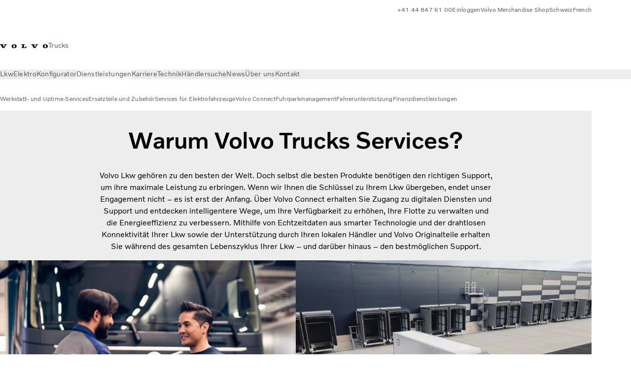

--- FILE ---
content_type: text/html;charset=utf-8
request_url: https://www.volvotrucks.ch/de-ch/services.html
body_size: 23798
content:

<!DOCTYPE HTML>
<html lang="de" data-country="CH">
      <head>
    <meta charset="UTF-8"/>
    <title>Dienstleistungen | Volvo Trucks</title>
    <meta name="keywords" content="Genuine Volvo parts,Elektrische Lkw,Volvo service contracts,Driver Training,Truck Fleet Management,Volvo Financial Services,Truck Uptime,Truck fuel efficiency,Connectivity,Dynafleet,Volvo Trucks Services,Volvo Action Service,Genuine Volvo service,Quality"/>
    <meta name="description" content="Volvo Trucks bietet Services zur Wartungsprognose und Effizienzsteigerung an, die Ihnen die Kontrolle und Sicherheit geben, Ihr Unternehmen am Laufen zu halten."/>
    
    <meta name="viewport" content="width=device-width, initial-scale=1"/>

    
    
    

    
        <meta name="domain-verification" content="h52ed7ind9iyz4ee3t105v0fh1heim"/>
    

    

    

    
    
<script defer="defer" type="text/javascript" src="/.rum/@adobe/helix-rum-js@%5E2/dist/rum-standalone.js"></script>
<link rel="stylesheet" href="/clientlibs-edge/production/20251211125631/shared/vcdk/publish.css" type="text/css"><script src="/clientlibs-edge/production/20251211125631/shared/vcdk/publish.js" defer></script>





    
    
<script src="/clientlibs-edge/production/20251211125631/shared/vcdk/components.js" defer></script>








    <link rel="preconnect" href="https://cdn.designsystem.volvogroup.com"/>
    <link rel="preconnect" href="https://cdn.designsystem.volvogroup.com" crossorigin/>
    <link href="https://cdn.designsystem.volvogroup.com/2-2-0/css/volvo/typefaces.css" rel="stylesheet"/>



    
    <link rel="preconnect" href="https://fonts.googleapis.com"/>
    <link rel="preconnect" href="https://fonts.gstatic.com" crossorigin/>
    <link href="https://fonts.googleapis.com/css2?family=Noto+Sans:ital,wdth,wght@0,62.5..100,100..900;1,62.5..100,100..900&display=swap" rel="stylesheet"/>

    
    









    
    <meta property="og:title" content="Services | Volvo Trucks"/>
<meta property="og:description" content="Erfahren Sie, wie Sie mit Volvo Trucks Services Ihr Fahrzeug und Ihren Betrieb in Schwung halten."/>
<meta property="og:type" content="website"/>
<meta property="og:image" content="https://www.volvotrucks.ch/content/dam/volvo-trucks/markets/master/home/services/landing/volvo-fh-gas-powered-driving-on-road.mp4"/>
<meta property="og:image:alt" content="Volvo FH mit Gasantrieb auf einer Straße mit Bergen im Hintergrund."/>
<meta property="twitter:image" content="https://www.volvotrucks.ch/content/dam/volvo-trucks/markets/master/home/services/landing/volvo-fh-gas-powered-driving-on-road.mp4"/>
<meta property="twitter:image:alt" content="Volvo FH mit Gasantrieb auf einer Straße mit Bergen im Hintergrund."/>




    
    
    
    
<link rel="stylesheet" href="/clientlibs-edge/production/20251211125631/volvo-trucks/publish.css" type="text/css">


    
    
    
    
    
    


    

     
    
    
    
    
    

    
    
    
    
    
    
    
    
    

    
    
    
    
    
    

    
    

    <meta name="analytics-pageview" content='{
            "_volvo": {
                "universal": {
                    "generic": {
                        "brand": {
                            "name": "Volvo Trucks",
                            "type": "market",
                            "identifier": "mkt\u002Dvtc\u002Dch\u002Dde",
                            "reportSuite": {
                                "prodList": "volvog224573,volvog648476,volvogvcvtc,volvogvc,volvog648633",
                                "stagingList": "volvogvtcdtmdev"
                            }
                        }
                    },
                    "web": {
                        "page": {
                            "category": "\/conf\/volvo\/settings\/wcm\/templates\/templates\u002Dvolvo\u002Dtrucks\/volvo\u002Dcontent",
                            "language": "German",
                            "country": "Switzerland",
                            "templateLocation": "\/conf\/volvo\/settings\/wcm\/templates\/templates\u002Dvolvo\u002Dtrucks\/volvo\u002Dcontent",
                            "contentLocation": "\/content\/volvo\u002Dtrucks\/switzerland\/de\u002Dch\/services",
                            "publishDate": "2023\u002D11\u002D15T13:23:11.874Z",
                            "tags": "genuine-volvo-parts,electric-trucks,volvo-service-contracts,driver-training,truck-fleet-management,volvo-financial-services,truck-uptime,truck-fuel-efficiency,connectivity,dynafleet,volvo-trucks-services,volvo-action-service,genuine-volvo-service,quality",
                            "author": "undefined"
                        }
                    }
                }
            },
            "web" : {
                "webPageDetails" : {
                    "isErrorPage": false,
                    "isHomePage": false,
                    "name": "Dienstleistungen | Volvo Trucks",
                    "siteSection": "\/services"
                }
            },
            "environment" : {
                "type": "prod"
            }
        }'/>

    
    <script>
        var dataLayer = {
            pageInfo:    {
                pageName:          "Dienstleistungen",
                pageURL:           location.protocol + "//" + location.host + location.pathname,
                siteType:          "market",
                siteIdentifier:    "mkt\u002Dvtc\u002Dch\u002Dde",
                contentHierarchy1: "services",
                contentHierarchy2: "",
                contentHierarchy3: ""
            },
            contentInfo: {
                publishDate:     "2023\u002D11\u002D15T13:23:11.874Z",
                templateName:    "Volvo Trucks Content Page",
                serverName:      ""
            },
            bAInfo: {
                businessArea:           "Volvo Trucks",
                division:               "European Division",
                region:                 "EUD \u002D Region Central",
                market:                 "Switzerland",
                language:               "German",
                lama:                   "de\u002Dch",
                reportSuiteListProd:    "volvog224573,volvog648476,volvogvcvtc,volvogvc,volvog648633",
                reportSuiteListStaging: "volvogvtcdtmdev"
            }
        };
    </script>
    
    <script></script>
    
    
    
    
<script src="/clientlibs-edge/production/20251211125631/shared/components/structure/analytics-pageview.js"></script>


    
    
    
<script src="/etc.clientlibs/core/wcm/components/commons/datalayer/v1/clientlibs/core.wcm.components.commons.datalayer.v1.lc-6e1e9f7e5e2e5885d29bea65710ca169-lc.js" defer></script>


    
    
    
<script src="/clientlibs-edge/production/20251211125631/shared/components/structure/analytics-scroll.js" defer></script>




    
    
    

    

    


        <script type="text/javascript" src="//assets.adobedtm.com/afa9a4d5289e/91d28c00a83f/launch-dd00e6fe2ce8.min.js" async></script>


    
    
    

    
    
        
    
<script src="/clientlibs-edge/production/20251211125631/shared/components/structure/head-resource.js"></script>


    

    
        <link data-nc="HeadResource" rel="shortcut icon" href="/etc.clientlibs/volvo/clientlibs/volvo-trucks/publish/resources/favicon.ico" type="image/x-icon"/>
        <link data-nc="HeadResource" rel="icon" href="/etc.clientlibs/volvo/clientlibs/volvo-trucks/publish/resources/favicon.ico" type="image/x-icon"/>
    


    
    
    

<script>(window.BOOMR_mq=window.BOOMR_mq||[]).push(["addVar",{"rua.upush":"false","rua.cpush":"false","rua.upre":"false","rua.cpre":"false","rua.uprl":"false","rua.cprl":"false","rua.cprf":"false","rua.trans":"","rua.cook":"false","rua.ims":"false","rua.ufprl":"false","rua.cfprl":"false","rua.isuxp":"false","rua.texp":"norulematch","rua.ceh":"false","rua.ueh":"false","rua.ieh.st":"0"}]);</script>
<script>!function(){function o(n,i){if(n&&i)for(var r in i)i.hasOwnProperty(r)&&(void 0===n[r]?n[r]=i[r]:n[r].constructor===Object&&i[r].constructor===Object?o(n[r],i[r]):n[r]=i[r])}try{var n=decodeURIComponent("%7B%22Akamai%22%3A%7B%22enabled%22%3Afalse%7D%7D");if(n.length>0&&window.JSON&&"function"==typeof window.JSON.parse){var i=JSON.parse(n);void 0!==window.BOOMR_config?o(window.BOOMR_config,i):window.BOOMR_config=i}}catch(r){window.console&&"function"==typeof window.console.error&&console.error("mPulse: Could not parse configuration",r)}}();</script>
                              <script>!function(e){var n="https://s.go-mpulse.net/boomerang/";if("False"=="True")e.BOOMR_config=e.BOOMR_config||{},e.BOOMR_config.PageParams=e.BOOMR_config.PageParams||{},e.BOOMR_config.PageParams.pci=!0,n="https://s2.go-mpulse.net/boomerang/";if(window.BOOMR_API_key="TTB38-ZJAZZ-MCHEU-AMAYZ-3WZGJ",function(){function e(){if(!o){var e=document.createElement("script");e.id="boomr-scr-as",e.src=window.BOOMR.url,e.async=!0,i.parentNode.appendChild(e),o=!0}}function t(e){o=!0;var n,t,a,r,d=document,O=window;if(window.BOOMR.snippetMethod=e?"if":"i",t=function(e,n){var t=d.createElement("script");t.id=n||"boomr-if-as",t.src=window.BOOMR.url,BOOMR_lstart=(new Date).getTime(),e=e||d.body,e.appendChild(t)},!window.addEventListener&&window.attachEvent&&navigator.userAgent.match(/MSIE [67]\./))return window.BOOMR.snippetMethod="s",void t(i.parentNode,"boomr-async");a=document.createElement("IFRAME"),a.src="about:blank",a.title="",a.role="presentation",a.loading="eager",r=(a.frameElement||a).style,r.width=0,r.height=0,r.border=0,r.display="none",i.parentNode.appendChild(a);try{O=a.contentWindow,d=O.document.open()}catch(_){n=document.domain,a.src="javascript:var d=document.open();d.domain='"+n+"';void(0);",O=a.contentWindow,d=O.document.open()}if(n)d._boomrl=function(){this.domain=n,t()},d.write("<bo"+"dy onload='document._boomrl();'>");else if(O._boomrl=function(){t()},O.addEventListener)O.addEventListener("load",O._boomrl,!1);else if(O.attachEvent)O.attachEvent("onload",O._boomrl);d.close()}function a(e){window.BOOMR_onload=e&&e.timeStamp||(new Date).getTime()}if(!window.BOOMR||!window.BOOMR.version&&!window.BOOMR.snippetExecuted){window.BOOMR=window.BOOMR||{},window.BOOMR.snippetStart=(new Date).getTime(),window.BOOMR.snippetExecuted=!0,window.BOOMR.snippetVersion=12,window.BOOMR.url=n+"TTB38-ZJAZZ-MCHEU-AMAYZ-3WZGJ";var i=document.currentScript||document.getElementsByTagName("script")[0],o=!1,r=document.createElement("link");if(r.relList&&"function"==typeof r.relList.supports&&r.relList.supports("preload")&&"as"in r)window.BOOMR.snippetMethod="p",r.href=window.BOOMR.url,r.rel="preload",r.as="script",r.addEventListener("load",e),r.addEventListener("error",function(){t(!0)}),setTimeout(function(){if(!o)t(!0)},3e3),BOOMR_lstart=(new Date).getTime(),i.parentNode.appendChild(r);else t(!1);if(window.addEventListener)window.addEventListener("load",a,!1);else if(window.attachEvent)window.attachEvent("onload",a)}}(),"400".length>0)if(e&&"performance"in e&&e.performance&&"function"==typeof e.performance.setResourceTimingBufferSize)e.performance.setResourceTimingBufferSize(400);!function(){if(BOOMR=e.BOOMR||{},BOOMR.plugins=BOOMR.plugins||{},!BOOMR.plugins.AK){var n=""=="true"?1:0,t="",a="amjxxuqx2w5ms2ljgvua-f-e3ef3b698-clientnsv4-s.akamaihd.net",i="false"=="true"?2:1,o={"ak.v":"39","ak.cp":"469806","ak.ai":parseInt("967133",10),"ak.ol":"0","ak.cr":8,"ak.ipv":4,"ak.proto":"h2","ak.rid":"bebb5584","ak.r":51095,"ak.a2":n,"ak.m":"","ak.n":"essl","ak.bpcip":"3.19.123.0","ak.cport":47722,"ak.gh":"23.215.214.232","ak.quicv":"","ak.tlsv":"tls1.3","ak.0rtt":"","ak.0rtt.ed":"","ak.csrc":"-","ak.acc":"","ak.t":"1768502632","ak.ak":"hOBiQwZUYzCg5VSAfCLimQ==/LPxKHPf09uWz0wZJZ5gndSNHNiILPuZ9Yi/CEvyEAhXBSlDwyzOkRWBultO7+wl/nANO4CltPJYd+jw2hMr5JrtRVNDHAbC2MQGt5vtfJ5g0W2Nx9lgOqxPrtIktQpIF+c+EoXcPjt/8LI5+6LeZ3INRGyKpEXhcCIPSGeQqHnHjS5f6AqtRtXhzU+ngcxT5TSZdnAamWLt6vhySe66cdG5Ot+tvH0jFlCWYf+8ta10csFk1e5+ro+A4YV5BZhsIsFUE9sa+rADPYVrsf1F28Guc23Rg8mLmgKFEOJs6H1Kta4Oi4R775mKDhXhijrIznw82+3BLNucfdf0/pCoBY7xIQIaFus/H+EWjdRKbfQN9YQ66V64zOXLaHZeTRUmuYbS+/KzqN9zxkKJ8OoKRh9LKQ72pPlDy2R2r60IqWo=","ak.pv":"55","ak.dpoabenc":"","ak.tf":i};if(""!==t)o["ak.ruds"]=t;var r={i:!1,av:function(n){var t="http.initiator";if(n&&(!n[t]||"spa_hard"===n[t]))o["ak.feo"]=void 0!==e.aFeoApplied?1:0,BOOMR.addVar(o)},rv:function(){var e=["ak.bpcip","ak.cport","ak.cr","ak.csrc","ak.gh","ak.ipv","ak.m","ak.n","ak.ol","ak.proto","ak.quicv","ak.tlsv","ak.0rtt","ak.0rtt.ed","ak.r","ak.acc","ak.t","ak.tf"];BOOMR.removeVar(e)}};BOOMR.plugins.AK={akVars:o,akDNSPreFetchDomain:a,init:function(){if(!r.i){var e=BOOMR.subscribe;e("before_beacon",r.av,null,null),e("onbeacon",r.rv,null,null),r.i=!0}return this},is_complete:function(){return!0}}}}()}(window);</script></head>
      <body class="contentpage basepage page basicpage" id="contentpage-5a78f75d6f" data-cmp-data-layer-enabled>
        <div class="vcdk-theme-provider vcdk-theme-provider--main vcdk-theme-volvo" data-vcdk-brand="volvo" data-vcdk-mode="light" themeid="volvo-light">
          
              
          
          
          
              
    
        
    
<link rel="stylesheet" href="/clientlibs-edge/production/20251211125631/shared/components/structure/top-banner.css" type="text/css"><script src="/clientlibs-edge/production/20251211125631/shared/components/structure/top-banner.js" defer></script>


    
    
    
    
    
<script src="/clientlibs-edge/production/20251211125631/shared/components/structure/unsupported-browser.js" defer></script>




<div class="top-banner unsupported-browser hidden" data-nc="TopBanner">
    <div class="container">
        <vcdk-banner themeId="volvo-light" data-nc="UnsupportedBrowser">
            We noticed that you are using a browser that is no longer supported by our system, to enjoy the full Volvo experience consider changing browser
            <vcdk-banner-actions>
                
    
    
    
    

    
    

    
    
        
    
<link rel="stylesheet" href="/clientlibs-edge/production/20251211125631/shared/components/content/button.css" type="text/css">


    

    
    
    
    
        <vcdk-button invert-theme variant="secondary" size="medium" class="top-banner__close">
            Close
        </vcdk-button>
    

            </vcdk-banner-actions>
        </vcdk-banner>
    </div>
</div>


    
    
    
        
    
<link rel="stylesheet" href="/clientlibs-edge/production/20251211125631/shared/components/structure/marketlanguageselector.css" type="text/css"><script src="/clientlibs-edge/production/20251211125631/shared/components/structure/marketlanguageselector.js" defer></script>


    
    <div class="top-banner hidden" data-nc="TopBanner" data-nc-params-TopBanner='{
            "homepagePath": "/content/volvo-trucks/switzerland/de-ch"
        }'>
        <div class="container">

        </div>
    </div>




              <div class="header"><header class="header__container container-fullwidth">
    <div class="header__main container" data-nc="Header" data-nc-params-Header='{
             &quot;sticky&quot;: &quot;desktop&quot;
         }'>
        
        <div class="header__brand">
    <div class="header__brand__container">
        
        

    
        
        
            
            
            
            
            
            
            
            
                
    
<script src="/clientlibs-edge/production/20251211125631/shared/components/content/image/image.js" defer></script>


            
            
            
            
            
    
<script src="/etc.clientlibs/core/wcm/components/image/v2/image/clientlibs/site.lc-d31d55e65397b599da9a48a99dd8f4af-lc.js"></script>


        
        
        
        
            
                <div data-cmp-is="image" data-cmp-lazythreshold="0" data-cmp-src="/de-ch/_jcr_content/root/header/logo.coreimg{.width}.svg/1714039915217/volvo-iron-mark.svg" data-asset="/content/dam/volvo-trucks/markets/master/logos/volvo-iron-mark.svg" data-nc="ImageViewer" data-nc-params-ImageViewer='{
                        "assetUrl": "/de-ch/_jcr_content/root/header/logo.coreimg.svg/1714039915217/volvo-iron-mark.svg",
                        "assetPath": "",
                        "imageServer": "",
                        "isZoom": false
                    }' data-title="Volvo Logo" class="img__container  cmp-image" id="image-84de168f3f" itemscope itemtype="http://schema.org/ImageObject">
                    
                    <a class="img__link" href="/de-ch.html" data-cmp-hook-image="link" target="_self">
                        
    
        
        <img src="/de-ch/_jcr_content/root/header/logo.coreimg.svg/1714039915217/volvo-iron-mark.svg" class="img__asset cmp-image__image img__asset__image" itemprop="contentUrl" data-cmp-hook-image="image" alt="Volvo Logo"/>
        
        
    

                        <div class="cmp-image__overlay"></div>
                    </a>
                    
                    
                </div>
            
        

    
    



    


        <div class="header__brand-text">
            <p class="header__company">Trucks</p>
            <p class="header__market"></p>
        </div>
    </div>
</div>

        
        <div class="header__meta ">
    
    
    <div class="header__metanav header__metanav--phone hidden-desktop">
        <ul class="cmp-list">
            
            <li class="cmp-list__item">
                
                
    
    
    
    <vcdk-icon-button button-aria-label="Suchen" variant="tertiary" size="medium" icon="search" class="header__searchIcon">
    </vcdk-icon-button>

            </li>
            
            <li class="cmp-list__item">
                <span data-nc="Link" data-nc-params-link='{&quot;event&quot;: &quot;SIDENAV_OPEN&quot;}'>
                    
                    
    
    
    
    <vcdk-icon-button button-aria-label="Open Menu" variant="tertiary" size="medium" icon="hamburger-menu" class="header__burgerIcon">
    </vcdk-icon-button>

                </span>
            </li>
        </ul>
    </div>
    
    <div class="header__metanav header__metanav--desktop hidden-phone hidden-tablet">
        <div class="header-top-links structurelist list header__toplinks">
    
    



    
    
<script src="/clientlibs-edge/production/20251211125631/shared/components/content/list.js" defer></script>







<div class="list" data-nc="List" data-nc-params-List='{
        "title": ""
     }'>
    <div class="cmp-list--default">
        
        
    
    
        <ul class="cmp-list">
            <li class="cmp-list__item">
                <a class="cmp-list__item-link" href="tel:00041448476100" target="_blank" data-link-text="+41 44 847 61 00" rel="noopener">
                    
    <vcdk-system-icon size="24" icon="phone-active" element-role="presentation" class="cmp-list__item-icon cmp-list__item-icon--start"></vcdk-system-icon>

                    <span class="cmp-list__item-text" data-link-text="+41 44 847 61 00">
                        +41 44 847 61 00
                    </span>
                </a>
            </li>
        
            <li class="cmp-list__item">
                <a class="cmp-list__item-link" href="https://www.volvotrucks.ch/de-ch/tools/login.html" target="_self" data-link-text="Einloggen">
                    
    <vcdk-system-icon size="24" icon="user" element-role="presentation" class="cmp-list__item-icon cmp-list__item-icon--start"></vcdk-system-icon>

                    <span class="cmp-list__item-text" data-link-text="Einloggen">
                        Einloggen
                    </span>
                </a>
            </li>
        
            <li class="cmp-list__item">
                <a class="cmp-list__item-link" href="https://merchandise.volvotrucks.com/" target="_blank" data-link-text="Volvo Merchandise Shop" rel="noopener">
                    
    <vcdk-system-icon size="24" icon="shopping-cart" element-role="presentation" class="cmp-list__item-icon cmp-list__item-icon--start"></vcdk-system-icon>

                    <span class="cmp-list__item-text" data-link-text="Volvo Merchandise Shop">
                        Volvo Merchandise Shop
                    </span>
                </a>
            </li>
        
            <li class="cmp-list__item">
                <a class="cmp-list__item-link" href="https://www.volvotrucks.com/en-en/select-market.html" target="_self" data-link-text="Schweiz" rel="noopener">
                    
    <vcdk-system-icon size="24" icon="globe" element-role="presentation" class="cmp-list__item-icon cmp-list__item-icon--start"></vcdk-system-icon>

                    <span class="cmp-list__item-text" data-link-text="Schweiz">
                        Schweiz
                    </span>
                </a>
            </li>
        
            <li class="cmp-list__item">
                <a class="cmp-list__item-link" href="https://www.volvotrucks.ch/fr-ch/" target="_self" data-link-text="French">
                    
    <vcdk-system-icon size="24" icon="globe" element-role="presentation" class="cmp-list__item-icon cmp-list__item-icon--start"></vcdk-system-icon>

                    <span class="cmp-list__item-text" data-link-text="French">
                        French
                    </span>
                </a>
            </li>
        </ul>
    

    </div>
    
    <div class="cmp-list--accordion">
        <details class="cmp-list__details">
            <summary class="cmp-list__title">
                
                
            </summary>
            
    
    
        <ul class="cmp-list">
            <li class="cmp-list__item">
                <a class="cmp-list__item-link" href="tel:00041448476100" target="_blank" data-link-text="+41 44 847 61 00" rel="noopener">
                    
    <vcdk-system-icon size="24" icon="phone-active" element-role="presentation" class="cmp-list__item-icon cmp-list__item-icon--start"></vcdk-system-icon>

                    <span class="cmp-list__item-text" data-link-text="+41 44 847 61 00">
                        +41 44 847 61 00
                    </span>
                </a>
            </li>
        
            <li class="cmp-list__item">
                <a class="cmp-list__item-link" href="https://www.volvotrucks.ch/de-ch/tools/login.html" target="_self" data-link-text="Einloggen">
                    
    <vcdk-system-icon size="24" icon="user" element-role="presentation" class="cmp-list__item-icon cmp-list__item-icon--start"></vcdk-system-icon>

                    <span class="cmp-list__item-text" data-link-text="Einloggen">
                        Einloggen
                    </span>
                </a>
            </li>
        
            <li class="cmp-list__item">
                <a class="cmp-list__item-link" href="https://merchandise.volvotrucks.com/" target="_blank" data-link-text="Volvo Merchandise Shop" rel="noopener">
                    
    <vcdk-system-icon size="24" icon="shopping-cart" element-role="presentation" class="cmp-list__item-icon cmp-list__item-icon--start"></vcdk-system-icon>

                    <span class="cmp-list__item-text" data-link-text="Volvo Merchandise Shop">
                        Volvo Merchandise Shop
                    </span>
                </a>
            </li>
        
            <li class="cmp-list__item">
                <a class="cmp-list__item-link" href="https://www.volvotrucks.com/en-en/select-market.html" target="_self" data-link-text="Schweiz" rel="noopener">
                    
    <vcdk-system-icon size="24" icon="globe" element-role="presentation" class="cmp-list__item-icon cmp-list__item-icon--start"></vcdk-system-icon>

                    <span class="cmp-list__item-text" data-link-text="Schweiz">
                        Schweiz
                    </span>
                </a>
            </li>
        
            <li class="cmp-list__item">
                <a class="cmp-list__item-link" href="https://www.volvotrucks.ch/fr-ch/" target="_self" data-link-text="French">
                    
    <vcdk-system-icon size="24" icon="globe" element-role="presentation" class="cmp-list__item-icon cmp-list__item-icon--start"></vcdk-system-icon>

                    <span class="cmp-list__item-text" data-link-text="French">
                        French
                    </span>
                </a>
            </li>
        </ul>
    

        </details>
    </div>
</div>

    

</div>

    </div>
</div>

        
        

    <div class="header__search" hidden aria-hidden="true">
        
    <section class="cmp-search search" role="search" data-cmp-is="search" data-cmp-min-length="10000" data-cmp-results-size="10" data-nc="Search" data-cmp-data-layer="{&#34;search-a08db2fd68&#34;:{&#34;@type&#34;:&#34;volvo/base/components/structure/search&#34;}}">
        <form class="cmp-search__form" method="get" data-cmp-results-page="https://www.volvotrucks.ch/de-ch/tools/search-result.html" data-cmp-hook-search="form" action="/content/volvo-trucks/switzerland/de-ch.searchresults.json/_jcr_content/root/header/search" autocomplete="off">
            <div class="cmp-search__field">
                
    <vcdk-search-field placeholder="Suchen" name="q" input-aria-label="Suchen" id="search-field" icon="search" class="form-field--vcdk-search-field cmp-search__input">
    </vcdk-search-field>

                
            </div>
        </form>
        
<script data-cmp-hook-search="itemTemplate" type="x-template">
    <a class="cmp-search__item" data-cmp-hook-search="item" role="option" aria-selected="false">
        <span class="cmp-search__item-title" data-cmp-hook-search="itemTitle"></span>
    </a>
</script>

    </section>


    
    
<script src="/clientlibs-edge/production/20251211125631/shared/components/structure/search.js" defer></script>




    </div>


    </div>

    
    <div class="header__mainnav" data-nc="Navigation" data-nc-params-navigation='{"i18n": { "overview": "Überblick"}}'>
    
        
    
<script src="/clientlibs-edge/production/20251211125631/shared/components/structure/main-navigation.js" defer></script>


    

    <div class="header__mainnav-content">
          <div class="hidden-desktop header__mainnav-topbar">
               <div class="header__toplinks">
                    
                    <div class="header-top-links structurelist list">
    
    



    
    








<div class="list" data-nc="List" data-nc-params-List='{
        "title": ""
     }'>
    <div class="cmp-list--default">
        
        
    
    
        <ul class="cmp-list">
            <li class="cmp-list__item">
                <a class="cmp-list__item-link" href="tel:00041448476100" target="_blank" data-link-text="+41 44 847 61 00" rel="noopener">
                    
    <vcdk-system-icon size="24" icon="phone-active" element-role="presentation" class="cmp-list__item-icon cmp-list__item-icon--start"></vcdk-system-icon>

                    <span class="cmp-list__item-text" data-link-text="+41 44 847 61 00">
                        +41 44 847 61 00
                    </span>
                </a>
            </li>
        
            <li class="cmp-list__item">
                <a class="cmp-list__item-link" href="https://www.volvotrucks.ch/de-ch/tools/login.html" target="_self" data-link-text="Einloggen">
                    
    <vcdk-system-icon size="24" icon="user" element-role="presentation" class="cmp-list__item-icon cmp-list__item-icon--start"></vcdk-system-icon>

                    <span class="cmp-list__item-text" data-link-text="Einloggen">
                        Einloggen
                    </span>
                </a>
            </li>
        
            <li class="cmp-list__item">
                <a class="cmp-list__item-link" href="https://merchandise.volvotrucks.com/" target="_blank" data-link-text="Volvo Merchandise Shop" rel="noopener">
                    
    <vcdk-system-icon size="24" icon="shopping-cart" element-role="presentation" class="cmp-list__item-icon cmp-list__item-icon--start"></vcdk-system-icon>

                    <span class="cmp-list__item-text" data-link-text="Volvo Merchandise Shop">
                        Volvo Merchandise Shop
                    </span>
                </a>
            </li>
        
            <li class="cmp-list__item">
                <a class="cmp-list__item-link" href="https://www.volvotrucks.com/en-en/select-market.html" target="_self" data-link-text="Schweiz" rel="noopener">
                    
    <vcdk-system-icon size="24" icon="globe" element-role="presentation" class="cmp-list__item-icon cmp-list__item-icon--start"></vcdk-system-icon>

                    <span class="cmp-list__item-text" data-link-text="Schweiz">
                        Schweiz
                    </span>
                </a>
            </li>
        
            <li class="cmp-list__item">
                <a class="cmp-list__item-link" href="https://www.volvotrucks.ch/fr-ch/" target="_self" data-link-text="French">
                    
    <vcdk-system-icon size="24" icon="globe" element-role="presentation" class="cmp-list__item-icon cmp-list__item-icon--start"></vcdk-system-icon>

                    <span class="cmp-list__item-text" data-link-text="French">
                        French
                    </span>
                </a>
            </li>
        </ul>
    

    </div>
    
    <div class="cmp-list--accordion">
        <details class="cmp-list__details">
            <summary class="cmp-list__title">
                
                
            </summary>
            
    
    
        <ul class="cmp-list">
            <li class="cmp-list__item">
                <a class="cmp-list__item-link" href="tel:00041448476100" target="_blank" data-link-text="+41 44 847 61 00" rel="noopener">
                    
    <vcdk-system-icon size="24" icon="phone-active" element-role="presentation" class="cmp-list__item-icon cmp-list__item-icon--start"></vcdk-system-icon>

                    <span class="cmp-list__item-text" data-link-text="+41 44 847 61 00">
                        +41 44 847 61 00
                    </span>
                </a>
            </li>
        
            <li class="cmp-list__item">
                <a class="cmp-list__item-link" href="https://www.volvotrucks.ch/de-ch/tools/login.html" target="_self" data-link-text="Einloggen">
                    
    <vcdk-system-icon size="24" icon="user" element-role="presentation" class="cmp-list__item-icon cmp-list__item-icon--start"></vcdk-system-icon>

                    <span class="cmp-list__item-text" data-link-text="Einloggen">
                        Einloggen
                    </span>
                </a>
            </li>
        
            <li class="cmp-list__item">
                <a class="cmp-list__item-link" href="https://merchandise.volvotrucks.com/" target="_blank" data-link-text="Volvo Merchandise Shop" rel="noopener">
                    
    <vcdk-system-icon size="24" icon="shopping-cart" element-role="presentation" class="cmp-list__item-icon cmp-list__item-icon--start"></vcdk-system-icon>

                    <span class="cmp-list__item-text" data-link-text="Volvo Merchandise Shop">
                        Volvo Merchandise Shop
                    </span>
                </a>
            </li>
        
            <li class="cmp-list__item">
                <a class="cmp-list__item-link" href="https://www.volvotrucks.com/en-en/select-market.html" target="_self" data-link-text="Schweiz" rel="noopener">
                    
    <vcdk-system-icon size="24" icon="globe" element-role="presentation" class="cmp-list__item-icon cmp-list__item-icon--start"></vcdk-system-icon>

                    <span class="cmp-list__item-text" data-link-text="Schweiz">
                        Schweiz
                    </span>
                </a>
            </li>
        
            <li class="cmp-list__item">
                <a class="cmp-list__item-link" href="https://www.volvotrucks.ch/fr-ch/" target="_self" data-link-text="French">
                    
    <vcdk-system-icon size="24" icon="globe" element-role="presentation" class="cmp-list__item-icon cmp-list__item-icon--start"></vcdk-system-icon>

                    <span class="cmp-list__item-text" data-link-text="French">
                        French
                    </span>
                </a>
            </li>
        </ul>
    

        </details>
    </div>
</div>

    

</div>

               </div>
               <div class="header__mainnav-close">
                    
                    
                    <span data-nc="Link" data-nc-params-link='{ &quot;event&quot;: &quot;SIDENAV_CLOSE&quot; }'>
                         
    
    
    
    <vcdk-icon-button button-aria-label="Close Menu" variant="tertiary" size="medium" icon="close" class="header__closeIcon">
    </vcdk-icon-button>

                    </span>
               </div>
          </div>
          
          <div class="main-nav main-navigation navigation container"><nav id="main-navigation-f41c303f96" class="cmp-navigation" itemscope itemtype="http://schema.org/SiteNavigationElement" data-cmp-data-layer="{&#34;main-navigation-f41c303f96&#34;:{&#34;@type&#34;:&#34;volvo/base/components/structure/main-navigation&#34;}}">
    <ul class="cmp-navigation__group">
        
    <li class="cmp-navigation__item cmp-navigation__item--level-0">
        
    <a href="/de-ch/trucks.html" class="cmp-navigation__item-link" data-breadcrumb="/content/volvo-trucks/switzerland/de-ch/trucks" target="_self">
        
        
        
        
        
        <span class="cmp-navigation__item-link-text">Lkw</span>
        
    <vcdk-system-icon size="16" icon="chevron-down" element-role="presentation" class="cmp-navigation__item-link-icon cmp-navigation__item-link-icon--16"></vcdk-system-icon>

        
    <vcdk-system-icon size="24" icon="chevron-down" element-role="presentation" class="cmp-navigation__item-link-icon cmp-navigation__item-link-icon--24"></vcdk-system-icon>

    </a>
    

        
    <ul class="cmp-navigation__group">
        
    <li class="cmp-navigation__item cmp-navigation__item--level-1">
        
    <a href="/de-ch/trucks/models.html" class="cmp-navigation__item-link" data-breadcrumb="/content/volvo-trucks/switzerland/de-ch/trucks/models" target="_self">
        
        
        
        
        
        <span class="cmp-navigation__item-link-text">Alle Modelle</span>
        
    <vcdk-system-icon size="16" icon="chevron-right" element-role="presentation" class="cmp-navigation__item-link-icon cmp-navigation__item-link-icon--16"></vcdk-system-icon>

        
    <vcdk-system-icon size="24" icon="chevron-right" element-role="presentation" class="cmp-navigation__item-link-icon cmp-navigation__item-link-icon--24"></vcdk-system-icon>

    </a>
    

        
    <ul class="cmp-navigation__group">
        
    <li class="cmp-navigation__item cmp-navigation__item--level-2">
        
    <a href="/de-ch/trucks/models/volvo-fh16-aero.html" class="cmp-navigation__item-link" data-breadcrumb="/content/volvo-trucks/switzerland/de-ch/trucks/models/volvo-fh16-aero" target="_self">
        
        
        
        
        
        <span class="cmp-navigation__item-link-text">Volvo FH16 Aero</span>
        
    <vcdk-system-icon size="16" icon="chevron-right" element-role="presentation" class="cmp-navigation__item-link-icon cmp-navigation__item-link-icon--16"></vcdk-system-icon>

        
    <vcdk-system-icon size="24" icon="chevron-right" element-role="presentation" class="cmp-navigation__item-link-icon cmp-navigation__item-link-icon--24"></vcdk-system-icon>

    </a>
    

        
    </li>

    <li class="cmp-navigation__item cmp-navigation__item--level-2">
        
    <a href="/de-ch/trucks/models/volvo-fh-aero.html" class="cmp-navigation__item-link" data-breadcrumb="/content/volvo-trucks/switzerland/de-ch/trucks/models/volvo-fh-aero" target="_self">
        
        
        
        
        
        <span class="cmp-navigation__item-link-text">Volvo FH Aero</span>
        
    <vcdk-system-icon size="16" icon="chevron-right" element-role="presentation" class="cmp-navigation__item-link-icon cmp-navigation__item-link-icon--16"></vcdk-system-icon>

        
    <vcdk-system-icon size="24" icon="chevron-right" element-role="presentation" class="cmp-navigation__item-link-icon cmp-navigation__item-link-icon--24"></vcdk-system-icon>

    </a>
    

        
    </li>

    <li class="cmp-navigation__item cmp-navigation__item--level-2">
        
    <a href="/de-ch/trucks/models/volvo-fh16.html" class="cmp-navigation__item-link" data-breadcrumb="/content/volvo-trucks/switzerland/de-ch/trucks/models/volvo-fh16" target="_self">
        
        
        
        
        
        <span class="cmp-navigation__item-link-text">Volvo FH16</span>
        
    <vcdk-system-icon size="16" icon="chevron-right" element-role="presentation" class="cmp-navigation__item-link-icon cmp-navigation__item-link-icon--16"></vcdk-system-icon>

        
    <vcdk-system-icon size="24" icon="chevron-right" element-role="presentation" class="cmp-navigation__item-link-icon cmp-navigation__item-link-icon--24"></vcdk-system-icon>

    </a>
    

        
    </li>

    <li class="cmp-navigation__item cmp-navigation__item--level-2">
        
    <a href="/de-ch/trucks/models/volvo-fh.html" class="cmp-navigation__item-link" data-breadcrumb="/content/volvo-trucks/switzerland/de-ch/trucks/models/volvo-fh" target="_self">
        
        
        
        
        
        <span class="cmp-navigation__item-link-text">Volvo FH</span>
        
    <vcdk-system-icon size="16" icon="chevron-right" element-role="presentation" class="cmp-navigation__item-link-icon cmp-navigation__item-link-icon--16"></vcdk-system-icon>

        
    <vcdk-system-icon size="24" icon="chevron-right" element-role="presentation" class="cmp-navigation__item-link-icon cmp-navigation__item-link-icon--24"></vcdk-system-icon>

    </a>
    

        
    </li>

    <li class="cmp-navigation__item cmp-navigation__item--level-2">
        
    <a href="/de-ch/trucks/models/volvo-fmx.html" class="cmp-navigation__item-link" data-breadcrumb="/content/volvo-trucks/switzerland/de-ch/trucks/models/volvo-fmx" target="_self">
        
        
        
        
        
        <span class="cmp-navigation__item-link-text">Volvo FMX</span>
        
    <vcdk-system-icon size="16" icon="chevron-right" element-role="presentation" class="cmp-navigation__item-link-icon cmp-navigation__item-link-icon--16"></vcdk-system-icon>

        
    <vcdk-system-icon size="24" icon="chevron-right" element-role="presentation" class="cmp-navigation__item-link-icon cmp-navigation__item-link-icon--24"></vcdk-system-icon>

    </a>
    

        
    </li>

    <li class="cmp-navigation__item cmp-navigation__item--level-2">
        
    <a href="/de-ch/trucks/models/volvo-fm.html" class="cmp-navigation__item-link" data-breadcrumb="/content/volvo-trucks/switzerland/de-ch/trucks/models/volvo-fm" target="_self">
        
        
        
        
        
        <span class="cmp-navigation__item-link-text">Volvo FM</span>
        
    <vcdk-system-icon size="16" icon="chevron-right" element-role="presentation" class="cmp-navigation__item-link-icon cmp-navigation__item-link-icon--16"></vcdk-system-icon>

        
    <vcdk-system-icon size="24" icon="chevron-right" element-role="presentation" class="cmp-navigation__item-link-icon cmp-navigation__item-link-icon--24"></vcdk-system-icon>

    </a>
    

        
    </li>

    <li class="cmp-navigation__item cmp-navigation__item--level-2">
        
    <a href="/de-ch/trucks/models/volvo-fe.html" class="cmp-navigation__item-link" data-breadcrumb="/content/volvo-trucks/switzerland/de-ch/trucks/models/volvo-fe" target="_self">
        
        
        
        
        
        <span class="cmp-navigation__item-link-text">Volvo FE</span>
        
    <vcdk-system-icon size="16" icon="chevron-right" element-role="presentation" class="cmp-navigation__item-link-icon cmp-navigation__item-link-icon--16"></vcdk-system-icon>

        
    <vcdk-system-icon size="24" icon="chevron-right" element-role="presentation" class="cmp-navigation__item-link-icon cmp-navigation__item-link-icon--24"></vcdk-system-icon>

    </a>
    

        
    </li>

    <li class="cmp-navigation__item cmp-navigation__item--level-2">
        
    <a href="/de-ch/trucks/models/volvo-fl.html" class="cmp-navigation__item-link" data-breadcrumb="/content/volvo-trucks/switzerland/de-ch/trucks/models/volvo-fl" target="_self">
        
        
        
        
        
        <span class="cmp-navigation__item-link-text">Volvo FL</span>
        
    <vcdk-system-icon size="16" icon="chevron-right" element-role="presentation" class="cmp-navigation__item-link-icon cmp-navigation__item-link-icon--16"></vcdk-system-icon>

        
    <vcdk-system-icon size="24" icon="chevron-right" element-role="presentation" class="cmp-navigation__item-link-icon cmp-navigation__item-link-icon--24"></vcdk-system-icon>

    </a>
    

        
    </li>

    <li class="cmp-navigation__item cmp-navigation__item--level-2">
        
    <a href="/de-ch/trucks/models/the-volvo-aero-range.html" class="cmp-navigation__item-link" data-breadcrumb="/content/volvo-trucks/switzerland/de-ch/trucks/models/the-volvo-aero-range" target="_self">
        
        
        
        
        
        <span class="cmp-navigation__item-link-text">Die Volvo FH Aero-Baureihe</span>
        
    <vcdk-system-icon size="16" icon="chevron-right" element-role="presentation" class="cmp-navigation__item-link-icon cmp-navigation__item-link-icon--16"></vcdk-system-icon>

        
    <vcdk-system-icon size="24" icon="chevron-right" element-role="presentation" class="cmp-navigation__item-link-icon cmp-navigation__item-link-icon--24"></vcdk-system-icon>

    </a>
    

        
    </li>

        
    </ul>

    </li>

    <li class="cmp-navigation__item cmp-navigation__item--level-1">
        
    <a href="/de-ch/trucks/electric.html" class="cmp-navigation__item-link" data-breadcrumb="/content/volvo-trucks/switzerland/de-ch/trucks/electric" target="_self">
        
        
        
        
        
        <span class="cmp-navigation__item-link-text">Elektro-Lkw</span>
        
    <vcdk-system-icon size="16" icon="chevron-right" element-role="presentation" class="cmp-navigation__item-link-icon cmp-navigation__item-link-icon--16"></vcdk-system-icon>

        
    <vcdk-system-icon size="24" icon="chevron-right" element-role="presentation" class="cmp-navigation__item-link-icon cmp-navigation__item-link-icon--24"></vcdk-system-icon>

    </a>
    

        
    <ul class="cmp-navigation__group">
        
    <li class="cmp-navigation__item cmp-navigation__item--level-2">
        
    <a href="/de-ch/trucks/electric/volvo-fh-aero-electric.html" class="cmp-navigation__item-link" data-breadcrumb="/content/volvo-trucks/switzerland/de-ch/trucks/electric/volvo-fh-aero-electric" target="_self">
        
        
        
        
        
        <span class="cmp-navigation__item-link-text">Volvo FH Aero Electric</span>
        
    <vcdk-system-icon size="16" icon="chevron-right" element-role="presentation" class="cmp-navigation__item-link-icon cmp-navigation__item-link-icon--16"></vcdk-system-icon>

        
    <vcdk-system-icon size="24" icon="chevron-right" element-role="presentation" class="cmp-navigation__item-link-icon cmp-navigation__item-link-icon--24"></vcdk-system-icon>

    </a>
    

        
    </li>

    <li class="cmp-navigation__item cmp-navigation__item--level-2">
        
    <a href="/de-ch/trucks/electric/volvo-fh-electric.html" class="cmp-navigation__item-link" data-breadcrumb="/content/volvo-trucks/switzerland/de-ch/trucks/electric/volvo-fh-electric" target="_self">
        
        
        
        
        
        <span class="cmp-navigation__item-link-text">Volvo FH Electric</span>
        
    <vcdk-system-icon size="16" icon="chevron-right" element-role="presentation" class="cmp-navigation__item-link-icon cmp-navigation__item-link-icon--16"></vcdk-system-icon>

        
    <vcdk-system-icon size="24" icon="chevron-right" element-role="presentation" class="cmp-navigation__item-link-icon cmp-navigation__item-link-icon--24"></vcdk-system-icon>

    </a>
    

        
    </li>

    <li class="cmp-navigation__item cmp-navigation__item--level-2">
        
    <a href="/de-ch/trucks/electric/volvo-fmx-electric.html" class="cmp-navigation__item-link" data-breadcrumb="/content/volvo-trucks/switzerland/de-ch/trucks/electric/volvo-fmx-electric" target="_self">
        
        
        
        
        
        <span class="cmp-navigation__item-link-text">Volvo FMX Electric</span>
        
    <vcdk-system-icon size="16" icon="chevron-right" element-role="presentation" class="cmp-navigation__item-link-icon cmp-navigation__item-link-icon--16"></vcdk-system-icon>

        
    <vcdk-system-icon size="24" icon="chevron-right" element-role="presentation" class="cmp-navigation__item-link-icon cmp-navigation__item-link-icon--24"></vcdk-system-icon>

    </a>
    

        
    </li>

    <li class="cmp-navigation__item cmp-navigation__item--level-2">
        
    <a href="/de-ch/trucks/electric/volvo-fm-electric.html" class="cmp-navigation__item-link" data-breadcrumb="/content/volvo-trucks/switzerland/de-ch/trucks/electric/volvo-fm-electric" target="_self">
        
        
        
        
        
        <span class="cmp-navigation__item-link-text">Volvo FM Electric</span>
        
    <vcdk-system-icon size="16" icon="chevron-right" element-role="presentation" class="cmp-navigation__item-link-icon cmp-navigation__item-link-icon--16"></vcdk-system-icon>

        
    <vcdk-system-icon size="24" icon="chevron-right" element-role="presentation" class="cmp-navigation__item-link-icon cmp-navigation__item-link-icon--24"></vcdk-system-icon>

    </a>
    

        
    </li>

    <li class="cmp-navigation__item cmp-navigation__item--level-2">
        
    <a href="/de-ch/trucks/electric/volvo-fm-low-entry.html" class="cmp-navigation__item-link" data-breadcrumb="/content/volvo-trucks/switzerland/de-ch/trucks/electric/volvo-fm-low-entry" target="_self">
        
        
        
        
        
        <span class="cmp-navigation__item-link-text">Volvo FM Low Entry</span>
        
    <vcdk-system-icon size="16" icon="chevron-right" element-role="presentation" class="cmp-navigation__item-link-icon cmp-navigation__item-link-icon--16"></vcdk-system-icon>

        
    <vcdk-system-icon size="24" icon="chevron-right" element-role="presentation" class="cmp-navigation__item-link-icon cmp-navigation__item-link-icon--24"></vcdk-system-icon>

    </a>
    

        
    </li>

    <li class="cmp-navigation__item cmp-navigation__item--level-2">
        
    <a href="/de-ch/trucks/electric/volvo-fe-electric.html" class="cmp-navigation__item-link" data-breadcrumb="/content/volvo-trucks/switzerland/de-ch/trucks/electric/volvo-fe-electric" target="_self">
        
        
        
        
        
        <span class="cmp-navigation__item-link-text">Volvo FE Electric</span>
        
    <vcdk-system-icon size="16" icon="chevron-right" element-role="presentation" class="cmp-navigation__item-link-icon cmp-navigation__item-link-icon--16"></vcdk-system-icon>

        
    <vcdk-system-icon size="24" icon="chevron-right" element-role="presentation" class="cmp-navigation__item-link-icon cmp-navigation__item-link-icon--24"></vcdk-system-icon>

    </a>
    

        
    </li>

    <li class="cmp-navigation__item cmp-navigation__item--level-2">
        
    <a href="/de-ch/trucks/electric/volvo-fl-electric.html" class="cmp-navigation__item-link" data-breadcrumb="/content/volvo-trucks/switzerland/de-ch/trucks/electric/volvo-fl-electric" target="_self">
        
        
        
        
        
        <span class="cmp-navigation__item-link-text">Volvo FL Electric</span>
        
    <vcdk-system-icon size="16" icon="chevron-right" element-role="presentation" class="cmp-navigation__item-link-icon cmp-navigation__item-link-icon--16"></vcdk-system-icon>

        
    <vcdk-system-icon size="24" icon="chevron-right" element-role="presentation" class="cmp-navigation__item-link-icon cmp-navigation__item-link-icon--24"></vcdk-system-icon>

    </a>
    

        
    </li>

    <li class="cmp-navigation__item cmp-navigation__item--level-2">
        
    <a href="/de-ch/trucks/electric/why-electric-trucks.html" class="cmp-navigation__item-link" data-breadcrumb="/content/volvo-trucks/switzerland/de-ch/trucks/electric/why-electric-trucks" target="_self">
        
        
        
        
        
        <span class="cmp-navigation__item-link-text">Was spricht für elektrische Lkw?</span>
        
    <vcdk-system-icon size="16" icon="chevron-right" element-role="presentation" class="cmp-navigation__item-link-icon cmp-navigation__item-link-icon--16"></vcdk-system-icon>

        
    <vcdk-system-icon size="24" icon="chevron-right" element-role="presentation" class="cmp-navigation__item-link-icon cmp-navigation__item-link-icon--24"></vcdk-system-icon>

    </a>
    

        
    </li>

    <li class="cmp-navigation__item cmp-navigation__item--level-2">
        
    <a href="/de-ch/trucks/electric/faq.html" class="cmp-navigation__item-link" data-breadcrumb="/content/volvo-trucks/switzerland/de-ch/trucks/electric/faq" target="_self">
        
        
        
        
        
        <span class="cmp-navigation__item-link-text">Häufig gestellte Fragen</span>
        
    <vcdk-system-icon size="16" icon="chevron-right" element-role="presentation" class="cmp-navigation__item-link-icon cmp-navigation__item-link-icon--16"></vcdk-system-icon>

        
    <vcdk-system-icon size="24" icon="chevron-right" element-role="presentation" class="cmp-navigation__item-link-icon cmp-navigation__item-link-icon--24"></vcdk-system-icon>

    </a>
    

        
    </li>

        
    </ul>

    </li>

    <li class="cmp-navigation__item cmp-navigation__item--level-1">
        
    <a href="/de-ch/trucks/gas-powered.html" class="cmp-navigation__item-link" data-breadcrumb="/content/volvo-trucks/switzerland/de-ch/trucks/gas-powered" target="_self">
        
        
        
        
        
        <span class="cmp-navigation__item-link-text">Lkw mit Gasantrieb</span>
        
    <vcdk-system-icon size="16" icon="chevron-right" element-role="presentation" class="cmp-navigation__item-link-icon cmp-navigation__item-link-icon--16"></vcdk-system-icon>

        
    <vcdk-system-icon size="24" icon="chevron-right" element-role="presentation" class="cmp-navigation__item-link-icon cmp-navigation__item-link-icon--24"></vcdk-system-icon>

    </a>
    

        
    <ul class="cmp-navigation__group">
        
    <li class="cmp-navigation__item cmp-navigation__item--level-2">
        
    <a href="/de-ch/trucks/gas-powered/volvo-fh-aero-gas-powered.html" class="cmp-navigation__item-link" data-breadcrumb="/content/volvo-trucks/switzerland/de-ch/trucks/gas-powered/volvo-fh-aero-gas-powered" target="_self">
        
        
        
        
        
        <span class="cmp-navigation__item-link-text">Volvo FH Aero mit Gasantrieb</span>
        
    <vcdk-system-icon size="16" icon="chevron-right" element-role="presentation" class="cmp-navigation__item-link-icon cmp-navigation__item-link-icon--16"></vcdk-system-icon>

        
    <vcdk-system-icon size="24" icon="chevron-right" element-role="presentation" class="cmp-navigation__item-link-icon cmp-navigation__item-link-icon--24"></vcdk-system-icon>

    </a>
    

        
    </li>

    <li class="cmp-navigation__item cmp-navigation__item--level-2">
        
    <a href="/de-ch/trucks/gas-powered/volvo-fh-gas-powered.html" class="cmp-navigation__item-link" data-breadcrumb="/content/volvo-trucks/switzerland/de-ch/trucks/gas-powered/volvo-fh-gas-powered" target="_self">
        
        
        
        
        
        <span class="cmp-navigation__item-link-text">Volvo FH mit Gasantrieb</span>
        
    <vcdk-system-icon size="16" icon="chevron-right" element-role="presentation" class="cmp-navigation__item-link-icon cmp-navigation__item-link-icon--16"></vcdk-system-icon>

        
    <vcdk-system-icon size="24" icon="chevron-right" element-role="presentation" class="cmp-navigation__item-link-icon cmp-navigation__item-link-icon--24"></vcdk-system-icon>

    </a>
    

        
    </li>

    <li class="cmp-navigation__item cmp-navigation__item--level-2">
        
    <a href="/de-ch/trucks/gas-powered/volvo-fm-gas-powered.html" class="cmp-navigation__item-link" data-breadcrumb="/content/volvo-trucks/switzerland/de-ch/trucks/gas-powered/volvo-fm-gas-powered" target="_self">
        
        
        
        
        
        <span class="cmp-navigation__item-link-text">Volvo FM mit Gasantrieb</span>
        
    <vcdk-system-icon size="16" icon="chevron-right" element-role="presentation" class="cmp-navigation__item-link-icon cmp-navigation__item-link-icon--16"></vcdk-system-icon>

        
    <vcdk-system-icon size="24" icon="chevron-right" element-role="presentation" class="cmp-navigation__item-link-icon cmp-navigation__item-link-icon--24"></vcdk-system-icon>

    </a>
    

        
    </li>

    <li class="cmp-navigation__item cmp-navigation__item--level-2">
        
    <a href="/de-ch/trucks/gas-powered/volvo-fe-cng.html" class="cmp-navigation__item-link" data-breadcrumb="/content/volvo-trucks/switzerland/de-ch/trucks/gas-powered/volvo-fe-cng" target="_self">
        
        
        
        
        
        <span class="cmp-navigation__item-link-text">Volvo FE CNG</span>
        
    <vcdk-system-icon size="16" icon="chevron-right" element-role="presentation" class="cmp-navigation__item-link-icon cmp-navigation__item-link-icon--16"></vcdk-system-icon>

        
    <vcdk-system-icon size="24" icon="chevron-right" element-role="presentation" class="cmp-navigation__item-link-icon cmp-navigation__item-link-icon--24"></vcdk-system-icon>

    </a>
    

        
    </li>

        
    </ul>

    </li>

    <li class="cmp-navigation__item cmp-navigation__item--level-1">
        
    <a href="/de-ch/trucks/features.html" class="cmp-navigation__item-link" data-breadcrumb="/content/volvo-trucks/switzerland/de-ch/trucks/features" target="_self">
        
        
        
        
        
        <span class="cmp-navigation__item-link-text">Merkmale</span>
        
    <vcdk-system-icon size="16" icon="chevron-right" element-role="presentation" class="cmp-navigation__item-link-icon cmp-navigation__item-link-icon--16"></vcdk-system-icon>

        
    <vcdk-system-icon size="24" icon="chevron-right" element-role="presentation" class="cmp-navigation__item-link-icon cmp-navigation__item-link-icon--24"></vcdk-system-icon>

    </a>
    

        
    <ul class="cmp-navigation__group">
        
    <li class="cmp-navigation__item cmp-navigation__item--level-2">
        
    <a href="/de-ch/trucks/features/driver-support-systems.html" class="cmp-navigation__item-link" data-breadcrumb="/content/volvo-trucks/switzerland/de-ch/trucks/features/driver-support-systems" target="_self">
        
        
        
        
        
        <span class="cmp-navigation__item-link-text">Fahrerunterstützung</span>
        
    <vcdk-system-icon size="16" icon="chevron-right" element-role="presentation" class="cmp-navigation__item-link-icon cmp-navigation__item-link-icon--16"></vcdk-system-icon>

        
    <vcdk-system-icon size="24" icon="chevron-right" element-role="presentation" class="cmp-navigation__item-link-icon cmp-navigation__item-link-icon--24"></vcdk-system-icon>

    </a>
    

        
    </li>

    <li class="cmp-navigation__item cmp-navigation__item--level-2">
        
    <a href="/de-ch/trucks/features/camera-monitor-system.html" class="cmp-navigation__item-link" data-breadcrumb="/content/volvo-trucks/switzerland/de-ch/trucks/features/camera-monitor-system" target="_self">
        
        
        
        
        
        <span class="cmp-navigation__item-link-text">Camera Monitor System</span>
        
    <vcdk-system-icon size="16" icon="chevron-right" element-role="presentation" class="cmp-navigation__item-link-icon cmp-navigation__item-link-icon--16"></vcdk-system-icon>

        
    <vcdk-system-icon size="24" icon="chevron-right" element-role="presentation" class="cmp-navigation__item-link-icon cmp-navigation__item-link-icon--24"></vcdk-system-icon>

    </a>
    

        
    </li>

    <li class="cmp-navigation__item cmp-navigation__item--level-2">
        
    <a href="/de-ch/trucks/features/living-in-the-cab.html" class="cmp-navigation__item-link" data-breadcrumb="/content/volvo-trucks/switzerland/de-ch/trucks/features/living-in-the-cab" target="_self">
        
        
        
        
        
        <span class="cmp-navigation__item-link-text">Wohnen im Fahrerhaus</span>
        
    <vcdk-system-icon size="16" icon="chevron-right" element-role="presentation" class="cmp-navigation__item-link-icon cmp-navigation__item-link-icon--16"></vcdk-system-icon>

        
    <vcdk-system-icon size="24" icon="chevron-right" element-role="presentation" class="cmp-navigation__item-link-icon cmp-navigation__item-link-icon--24"></vcdk-system-icon>

    </a>
    

        
    </li>

    <li class="cmp-navigation__item cmp-navigation__item--level-2">
        
    <a href="/de-ch/trucks/features/i-shift.html" class="cmp-navigation__item-link" data-breadcrumb="/content/volvo-trucks/switzerland/de-ch/trucks/features/i-shift" target="_self">
        
        
        
        
        
        <span class="cmp-navigation__item-link-text">I-Shift</span>
        
    <vcdk-system-icon size="16" icon="chevron-right" element-role="presentation" class="cmp-navigation__item-link-icon cmp-navigation__item-link-icon--16"></vcdk-system-icon>

        
    <vcdk-system-icon size="24" icon="chevron-right" element-role="presentation" class="cmp-navigation__item-link-icon cmp-navigation__item-link-icon--24"></vcdk-system-icon>

    </a>
    

        
    </li>

    <li class="cmp-navigation__item cmp-navigation__item--level-2">
        
    <a href="/de-ch/trucks/features/i-see.html" class="cmp-navigation__item-link" data-breadcrumb="/content/volvo-trucks/switzerland/de-ch/trucks/features/i-see" target="_self">
        
        
        
        
        
        <span class="cmp-navigation__item-link-text">I-See</span>
        
    <vcdk-system-icon size="16" icon="chevron-right" element-role="presentation" class="cmp-navigation__item-link-icon cmp-navigation__item-link-icon--16"></vcdk-system-icon>

        
    <vcdk-system-icon size="24" icon="chevron-right" element-role="presentation" class="cmp-navigation__item-link-icon cmp-navigation__item-link-icon--24"></vcdk-system-icon>

    </a>
    

        
    </li>

    <li class="cmp-navigation__item cmp-navigation__item--level-2">
        
    <a href="/de-ch/trucks/features/i-save.html" class="cmp-navigation__item-link" data-breadcrumb="/content/volvo-trucks/switzerland/de-ch/trucks/features/i-save" target="_self">
        
        
        
        
        
        <span class="cmp-navigation__item-link-text">I-Save</span>
        
    <vcdk-system-icon size="16" icon="chevron-right" element-role="presentation" class="cmp-navigation__item-link-icon cmp-navigation__item-link-icon--16"></vcdk-system-icon>

        
    <vcdk-system-icon size="24" icon="chevron-right" element-role="presentation" class="cmp-navigation__item-link-icon cmp-navigation__item-link-icon--24"></vcdk-system-icon>

    </a>
    

        
    </li>

    <li class="cmp-navigation__item cmp-navigation__item--level-2">
        
    <a href="/de-ch/trucks/features/volvo-trucks-engine-range.html" class="cmp-navigation__item-link" data-breadcrumb="/content/volvo-trucks/switzerland/de-ch/trucks/features/volvo-trucks-engine-range" target="_self">
        
        
        
        
        
        <span class="cmp-navigation__item-link-text">Volvo Motoren</span>
        
    <vcdk-system-icon size="16" icon="chevron-right" element-role="presentation" class="cmp-navigation__item-link-icon cmp-navigation__item-link-icon--16"></vcdk-system-icon>

        
    <vcdk-system-icon size="24" icon="chevron-right" element-role="presentation" class="cmp-navigation__item-link-icon cmp-navigation__item-link-icon--24"></vcdk-system-icon>

    </a>
    

        
    </li>

    <li class="cmp-navigation__item cmp-navigation__item--level-2">
        
    <a href="/de-ch/trucks/features/volvo-dynamic-steering.html" class="cmp-navigation__item-link" data-breadcrumb="/content/volvo-trucks/switzerland/de-ch/trucks/features/volvo-dynamic-steering" target="_self">
        
        
        
        
        
        <span class="cmp-navigation__item-link-text">Volvo Dynamic Steering</span>
        
    <vcdk-system-icon size="16" icon="chevron-right" element-role="presentation" class="cmp-navigation__item-link-icon cmp-navigation__item-link-icon--16"></vcdk-system-icon>

        
    <vcdk-system-icon size="24" icon="chevron-right" element-role="presentation" class="cmp-navigation__item-link-icon cmp-navigation__item-link-icon--24"></vcdk-system-icon>

    </a>
    

        
    </li>

    <li class="cmp-navigation__item cmp-navigation__item--level-2">
        
    <a href="/de-ch/trucks/features/chassis.html" class="cmp-navigation__item-link" data-breadcrumb="/content/volvo-trucks/switzerland/de-ch/trucks/features/chassis" target="_self">
        
        
        
        
        
        <span class="cmp-navigation__item-link-text">Fahrgestell</span>
        
    <vcdk-system-icon size="16" icon="chevron-right" element-role="presentation" class="cmp-navigation__item-link-icon cmp-navigation__item-link-icon--16"></vcdk-system-icon>

        
    <vcdk-system-icon size="24" icon="chevron-right" element-role="presentation" class="cmp-navigation__item-link-icon cmp-navigation__item-link-icon--24"></vcdk-system-icon>

    </a>
    

        
    </li>

    <li class="cmp-navigation__item cmp-navigation__item--level-2">
        
    <a href="/de-ch/trucks/features/bodybuilding.html" class="cmp-navigation__item-link" data-breadcrumb="/content/volvo-trucks/switzerland/de-ch/trucks/features/bodybuilding" target="_self">
        
        
        
        
        
        <span class="cmp-navigation__item-link-text">Vorbereitet für die Aufbaumontage</span>
        
    <vcdk-system-icon size="16" icon="chevron-right" element-role="presentation" class="cmp-navigation__item-link-icon cmp-navigation__item-link-icon--16"></vcdk-system-icon>

        
    <vcdk-system-icon size="24" icon="chevron-right" element-role="presentation" class="cmp-navigation__item-link-icon cmp-navigation__item-link-icon--24"></vcdk-system-icon>

    </a>
    

        
    </li>

    <li class="cmp-navigation__item cmp-navigation__item--level-2">
        
    <a href="/de-ch/trucks/features/energy-efficiency.html" class="cmp-navigation__item-link" data-breadcrumb="/content/volvo-trucks/switzerland/de-ch/trucks/features/energy-efficiency" target="_self">
        
        
        
        
        
        <span class="cmp-navigation__item-link-text">Energieeffizienz</span>
        
    <vcdk-system-icon size="16" icon="chevron-right" element-role="presentation" class="cmp-navigation__item-link-icon cmp-navigation__item-link-icon--16"></vcdk-system-icon>

        
    <vcdk-system-icon size="24" icon="chevron-right" element-role="presentation" class="cmp-navigation__item-link-icon cmp-navigation__item-link-icon--24"></vcdk-system-icon>

    </a>
    

        
    </li>

    <li class="cmp-navigation__item cmp-navigation__item--level-2">
        
    <a href="/de-ch/trucks/features/crew-cab.html" class="cmp-navigation__item-link" data-breadcrumb="/content/volvo-trucks/switzerland/de-ch/trucks/features/crew-cab" target="_self">
        
        
        
        
        
        <span class="cmp-navigation__item-link-text">Mannschaftsfahrerhaus</span>
        
    <vcdk-system-icon size="16" icon="chevron-right" element-role="presentation" class="cmp-navigation__item-link-icon cmp-navigation__item-link-icon--16"></vcdk-system-icon>

        
    <vcdk-system-icon size="24" icon="chevron-right" element-role="presentation" class="cmp-navigation__item-link-icon cmp-navigation__item-link-icon--24"></vcdk-system-icon>

    </a>
    

        
    </li>

    <li class="cmp-navigation__item cmp-navigation__item--level-2">
        
    <a href="/de-ch/trucks/features/driver-interface.html" class="cmp-navigation__item-link" data-breadcrumb="/content/volvo-trucks/switzerland/de-ch/trucks/features/driver-interface" target="_self">
        
        
        
        
        
        <span class="cmp-navigation__item-link-text">Bedienoberfläche für den Fahrer</span>
        
    <vcdk-system-icon size="16" icon="chevron-right" element-role="presentation" class="cmp-navigation__item-link-icon cmp-navigation__item-link-icon--16"></vcdk-system-icon>

        
    <vcdk-system-icon size="24" icon="chevron-right" element-role="presentation" class="cmp-navigation__item-link-icon cmp-navigation__item-link-icon--24"></vcdk-system-icon>

    </a>
    

        
    </li>

    <li class="cmp-navigation__item cmp-navigation__item--level-2">
        
    <a href="/de-ch/trucks/features/heavy-duty-bumper.html" class="cmp-navigation__item-link" data-breadcrumb="/content/volvo-trucks/switzerland/de-ch/trucks/features/heavy-duty-bumper" target="_self">
        
        
        
        
        
        <span class="cmp-navigation__item-link-text">Widerstandsfähiger Stossfänger </span>
        
    <vcdk-system-icon size="16" icon="chevron-right" element-role="presentation" class="cmp-navigation__item-link-icon cmp-navigation__item-link-icon--16"></vcdk-system-icon>

        
    <vcdk-system-icon size="24" icon="chevron-right" element-role="presentation" class="cmp-navigation__item-link-icon cmp-navigation__item-link-icon--24"></vcdk-system-icon>

    </a>
    

        
    </li>

    <li class="cmp-navigation__item cmp-navigation__item--level-2">
        
    <a href="/de-ch/trucks/features/tandem-axle-lift.html" class="cmp-navigation__item-link" data-breadcrumb="/content/volvo-trucks/switzerland/de-ch/trucks/features/tandem-axle-lift" target="_self">
        
        
        
        
        
        <span class="cmp-navigation__item-link-text">Tandem-Achslift </span>
        
    <vcdk-system-icon size="16" icon="chevron-right" element-role="presentation" class="cmp-navigation__item-link-icon cmp-navigation__item-link-icon--16"></vcdk-system-icon>

        
    <vcdk-system-icon size="24" icon="chevron-right" element-role="presentation" class="cmp-navigation__item-link-icon cmp-navigation__item-link-icon--24"></vcdk-system-icon>

    </a>
    

        
    </li>

    <li class="cmp-navigation__item cmp-navigation__item--level-2">
        
    <a href="/de-ch/trucks/features/lightweight.html" class="cmp-navigation__item-link" data-breadcrumb="/content/volvo-trucks/switzerland/de-ch/trucks/features/lightweight" target="_self">
        
        
        
        
        
        <span class="cmp-navigation__item-link-text">Gewichtsoptimierte Fahrzeuge</span>
        
    <vcdk-system-icon size="16" icon="chevron-right" element-role="presentation" class="cmp-navigation__item-link-icon cmp-navigation__item-link-icon--16"></vcdk-system-icon>

        
    <vcdk-system-icon size="24" icon="chevron-right" element-role="presentation" class="cmp-navigation__item-link-icon cmp-navigation__item-link-icon--24"></vcdk-system-icon>

    </a>
    

        
    </li>

    <li class="cmp-navigation__item cmp-navigation__item--level-2">
        
    <a href="/de-ch/trucks/features/dual-battery-system.html" class="cmp-navigation__item-link" data-breadcrumb="/content/volvo-trucks/switzerland/de-ch/trucks/features/dual-battery-system" target="_self">
        
        
        
        
        
        <span class="cmp-navigation__item-link-text">Dual-Batteriesystem</span>
        
    <vcdk-system-icon size="16" icon="chevron-right" element-role="presentation" class="cmp-navigation__item-link-icon cmp-navigation__item-link-icon--16"></vcdk-system-icon>

        
    <vcdk-system-icon size="24" icon="chevron-right" element-role="presentation" class="cmp-navigation__item-link-icon cmp-navigation__item-link-icon--24"></vcdk-system-icon>

    </a>
    

        
    </li>

        
    </ul>

    </li>

    <li class="cmp-navigation__item cmp-navigation__item--level-1">
        
    <a href="/de-ch/trucks/information.html" class="cmp-navigation__item-link" data-breadcrumb="/content/volvo-trucks/switzerland/de-ch/trucks/information" target="_self">
        
        
        
        
        
        <span class="cmp-navigation__item-link-text">Informationen</span>
        
    <vcdk-system-icon size="16" icon="chevron-right" element-role="presentation" class="cmp-navigation__item-link-icon cmp-navigation__item-link-icon--16"></vcdk-system-icon>

        
    <vcdk-system-icon size="24" icon="chevron-right" element-role="presentation" class="cmp-navigation__item-link-icon cmp-navigation__item-link-icon--24"></vcdk-system-icon>

    </a>
    

        
    <ul class="cmp-navigation__group">
        
    <li class="cmp-navigation__item cmp-navigation__item--level-2">
        
    <a href="/de-ch/trucks/information/environmental-footprint-calculator.html" class="cmp-navigation__item-link" data-breadcrumb="/content/volvo-trucks/switzerland/de-ch/trucks/information/environmental-footprint-calculator" target="_self">
        
        
        
        
        
        <span class="cmp-navigation__item-link-text">Umweltbilanzrechner</span>
        
    <vcdk-system-icon size="16" icon="chevron-right" element-role="presentation" class="cmp-navigation__item-link-icon cmp-navigation__item-link-icon--16"></vcdk-system-icon>

        
    <vcdk-system-icon size="24" icon="chevron-right" element-role="presentation" class="cmp-navigation__item-link-icon cmp-navigation__item-link-icon--24"></vcdk-system-icon>

    </a>
    

        
    </li>

    <li class="cmp-navigation__item cmp-navigation__item--level-2">
        
    <a href="/de-ch/tools/truck-builder.html" class="cmp-navigation__item-link" data-breadcrumb="/content/volvo-trucks/switzerland/de-ch/tools/truck-builder" target="_self">
        
        
        
        
        
        <span class="cmp-navigation__item-link-text">Volvo Truck Builder</span>
        
    <vcdk-system-icon size="16" icon="chevron-right" element-role="presentation" class="cmp-navigation__item-link-icon cmp-navigation__item-link-icon--16"></vcdk-system-icon>

        
    <vcdk-system-icon size="24" icon="chevron-right" element-role="presentation" class="cmp-navigation__item-link-icon cmp-navigation__item-link-icon--24"></vcdk-system-icon>

    </a>
    

        
    </li>

    <li class="cmp-navigation__item cmp-navigation__item--level-2">
        
    <a href="/de-ch/trucks/information/driver-guide.html" class="cmp-navigation__item-link" data-breadcrumb="/content/volvo-trucks/switzerland/de-ch/trucks/information/driver-guide" target="_self">
        
        
        
        
        
        <span class="cmp-navigation__item-link-text">Driver Guide</span>
        
    <vcdk-system-icon size="16" icon="chevron-right" element-role="presentation" class="cmp-navigation__item-link-icon cmp-navigation__item-link-icon--16"></vcdk-system-icon>

        
    <vcdk-system-icon size="24" icon="chevron-right" element-role="presentation" class="cmp-navigation__item-link-icon cmp-navigation__item-link-icon--24"></vcdk-system-icon>

    </a>
    

        
    </li>

    <li class="cmp-navigation__item cmp-navigation__item--level-2">
        
    <a href="/de-ch/tools/service-contract-questionnaire.html" class="cmp-navigation__item-link" data-breadcrumb="/content/volvo-trucks/switzerland/de-ch/tools/service-contract-questionnaire" target="_self">
        
        
        
        
        
        <span class="cmp-navigation__item-link-text">Finde deinen Servicevertrag</span>
        
    <vcdk-system-icon size="16" icon="chevron-right" element-role="presentation" class="cmp-navigation__item-link-icon cmp-navigation__item-link-icon--16"></vcdk-system-icon>

        
    <vcdk-system-icon size="24" icon="chevron-right" element-role="presentation" class="cmp-navigation__item-link-icon cmp-navigation__item-link-icon--24"></vcdk-system-icon>

    </a>
    

        
    </li>

    <li class="cmp-navigation__item cmp-navigation__item--level-2">
        
    <a href="/de-ch/services/parts-accessories/accessories.html" class="cmp-navigation__item-link" data-breadcrumb="/content/volvo-trucks/switzerland/de-ch/services/parts-accessories/accessories" target="_self">
        
        
        
        
        
        <span class="cmp-navigation__item-link-text">Accessories</span>
        
    <vcdk-system-icon size="16" icon="chevron-right" element-role="presentation" class="cmp-navigation__item-link-icon cmp-navigation__item-link-icon--16"></vcdk-system-icon>

        
    <vcdk-system-icon size="24" icon="chevron-right" element-role="presentation" class="cmp-navigation__item-link-icon cmp-navigation__item-link-icon--24"></vcdk-system-icon>

    </a>
    

        
    </li>

    <li class="cmp-navigation__item cmp-navigation__item--level-2">
        
    <a href="/de-ch/trucks/information/mytruck-app.html" class="cmp-navigation__item-link" data-breadcrumb="/content/volvo-trucks/switzerland/de-ch/trucks/information/mytruck-app" target="_self">
        
        
        
        
        
        <span class="cmp-navigation__item-link-text">MyTruck App</span>
        
    <vcdk-system-icon size="16" icon="chevron-right" element-role="presentation" class="cmp-navigation__item-link-icon cmp-navigation__item-link-icon--16"></vcdk-system-icon>

        
    <vcdk-system-icon size="24" icon="chevron-right" element-role="presentation" class="cmp-navigation__item-link-icon cmp-navigation__item-link-icon--24"></vcdk-system-icon>

    </a>
    

        
    </li>

    <li class="cmp-navigation__item cmp-navigation__item--level-2">
        
    <a href="/de-ch/trucks/information/leistungsabhaengige-schwerverkehrsabgabe--lsva-.html" class="cmp-navigation__item-link" data-breadcrumb="/content/volvo-trucks/switzerland/de-ch/trucks/information/leistungsabhaengige-schwerverkehrsabgabe--lsva-" target="_self">
        
        
        
        
        
        <span class="cmp-navigation__item-link-text">LSVA-Befreiung: Bis 500k sparen mit Volvo E-Trucks!</span>
        
    <vcdk-system-icon size="16" icon="chevron-right" element-role="presentation" class="cmp-navigation__item-link-icon cmp-navigation__item-link-icon--16"></vcdk-system-icon>

        
    <vcdk-system-icon size="24" icon="chevron-right" element-role="presentation" class="cmp-navigation__item-link-icon cmp-navigation__item-link-icon--24"></vcdk-system-icon>

    </a>
    

        
    </li>

    <li class="cmp-navigation__item cmp-navigation__item--level-2">
        
    <a href="/de-ch/trucks/information/lsva-iii.html" class="cmp-navigation__item-link" data-breadcrumb="/content/volvo-trucks/switzerland/de-ch/trucks/information/lsva-iii" target="_self">
        
        
        
        
        
        <span class="cmp-navigation__item-link-text">LSVA III</span>
        
    <vcdk-system-icon size="16" icon="chevron-right" element-role="presentation" class="cmp-navigation__item-link-icon cmp-navigation__item-link-icon--16"></vcdk-system-icon>

        
    <vcdk-system-icon size="24" icon="chevron-right" element-role="presentation" class="cmp-navigation__item-link-icon cmp-navigation__item-link-icon--24"></vcdk-system-icon>

    </a>
    

        
    </li>

    <li class="cmp-navigation__item cmp-navigation__item--level-2">
        
    <a href="/de-ch/trucks/information/lkw-konfigurator.html" class="cmp-navigation__item-link" data-breadcrumb="/content/volvo-trucks/switzerland/de-ch/trucks/information/lkw-konfigurator" target="_self">
        
        
        
        
        
        <span class="cmp-navigation__item-link-text">Lkw-Konfigurator</span>
        
    <vcdk-system-icon size="16" icon="chevron-right" element-role="presentation" class="cmp-navigation__item-link-icon cmp-navigation__item-link-icon--16"></vcdk-system-icon>

        
    <vcdk-system-icon size="24" icon="chevron-right" element-role="presentation" class="cmp-navigation__item-link-icon cmp-navigation__item-link-icon--24"></vcdk-system-icon>

    </a>
    

        
    </li>

        
    </ul>

    </li>

    <li class="cmp-navigation__item cmp-navigation__item--level-1">
        
    <a href="/de-ch/trucks/used-trucks.html" class="cmp-navigation__item-link" data-breadcrumb="/content/volvo-trucks/switzerland/de-ch/trucks/used-trucks" target="_self">
        
        
        
        
        
        <span class="cmp-navigation__item-link-text">Volvo Used Trucks</span>
        
    <vcdk-system-icon size="16" icon="chevron-right" element-role="presentation" class="cmp-navigation__item-link-icon cmp-navigation__item-link-icon--16"></vcdk-system-icon>

        
    <vcdk-system-icon size="24" icon="chevron-right" element-role="presentation" class="cmp-navigation__item-link-icon cmp-navigation__item-link-icon--24"></vcdk-system-icon>

    </a>
    

        
    <ul class="cmp-navigation__group">
        
    <li class="cmp-navigation__item cmp-navigation__item--level-2">
        
    <a href="/de-ch/trucks/used-trucks/search-used-trucks.html" class="cmp-navigation__item-link" data-breadcrumb="/content/volvo-trucks/switzerland/de-ch/trucks/used-trucks/search-used-trucks" target="_self">
        
        
        
        
        
        <span class="cmp-navigation__item-link-text">Gebrauchte Lkw suchen</span>
        
    <vcdk-system-icon size="16" icon="chevron-right" element-role="presentation" class="cmp-navigation__item-link-icon cmp-navigation__item-link-icon--16"></vcdk-system-icon>

        
    <vcdk-system-icon size="24" icon="chevron-right" element-role="presentation" class="cmp-navigation__item-link-icon cmp-navigation__item-link-icon--24"></vcdk-system-icon>

    </a>
    

        
    </li>

    <li class="cmp-navigation__item cmp-navigation__item--level-2">
        
    <a href="/de-ch/trucks/used-trucks/volvo-selected.html" class="cmp-navigation__item-link" data-breadcrumb="/content/volvo-trucks/switzerland/de-ch/trucks/used-trucks/volvo-selected" target="_self">
        
        
        
        
        
        <span class="cmp-navigation__item-link-text">Volvo Selected</span>
        
    <vcdk-system-icon size="16" icon="chevron-right" element-role="presentation" class="cmp-navigation__item-link-icon cmp-navigation__item-link-icon--16"></vcdk-system-icon>

        
    <vcdk-system-icon size="24" icon="chevron-right" element-role="presentation" class="cmp-navigation__item-link-icon cmp-navigation__item-link-icon--24"></vcdk-system-icon>

    </a>
    

        
    </li>

    <li class="cmp-navigation__item cmp-navigation__item--level-2">
        
    <a href="/de-ch/trucks/used-trucks/subscribe.html" class="cmp-navigation__item-link" data-breadcrumb="/content/volvo-trucks/switzerland/de-ch/trucks/used-trucks/subscribe" target="_self">
        
        
        
        
        
        <span class="cmp-navigation__item-link-text">Abonnieren</span>
        
    <vcdk-system-icon size="16" icon="chevron-right" element-role="presentation" class="cmp-navigation__item-link-icon cmp-navigation__item-link-icon--16"></vcdk-system-icon>

        
    <vcdk-system-icon size="24" icon="chevron-right" element-role="presentation" class="cmp-navigation__item-link-icon cmp-navigation__item-link-icon--24"></vcdk-system-icon>

    </a>
    

        
    </li>

        
    </ul>

    </li>

    <li class="cmp-navigation__item cmp-navigation__item--level-1">
        
    <a href="/de-ch/trucks/truck-rental.html" class="cmp-navigation__item-link" data-breadcrumb="/content/volvo-trucks/switzerland/de-ch/trucks/truck-rental" target="_self">
        
        
        
        
        
        <span class="cmp-navigation__item-link-text">Volvo Truck Rental</span>
        
    <vcdk-system-icon size="16" icon="chevron-right" element-role="presentation" class="cmp-navigation__item-link-icon cmp-navigation__item-link-icon--16"></vcdk-system-icon>

        
    <vcdk-system-icon size="24" icon="chevron-right" element-role="presentation" class="cmp-navigation__item-link-icon cmp-navigation__item-link-icon--24"></vcdk-system-icon>

    </a>
    

        
    </li>

    <li class="cmp-navigation__item cmp-navigation__item--level-1">
        
    <a href="/de-ch/trucks/branchenloesungen.html" class="cmp-navigation__item-link" data-breadcrumb="/content/volvo-trucks/switzerland/de-ch/trucks/branchenloesungen" target="_self">
        
        
        
        
        
        <span class="cmp-navigation__item-link-text">Transportbedarf</span>
        
    <vcdk-system-icon size="16" icon="chevron-right" element-role="presentation" class="cmp-navigation__item-link-icon cmp-navigation__item-link-icon--16"></vcdk-system-icon>

        
    <vcdk-system-icon size="24" icon="chevron-right" element-role="presentation" class="cmp-navigation__item-link-icon cmp-navigation__item-link-icon--24"></vcdk-system-icon>

    </a>
    

        
    <ul class="cmp-navigation__group">
        
    <li class="cmp-navigation__item cmp-navigation__item--level-2">
        
    <a href="/de-ch/trucks/branchenloesungen/building-construction.html" class="cmp-navigation__item-link" data-breadcrumb="/content/volvo-trucks/switzerland/de-ch/trucks/branchenloesungen/building-construction" target="_self">
        
        
        
        
        
        <span class="cmp-navigation__item-link-text">Bausegment</span>
        
    <vcdk-system-icon size="16" icon="chevron-right" element-role="presentation" class="cmp-navigation__item-link-icon cmp-navigation__item-link-icon--16"></vcdk-system-icon>

        
    <vcdk-system-icon size="24" icon="chevron-right" element-role="presentation" class="cmp-navigation__item-link-icon cmp-navigation__item-link-icon--24"></vcdk-system-icon>

    </a>
    

        
    </li>

    <li class="cmp-navigation__item cmp-navigation__item--level-2">
        
    <a href="/de-ch/trucks/branchenloesungen/long-haul.html" class="cmp-navigation__item-link" data-breadcrumb="/content/volvo-trucks/switzerland/de-ch/trucks/branchenloesungen/long-haul" target="_self">
        
        
        
        
        
        <span class="cmp-navigation__item-link-text">Fernverkehr</span>
        
    <vcdk-system-icon size="16" icon="chevron-right" element-role="presentation" class="cmp-navigation__item-link-icon cmp-navigation__item-link-icon--16"></vcdk-system-icon>

        
    <vcdk-system-icon size="24" icon="chevron-right" element-role="presentation" class="cmp-navigation__item-link-icon cmp-navigation__item-link-icon--24"></vcdk-system-icon>

    </a>
    

        
    </li>

    <li class="cmp-navigation__item cmp-navigation__item--level-2">
        
    <a href="/de-ch/trucks/branchenloesungen/forestry-timber.html" class="cmp-navigation__item-link" data-breadcrumb="/content/volvo-trucks/switzerland/de-ch/trucks/branchenloesungen/forestry-timber" target="_self">
        
        
        
        
        
        <span class="cmp-navigation__item-link-text">Forstwirtschaft und Holztransport </span>
        
    <vcdk-system-icon size="16" icon="chevron-right" element-role="presentation" class="cmp-navigation__item-link-icon cmp-navigation__item-link-icon--16"></vcdk-system-icon>

        
    <vcdk-system-icon size="24" icon="chevron-right" element-role="presentation" class="cmp-navigation__item-link-icon cmp-navigation__item-link-icon--24"></vcdk-system-icon>

    </a>
    

        
    </li>

    <li class="cmp-navigation__item cmp-navigation__item--level-2">
        
    <a href="/de-ch/trucks/branchenloesungen/regional-haul.html" class="cmp-navigation__item-link" data-breadcrumb="/content/volvo-trucks/switzerland/de-ch/trucks/branchenloesungen/regional-haul" target="_self">
        
        
        
        
        
        <span class="cmp-navigation__item-link-text">Verteilerverkehr</span>
        
    <vcdk-system-icon size="16" icon="chevron-right" element-role="presentation" class="cmp-navigation__item-link-icon cmp-navigation__item-link-icon--16"></vcdk-system-icon>

        
    <vcdk-system-icon size="24" icon="chevron-right" element-role="presentation" class="cmp-navigation__item-link-icon cmp-navigation__item-link-icon--24"></vcdk-system-icon>

    </a>
    

        
    </li>

    <li class="cmp-navigation__item cmp-navigation__item--level-2">
        
    <a href="/de-ch/trucks/branchenloesungen/container-transports.html" class="cmp-navigation__item-link" data-breadcrumb="/content/volvo-trucks/switzerland/de-ch/trucks/branchenloesungen/container-transports" target="_self">
        
        
        
        
        
        <span class="cmp-navigation__item-link-text">Containertransport</span>
        
    <vcdk-system-icon size="16" icon="chevron-right" element-role="presentation" class="cmp-navigation__item-link-icon cmp-navigation__item-link-icon--16"></vcdk-system-icon>

        
    <vcdk-system-icon size="24" icon="chevron-right" element-role="presentation" class="cmp-navigation__item-link-icon cmp-navigation__item-link-icon--24"></vcdk-system-icon>

    </a>
    

        
    </li>

    <li class="cmp-navigation__item cmp-navigation__item--level-2">
        
    <a href="/de-ch/trucks/branchenloesungen/heavy-transports.html" class="cmp-navigation__item-link" data-breadcrumb="/content/volvo-trucks/switzerland/de-ch/trucks/branchenloesungen/heavy-transports" target="_self">
        
        
        
        
        
        <span class="cmp-navigation__item-link-text">Schwertransport</span>
        
    <vcdk-system-icon size="16" icon="chevron-right" element-role="presentation" class="cmp-navigation__item-link-icon cmp-navigation__item-link-icon--16"></vcdk-system-icon>

        
    <vcdk-system-icon size="24" icon="chevron-right" element-role="presentation" class="cmp-navigation__item-link-icon cmp-navigation__item-link-icon--24"></vcdk-system-icon>

    </a>
    

        
    </li>

    <li class="cmp-navigation__item cmp-navigation__item--level-2">
        
    <a href="/de-ch/trucks/branchenloesungen/mining-quarry.html" class="cmp-navigation__item-link" data-breadcrumb="/content/volvo-trucks/switzerland/de-ch/trucks/branchenloesungen/mining-quarry" target="_self">
        
        
        
        
        
        <span class="cmp-navigation__item-link-text">Bergbau und Steinbruch</span>
        
    <vcdk-system-icon size="16" icon="chevron-right" element-role="presentation" class="cmp-navigation__item-link-icon cmp-navigation__item-link-icon--16"></vcdk-system-icon>

        
    <vcdk-system-icon size="24" icon="chevron-right" element-role="presentation" class="cmp-navigation__item-link-icon cmp-navigation__item-link-icon--24"></vcdk-system-icon>

    </a>
    

        
    </li>

    <li class="cmp-navigation__item cmp-navigation__item--level-2">
        
    <a href="/de-ch/trucks/branchenloesungen/chemical-petroleum.html" class="cmp-navigation__item-link" data-breadcrumb="/content/volvo-trucks/switzerland/de-ch/trucks/branchenloesungen/chemical-petroleum" target="_self">
        
        
        
        
        
        <span class="cmp-navigation__item-link-text">Tank- und Silotransporte</span>
        
    <vcdk-system-icon size="16" icon="chevron-right" element-role="presentation" class="cmp-navigation__item-link-icon cmp-navigation__item-link-icon--16"></vcdk-system-icon>

        
    <vcdk-system-icon size="24" icon="chevron-right" element-role="presentation" class="cmp-navigation__item-link-icon cmp-navigation__item-link-icon--24"></vcdk-system-icon>

    </a>
    

        
    </li>

    <li class="cmp-navigation__item cmp-navigation__item--level-2">
        
    <a href="/de-ch/trucks/branchenloesungen/agriculture.html" class="cmp-navigation__item-link" data-breadcrumb="/content/volvo-trucks/switzerland/de-ch/trucks/branchenloesungen/agriculture" target="_self">
        
        
        
        
        
        <span class="cmp-navigation__item-link-text">Landwirtschaft</span>
        
    <vcdk-system-icon size="16" icon="chevron-right" element-role="presentation" class="cmp-navigation__item-link-icon cmp-navigation__item-link-icon--16"></vcdk-system-icon>

        
    <vcdk-system-icon size="24" icon="chevron-right" element-role="presentation" class="cmp-navigation__item-link-icon cmp-navigation__item-link-icon--24"></vcdk-system-icon>

    </a>
    

        
    </li>

    <li class="cmp-navigation__item cmp-navigation__item--level-2">
        
    <a href="/de-ch/trucks/branchenloesungen/waste-recycling-transport.html" class="cmp-navigation__item-link" data-breadcrumb="/content/volvo-trucks/switzerland/de-ch/trucks/branchenloesungen/waste-recycling-transport" target="_self">
        
        
        
        
        
        <span class="cmp-navigation__item-link-text">Abfall- &amp; Recyclingwirtschaft</span>
        
    <vcdk-system-icon size="16" icon="chevron-right" element-role="presentation" class="cmp-navigation__item-link-icon cmp-navigation__item-link-icon--16"></vcdk-system-icon>

        
    <vcdk-system-icon size="24" icon="chevron-right" element-role="presentation" class="cmp-navigation__item-link-icon cmp-navigation__item-link-icon--24"></vcdk-system-icon>

    </a>
    

        
    </li>

    <li class="cmp-navigation__item cmp-navigation__item--level-2">
        
    <a href="/de-ch/trucks/branchenloesungen/public-service-utilities.html" class="cmp-navigation__item-link" data-breadcrumb="/content/volvo-trucks/switzerland/de-ch/trucks/branchenloesungen/public-service-utilities" target="_self">
        
        
        
        
        
        <span class="cmp-navigation__item-link-text">Kommunale Dienste Versorgungsunternehmen</span>
        
    <vcdk-system-icon size="16" icon="chevron-right" element-role="presentation" class="cmp-navigation__item-link-icon cmp-navigation__item-link-icon--16"></vcdk-system-icon>

        
    <vcdk-system-icon size="24" icon="chevron-right" element-role="presentation" class="cmp-navigation__item-link-icon cmp-navigation__item-link-icon--24"></vcdk-system-icon>

    </a>
    

        
    </li>

        
    </ul>

    </li>

        

    </ul>

    </li>

    <li class="cmp-navigation__item cmp-navigation__item--level-0">
        
    <a href="/de-ch/trucks/electric.html" class="cmp-navigation__item-link" data-breadcrumb="/content/volvo-trucks/switzerland/de-ch/trucks/electric" target="_self">
        
        
        
        
        
        <span class="cmp-navigation__item-link-text">Elektro</span>
        
    <vcdk-system-icon size="16" icon="chevron-right" element-role="presentation" class="cmp-navigation__item-link-icon cmp-navigation__item-link-icon--16"></vcdk-system-icon>

        
    <vcdk-system-icon size="24" icon="chevron-right" element-role="presentation" class="cmp-navigation__item-link-icon cmp-navigation__item-link-icon--24"></vcdk-system-icon>

    </a>
    

        
    </li>

    <li class="cmp-navigation__item cmp-navigation__item--level-0">
        
    <a href="/de-ch/truck-builder.html" class="cmp-navigation__item-link" data-breadcrumb="/content/volvo-trucks/switzerland/de-ch/truck-builder" target="_self">
        
        
        
        
        
        <span class="cmp-navigation__item-link-text">Konfigurator</span>
        
    <vcdk-system-icon size="16" icon="chevron-right" element-role="presentation" class="cmp-navigation__item-link-icon cmp-navigation__item-link-icon--16"></vcdk-system-icon>

        
    <vcdk-system-icon size="24" icon="chevron-right" element-role="presentation" class="cmp-navigation__item-link-icon cmp-navigation__item-link-icon--24"></vcdk-system-icon>

    </a>
    

        
    </li>

    <li class="cmp-navigation__item cmp-navigation__item--level-0 cmp-navigation__item--active">
        
    <a href="/de-ch/services.html" aria-current="page" class="cmp-navigation__item-link" data-breadcrumb="/content/volvo-trucks/switzerland/de-ch/services" target="_self">
        
        
        
        
        
        <span class="cmp-navigation__item-link-text">Dienstleistungen</span>
        
    <vcdk-system-icon size="16" icon="chevron-down" element-role="presentation" class="cmp-navigation__item-link-icon cmp-navigation__item-link-icon--16"></vcdk-system-icon>

        
    <vcdk-system-icon size="24" icon="chevron-down" element-role="presentation" class="cmp-navigation__item-link-icon cmp-navigation__item-link-icon--24"></vcdk-system-icon>

    </a>
    

        
    <ul class="cmp-navigation__group">
        
    <li class="cmp-navigation__item cmp-navigation__item--level-1">
        
    <a href="/de-ch/services/workshop-and-uptime-services.html" class="cmp-navigation__item-link" data-breadcrumb="/content/volvo-trucks/switzerland/de-ch/services/workshop-and-uptime-services" target="_self">
        
        
        
        
        
        <span class="cmp-navigation__item-link-text">Werkstatt- und Uptime-Services</span>
        
    <vcdk-system-icon size="16" icon="chevron-right" element-role="presentation" class="cmp-navigation__item-link-icon cmp-navigation__item-link-icon--16"></vcdk-system-icon>

        
    <vcdk-system-icon size="24" icon="chevron-right" element-role="presentation" class="cmp-navigation__item-link-icon cmp-navigation__item-link-icon--24"></vcdk-system-icon>

    </a>
    

        
    <ul class="cmp-navigation__group">
        
    <li class="cmp-navigation__item cmp-navigation__item--level-2">
        
    <a href="/de-ch/services/workshop-and-uptime-services/service-contracts.html" class="cmp-navigation__item-link" data-breadcrumb="/content/volvo-trucks/switzerland/de-ch/services/workshop-and-uptime-services/service-contracts" target="_self">
        
        
        
        
        
        <span class="cmp-navigation__item-link-text">Serviceverträge</span>
        
    <vcdk-system-icon size="16" icon="chevron-right" element-role="presentation" class="cmp-navigation__item-link-icon cmp-navigation__item-link-icon--16"></vcdk-system-icon>

        
    <vcdk-system-icon size="24" icon="chevron-right" element-role="presentation" class="cmp-navigation__item-link-icon cmp-navigation__item-link-icon--24"></vcdk-system-icon>

    </a>
    

        
    </li>

    <li class="cmp-navigation__item cmp-navigation__item--level-2">
        
    <a href="/de-ch/services/workshop-and-uptime-services/workshop-services.html" class="cmp-navigation__item-link" data-breadcrumb="/content/volvo-trucks/switzerland/de-ch/services/workshop-and-uptime-services/workshop-services" target="_self">
        
        
        
        
        
        <span class="cmp-navigation__item-link-text">Werkstattdienste</span>
        
    <vcdk-system-icon size="16" icon="chevron-right" element-role="presentation" class="cmp-navigation__item-link-icon cmp-navigation__item-link-icon--16"></vcdk-system-icon>

        
    <vcdk-system-icon size="24" icon="chevron-right" element-role="presentation" class="cmp-navigation__item-link-icon cmp-navigation__item-link-icon--24"></vcdk-system-icon>

    </a>
    

        
    </li>

    <li class="cmp-navigation__item cmp-navigation__item--level-2">
        
    <a href="/de-ch/services/workshop-and-uptime-services/uptime-services.html" class="cmp-navigation__item-link" data-breadcrumb="/content/volvo-trucks/switzerland/de-ch/services/workshop-and-uptime-services/uptime-services" target="_self">
        
        
        
        
        
        <span class="cmp-navigation__item-link-text">Mobilitätsdienste</span>
        
    <vcdk-system-icon size="16" icon="chevron-right" element-role="presentation" class="cmp-navigation__item-link-icon cmp-navigation__item-link-icon--16"></vcdk-system-icon>

        
    <vcdk-system-icon size="24" icon="chevron-right" element-role="presentation" class="cmp-navigation__item-link-icon cmp-navigation__item-link-icon--24"></vcdk-system-icon>

    </a>
    

        
    </li>

    <li class="cmp-navigation__item cmp-navigation__item--level-2">
        
    <a href="/de-ch/services/workshop-and-uptime-services/digital-uptime-services.html" class="cmp-navigation__item-link" data-breadcrumb="/content/volvo-trucks/switzerland/de-ch/services/workshop-and-uptime-services/digital-uptime-services" target="_self">
        
        
        
        
        
        <span class="cmp-navigation__item-link-text">Mobilität</span>
        
    <vcdk-system-icon size="16" icon="chevron-right" element-role="presentation" class="cmp-navigation__item-link-icon cmp-navigation__item-link-icon--16"></vcdk-system-icon>

        
    <vcdk-system-icon size="24" icon="chevron-right" element-role="presentation" class="cmp-navigation__item-link-icon cmp-navigation__item-link-icon--24"></vcdk-system-icon>

    </a>
    

        
    </li>

        
    </ul>

    </li>

    <li class="cmp-navigation__item cmp-navigation__item--level-1">
        
    <a href="/de-ch/services/parts-accessories.html" class="cmp-navigation__item-link" data-breadcrumb="/content/volvo-trucks/switzerland/de-ch/services/parts-accessories" target="_self">
        
        
        
        
        
        <span class="cmp-navigation__item-link-text">Ersatzteile und Zubehör</span>
        
    <vcdk-system-icon size="16" icon="chevron-right" element-role="presentation" class="cmp-navigation__item-link-icon cmp-navigation__item-link-icon--16"></vcdk-system-icon>

        
    <vcdk-system-icon size="24" icon="chevron-right" element-role="presentation" class="cmp-navigation__item-link-icon cmp-navigation__item-link-icon--24"></vcdk-system-icon>

    </a>
    

        
    <ul class="cmp-navigation__group">
        
    <li class="cmp-navigation__item cmp-navigation__item--level-2">
        
    <a href="/de-ch/services/parts-accessories/parts.html" class="cmp-navigation__item-link" data-breadcrumb="/content/volvo-trucks/switzerland/de-ch/services/parts-accessories/parts" target="_self">
        
        
        
        
        
        <span class="cmp-navigation__item-link-text">Volvo Originalteile</span>
        
    <vcdk-system-icon size="16" icon="chevron-right" element-role="presentation" class="cmp-navigation__item-link-icon cmp-navigation__item-link-icon--16"></vcdk-system-icon>

        
    <vcdk-system-icon size="24" icon="chevron-right" element-role="presentation" class="cmp-navigation__item-link-icon cmp-navigation__item-link-icon--24"></vcdk-system-icon>

    </a>
    

        
    </li>

    <li class="cmp-navigation__item cmp-navigation__item--level-2">
        
    <a href="/de-ch/services/parts-accessories/accessories.html" class="cmp-navigation__item-link" data-breadcrumb="/content/volvo-trucks/switzerland/de-ch/services/parts-accessories/accessories" target="_self">
        
        
        
        
        
        <span class="cmp-navigation__item-link-text">Zubehör</span>
        
    <vcdk-system-icon size="16" icon="chevron-right" element-role="presentation" class="cmp-navigation__item-link-icon cmp-navigation__item-link-icon--16"></vcdk-system-icon>

        
    <vcdk-system-icon size="24" icon="chevron-right" element-role="presentation" class="cmp-navigation__item-link-icon cmp-navigation__item-link-icon--24"></vcdk-system-icon>

    </a>
    

        
    </li>

    <li class="cmp-navigation__item cmp-navigation__item--level-2">
        
    <a href="/de-ch/services/parts-accessories/stores.html" class="cmp-navigation__item-link" data-breadcrumb="/content/volvo-trucks/switzerland/de-ch/services/parts-accessories/stores" target="_self">
        
        
        
        
        
        <span class="cmp-navigation__item-link-text">Volvo Trucks Stores</span>
        
    <vcdk-system-icon size="16" icon="chevron-right" element-role="presentation" class="cmp-navigation__item-link-icon cmp-navigation__item-link-icon--16"></vcdk-system-icon>

        
    <vcdk-system-icon size="24" icon="chevron-right" element-role="presentation" class="cmp-navigation__item-link-icon cmp-navigation__item-link-icon--24"></vcdk-system-icon>

    </a>
    

        
    </li>

    <li class="cmp-navigation__item cmp-navigation__item--level-2">
        
    <a href="/de-ch/services/parts-accessories/volvo-reman.html" class="cmp-navigation__item-link" data-breadcrumb="/content/volvo-trucks/switzerland/de-ch/services/parts-accessories/volvo-reman" target="_self">
        
        
        
        
        
        <span class="cmp-navigation__item-link-text">Volvo Reman</span>
        
    <vcdk-system-icon size="16" icon="chevron-right" element-role="presentation" class="cmp-navigation__item-link-icon cmp-navigation__item-link-icon--16"></vcdk-system-icon>

        
    <vcdk-system-icon size="24" icon="chevron-right" element-role="presentation" class="cmp-navigation__item-link-icon cmp-navigation__item-link-icon--24"></vcdk-system-icon>

    </a>
    

        
    </li>

    <li class="cmp-navigation__item cmp-navigation__item--level-2">
        
    <a href="/de-ch/services/parts-accessories/neue-tachograph-vorschriften.html" class="cmp-navigation__item-link" data-breadcrumb="/content/volvo-trucks/switzerland/de-ch/services/parts-accessories/neue-tachograph-vorschriften" target="_self">
        
        
        
        
        
        <span class="cmp-navigation__item-link-text">Neue Tachograph-Vorschriften</span>
        
    <vcdk-system-icon size="16" icon="chevron-right" element-role="presentation" class="cmp-navigation__item-link-icon cmp-navigation__item-link-icon--16"></vcdk-system-icon>

        
    <vcdk-system-icon size="24" icon="chevron-right" element-role="presentation" class="cmp-navigation__item-link-icon cmp-navigation__item-link-icon--24"></vcdk-system-icon>

    </a>
    

        
    </li>

    <li class="cmp-navigation__item cmp-navigation__item--level-2">
        
    <a href="/de-ch/services/parts-accessories/parts-store.html" class="cmp-navigation__item-link" data-breadcrumb="/content/volvo-trucks/switzerland/de-ch/services/parts-accessories/parts-store" target="_self">
        
        
        
        
        
        <span class="cmp-navigation__item-link-text">Parts Store</span>
        
    <vcdk-system-icon size="16" icon="chevron-right" element-role="presentation" class="cmp-navigation__item-link-icon cmp-navigation__item-link-icon--16"></vcdk-system-icon>

        
    <vcdk-system-icon size="24" icon="chevron-right" element-role="presentation" class="cmp-navigation__item-link-icon cmp-navigation__item-link-icon--24"></vcdk-system-icon>

    </a>
    

        
    </li>

        
    </ul>

    </li>

    <li class="cmp-navigation__item cmp-navigation__item--level-1">
        
    <a href="/de-ch/services/electric-services.html" class="cmp-navigation__item-link" data-breadcrumb="/content/volvo-trucks/switzerland/de-ch/services/electric-services" target="_self">
        
        
        
        
        
        <span class="cmp-navigation__item-link-text">Services für Elektrofahrzeuge</span>
        
    <vcdk-system-icon size="16" icon="chevron-right" element-role="presentation" class="cmp-navigation__item-link-icon cmp-navigation__item-link-icon--16"></vcdk-system-icon>

        
    <vcdk-system-icon size="24" icon="chevron-right" element-role="presentation" class="cmp-navigation__item-link-icon cmp-navigation__item-link-icon--24"></vcdk-system-icon>

    </a>
    

        
    </li>

    <li class="cmp-navigation__item cmp-navigation__item--level-1">
        
    <a href="/de-ch/services/volvo-connect.html" class="cmp-navigation__item-link" data-breadcrumb="/content/volvo-trucks/switzerland/de-ch/services/volvo-connect" target="_self">
        
        
        
        
        
        <span class="cmp-navigation__item-link-text">Volvo Connect</span>
        
    <vcdk-system-icon size="16" icon="chevron-right" element-role="presentation" class="cmp-navigation__item-link-icon cmp-navigation__item-link-icon--16"></vcdk-system-icon>

        
    <vcdk-system-icon size="24" icon="chevron-right" element-role="presentation" class="cmp-navigation__item-link-icon cmp-navigation__item-link-icon--24"></vcdk-system-icon>

    </a>
    

        
    <ul class="cmp-navigation__group">
        
    <li class="cmp-navigation__item cmp-navigation__item--level-2">
        
    <a href="/de-ch/services/volvo-connect/volvo-connect-tutorials.html" class="cmp-navigation__item-link" data-breadcrumb="/content/volvo-trucks/switzerland/de-ch/services/volvo-connect/volvo-connect-tutorials" target="_self">
        
        
        
        
        
        <span class="cmp-navigation__item-link-text">Volvo Connect Tutorials</span>
        
    <vcdk-system-icon size="16" icon="chevron-right" element-role="presentation" class="cmp-navigation__item-link-icon cmp-navigation__item-link-icon--16"></vcdk-system-icon>

        
    <vcdk-system-icon size="24" icon="chevron-right" element-role="presentation" class="cmp-navigation__item-link-icon cmp-navigation__item-link-icon--24"></vcdk-system-icon>

    </a>
    

        
    </li>

        
    </ul>

    </li>

    <li class="cmp-navigation__item cmp-navigation__item--level-1">
        
    <a href="/de-ch/services/fleet-management.html" class="cmp-navigation__item-link" data-breadcrumb="/content/volvo-trucks/switzerland/de-ch/services/fleet-management" target="_self">
        
        
        
        
        
        <span class="cmp-navigation__item-link-text">Fuhrparkmanagement</span>
        
    <vcdk-system-icon size="16" icon="chevron-right" element-role="presentation" class="cmp-navigation__item-link-icon cmp-navigation__item-link-icon--16"></vcdk-system-icon>

        
    <vcdk-system-icon size="24" icon="chevron-right" element-role="presentation" class="cmp-navigation__item-link-icon cmp-navigation__item-link-icon--24"></vcdk-system-icon>

    </a>
    

        
    <ul class="cmp-navigation__group">
        
    <li class="cmp-navigation__item cmp-navigation__item--level-2">
        
    <a href="/de-ch/services/volvo-connect/volvo-connect-tutorials.html" class="cmp-navigation__item-link" data-breadcrumb="/content/volvo-trucks/switzerland/de-ch/services/volvo-connect/volvo-connect-tutorials" target="_self">
        
        
        
        
        
        <span class="cmp-navigation__item-link-text">Volvo Connect Tutorials</span>
        
    <vcdk-system-icon size="16" icon="chevron-right" element-role="presentation" class="cmp-navigation__item-link-icon cmp-navigation__item-link-icon--16"></vcdk-system-icon>

        
    <vcdk-system-icon size="24" icon="chevron-right" element-role="presentation" class="cmp-navigation__item-link-icon cmp-navigation__item-link-icon--24"></vcdk-system-icon>

    </a>
    

        
    </li>

    <li class="cmp-navigation__item cmp-navigation__item--level-2">
        
    <a href="/de-ch/services/fleet-management/uptime.html" class="cmp-navigation__item-link" data-breadcrumb="/content/volvo-trucks/switzerland/de-ch/services/fleet-management/uptime" target="_self">
        
        
        
        
        
        <span class="cmp-navigation__item-link-text">Verfügbarkeit</span>
        
    <vcdk-system-icon size="16" icon="chevron-right" element-role="presentation" class="cmp-navigation__item-link-icon cmp-navigation__item-link-icon--16"></vcdk-system-icon>

        
    <vcdk-system-icon size="24" icon="chevron-right" element-role="presentation" class="cmp-navigation__item-link-icon cmp-navigation__item-link-icon--24"></vcdk-system-icon>

    </a>
    

        
    </li>

    <li class="cmp-navigation__item cmp-navigation__item--level-2">
        
    <a href="/de-ch/services/fleet-management/fuel-and-energy-efficiency.html" class="cmp-navigation__item-link" data-breadcrumb="/content/volvo-trucks/switzerland/de-ch/services/fleet-management/fuel-and-energy-efficiency" target="_self">
        
        
        
        
        
        <span class="cmp-navigation__item-link-text">Kraftstoff- und Energieeffizienz</span>
        
    <vcdk-system-icon size="16" icon="chevron-right" element-role="presentation" class="cmp-navigation__item-link-icon cmp-navigation__item-link-icon--16"></vcdk-system-icon>

        
    <vcdk-system-icon size="24" icon="chevron-right" element-role="presentation" class="cmp-navigation__item-link-icon cmp-navigation__item-link-icon--24"></vcdk-system-icon>

    </a>
    

        
    </li>

    <li class="cmp-navigation__item cmp-navigation__item--level-2">
        
    <a href="/de-ch/services/fleet-management/compliance-and-data.html" class="cmp-navigation__item-link" data-breadcrumb="/content/volvo-trucks/switzerland/de-ch/services/fleet-management/compliance-and-data" target="_self">
        
        
        
        
        
        <span class="cmp-navigation__item-link-text">Compliance und Daten</span>
        
    <vcdk-system-icon size="16" icon="chevron-right" element-role="presentation" class="cmp-navigation__item-link-icon cmp-navigation__item-link-icon--16"></vcdk-system-icon>

        
    <vcdk-system-icon size="24" icon="chevron-right" element-role="presentation" class="cmp-navigation__item-link-icon cmp-navigation__item-link-icon--24"></vcdk-system-icon>

    </a>
    

        
    </li>

    <li class="cmp-navigation__item cmp-navigation__item--level-2">
        
    <a href="/de-ch/services/fleet-management/safety-and-security.html" class="cmp-navigation__item-link" data-breadcrumb="/content/volvo-trucks/switzerland/de-ch/services/fleet-management/safety-and-security" target="_self">
        
        
        
        
        
        <span class="cmp-navigation__item-link-text">Schutz und Sicherheit</span>
        
    <vcdk-system-icon size="16" icon="chevron-right" element-role="presentation" class="cmp-navigation__item-link-icon cmp-navigation__item-link-icon--16"></vcdk-system-icon>

        
    <vcdk-system-icon size="24" icon="chevron-right" element-role="presentation" class="cmp-navigation__item-link-icon cmp-navigation__item-link-icon--24"></vcdk-system-icon>

    </a>
    

        
    </li>

    <li class="cmp-navigation__item cmp-navigation__item--level-2">
        
    <a href="/de-ch/services/fleet-management/assets-management.html" class="cmp-navigation__item-link" data-breadcrumb="/content/volvo-trucks/switzerland/de-ch/services/fleet-management/assets-management" target="_self">
        
        
        
        
        
        <span class="cmp-navigation__item-link-text">Asset-Management</span>
        
    <vcdk-system-icon size="16" icon="chevron-right" element-role="presentation" class="cmp-navigation__item-link-icon cmp-navigation__item-link-icon--16"></vcdk-system-icon>

        
    <vcdk-system-icon size="24" icon="chevron-right" element-role="presentation" class="cmp-navigation__item-link-icon cmp-navigation__item-link-icon--24"></vcdk-system-icon>

    </a>
    

        
    </li>

    <li class="cmp-navigation__item cmp-navigation__item--level-2">
        
    <a href="/de-ch/services/fleet-management/transport-operations.html" class="cmp-navigation__item-link" data-breadcrumb="/content/volvo-trucks/switzerland/de-ch/services/fleet-management/transport-operations" target="_self">
        
        
        
        
        
        <span class="cmp-navigation__item-link-text">Transporteinsätze</span>
        
    <vcdk-system-icon size="16" icon="chevron-right" element-role="presentation" class="cmp-navigation__item-link-icon cmp-navigation__item-link-icon--16"></vcdk-system-icon>

        
    <vcdk-system-icon size="24" icon="chevron-right" element-role="presentation" class="cmp-navigation__item-link-icon cmp-navigation__item-link-icon--24"></vcdk-system-icon>

    </a>
    

        
    </li>

    <li class="cmp-navigation__item cmp-navigation__item--level-2">
        
    <a href="/de-ch/services/fleet-management/3g-wird-abgeschaltet---ruesten-sie-jetzt-ihre-volvo-trucks-mit-4.html" class="cmp-navigation__item-link" data-breadcrumb="/content/volvo-trucks/switzerland/de-ch/services/fleet-management/3g-wird-abgeschaltet---ruesten-sie-jetzt-ihre-volvo-trucks-mit-4" target="_self">
        
        
        
        
        
        <span class="cmp-navigation__item-link-text">3G wird abgeschaltet – Rüsten Sie jetzt Ihre Volvo Trucks mit 4G-Telematik aus</span>
        
    <vcdk-system-icon size="16" icon="chevron-right" element-role="presentation" class="cmp-navigation__item-link-icon cmp-navigation__item-link-icon--16"></vcdk-system-icon>

        
    <vcdk-system-icon size="24" icon="chevron-right" element-role="presentation" class="cmp-navigation__item-link-icon cmp-navigation__item-link-icon--24"></vcdk-system-icon>

    </a>
    

        
    </li>

        
    </ul>

    </li>

    <li class="cmp-navigation__item cmp-navigation__item--level-1">
        
    <a href="/de-ch/services/driver-support.html" class="cmp-navigation__item-link" data-breadcrumb="/content/volvo-trucks/switzerland/de-ch/services/driver-support" target="_self">
        
        
        
        
        
        <span class="cmp-navigation__item-link-text">Fahrerunterstützung</span>
        
    <vcdk-system-icon size="16" icon="chevron-right" element-role="presentation" class="cmp-navigation__item-link-icon cmp-navigation__item-link-icon--16"></vcdk-system-icon>

        
    <vcdk-system-icon size="24" icon="chevron-right" element-role="presentation" class="cmp-navigation__item-link-icon cmp-navigation__item-link-icon--24"></vcdk-system-icon>

    </a>
    

        
    </li>

    <li class="cmp-navigation__item cmp-navigation__item--level-1">
        
    <a href="/de-ch/services/financial-products.html" class="cmp-navigation__item-link" data-breadcrumb="/content/volvo-trucks/switzerland/de-ch/services/financial-products" target="_self">
        
        
        
        
        
        <span class="cmp-navigation__item-link-text">Finanzdienstleistungen</span>
        
    <vcdk-system-icon size="16" icon="chevron-right" element-role="presentation" class="cmp-navigation__item-link-icon cmp-navigation__item-link-icon--16"></vcdk-system-icon>

        
    <vcdk-system-icon size="24" icon="chevron-right" element-role="presentation" class="cmp-navigation__item-link-icon cmp-navigation__item-link-icon--24"></vcdk-system-icon>

    </a>
    

        
    <ul class="cmp-navigation__group">
        
    <li class="cmp-navigation__item cmp-navigation__item--level-2">
        
    <a href="/de-ch/services/financial-products/insurance.html" class="cmp-navigation__item-link" data-breadcrumb="/content/volvo-trucks/switzerland/de-ch/services/financial-products/insurance" target="_self">
        
        
        
        
        
        <span class="cmp-navigation__item-link-text">Versicherung</span>
        
    <vcdk-system-icon size="16" icon="chevron-right" element-role="presentation" class="cmp-navigation__item-link-icon cmp-navigation__item-link-icon--16"></vcdk-system-icon>

        
    <vcdk-system-icon size="24" icon="chevron-right" element-role="presentation" class="cmp-navigation__item-link-icon cmp-navigation__item-link-icon--24"></vcdk-system-icon>

    </a>
    

        
    </li>

        
    </ul>

    </li>

        

    </ul>

    </li>

    <li class="cmp-navigation__item cmp-navigation__item--level-0">
        
    <a href="/de-ch/karriere.html" class="cmp-navigation__item-link" data-breadcrumb="/content/volvo-trucks/switzerland/de-ch/karriere" target="_self">
        
        
        
        
        
        <span class="cmp-navigation__item-link-text">Karriere</span>
        
    <vcdk-system-icon size="16" icon="chevron-down" element-role="presentation" class="cmp-navigation__item-link-icon cmp-navigation__item-link-icon--16"></vcdk-system-icon>

        
    <vcdk-system-icon size="24" icon="chevron-down" element-role="presentation" class="cmp-navigation__item-link-icon cmp-navigation__item-link-icon--24"></vcdk-system-icon>

    </a>
    

        
    <ul class="cmp-navigation__group">
        
    <li class="cmp-navigation__item cmp-navigation__item--level-1">
        
    <a href="/de-ch/karriere/offene-stellen.html" class="cmp-navigation__item-link" data-breadcrumb="/content/volvo-trucks/switzerland/de-ch/karriere/offene-stellen" target="_self">
        
        
        
        
        
        <span class="cmp-navigation__item-link-text">Offene Stellen</span>
        
    <vcdk-system-icon size="16" icon="chevron-right" element-role="presentation" class="cmp-navigation__item-link-icon cmp-navigation__item-link-icon--16"></vcdk-system-icon>

        
    <vcdk-system-icon size="24" icon="chevron-right" element-role="presentation" class="cmp-navigation__item-link-icon cmp-navigation__item-link-icon--24"></vcdk-system-icon>

    </a>
    

        
    </li>

    <li class="cmp-navigation__item cmp-navigation__item--level-1">
        
    <a href="/de-ch/karriere/arbeiten-bei-volvo-trucks-schweiz.html" class="cmp-navigation__item-link" data-breadcrumb="/content/volvo-trucks/switzerland/de-ch/karriere/arbeiten-bei-volvo-trucks-schweiz" target="_self">
        
        
        
        
        
        <span class="cmp-navigation__item-link-text">Arbeiten bei Volvo Trucks Schweiz</span>
        
    <vcdk-system-icon size="16" icon="chevron-right" element-role="presentation" class="cmp-navigation__item-link-icon cmp-navigation__item-link-icon--16"></vcdk-system-icon>

        
    <vcdk-system-icon size="24" icon="chevron-right" element-role="presentation" class="cmp-navigation__item-link-icon cmp-navigation__item-link-icon--24"></vcdk-system-icon>

    </a>
    

        
    <ul class="cmp-navigation__group">
        
    <li class="cmp-navigation__item cmp-navigation__item--level-2">
        
    <a href="/de-ch/karriere/arbeiten-bei-volvo-trucks-schweiz/was-dich-motiviert.html" class="cmp-navigation__item-link" data-breadcrumb="/content/volvo-trucks/switzerland/de-ch/karriere/arbeiten-bei-volvo-trucks-schweiz/was-dich-motiviert" target="_self">
        
        
        
        
        
        <span class="cmp-navigation__item-link-text">Was dich motiviert</span>
        
    <vcdk-system-icon size="16" icon="chevron-right" element-role="presentation" class="cmp-navigation__item-link-icon cmp-navigation__item-link-icon--16"></vcdk-system-icon>

        
    <vcdk-system-icon size="24" icon="chevron-right" element-role="presentation" class="cmp-navigation__item-link-icon cmp-navigation__item-link-icon--24"></vcdk-system-icon>

    </a>
    

        
    </li>

    <li class="cmp-navigation__item cmp-navigation__item--level-2">
        
    <a href="/de-ch/karriere/arbeiten-bei-volvo-trucks-schweiz/unsere-kultur.html" class="cmp-navigation__item-link" data-breadcrumb="/content/volvo-trucks/switzerland/de-ch/karriere/arbeiten-bei-volvo-trucks-schweiz/unsere-kultur" target="_self">
        
        
        
        
        
        <span class="cmp-navigation__item-link-text">Unsere Kultur</span>
        
    <vcdk-system-icon size="16" icon="chevron-right" element-role="presentation" class="cmp-navigation__item-link-icon cmp-navigation__item-link-icon--16"></vcdk-system-icon>

        
    <vcdk-system-icon size="24" icon="chevron-right" element-role="presentation" class="cmp-navigation__item-link-icon cmp-navigation__item-link-icon--24"></vcdk-system-icon>

    </a>
    

        
    </li>

    <li class="cmp-navigation__item cmp-navigation__item--level-2">
        
    <a href="/de-ch/karriere/arbeiten-bei-volvo-trucks-schweiz/anstellungspaket.html" class="cmp-navigation__item-link" data-breadcrumb="/content/volvo-trucks/switzerland/de-ch/karriere/arbeiten-bei-volvo-trucks-schweiz/anstellungspaket" target="_self">
        
        
        
        
        
        <span class="cmp-navigation__item-link-text">Anstellungspaket</span>
        
    <vcdk-system-icon size="16" icon="chevron-right" element-role="presentation" class="cmp-navigation__item-link-icon cmp-navigation__item-link-icon--16"></vcdk-system-icon>

        
    <vcdk-system-icon size="24" icon="chevron-right" element-role="presentation" class="cmp-navigation__item-link-icon cmp-navigation__item-link-icon--24"></vcdk-system-icon>

    </a>
    

        
    </li>

    <li class="cmp-navigation__item cmp-navigation__item--level-2">
        
    <a href="/de-ch/karriere/arbeiten-bei-volvo-trucks-schweiz/kontaktpersonen.html" class="cmp-navigation__item-link" data-breadcrumb="/content/volvo-trucks/switzerland/de-ch/karriere/arbeiten-bei-volvo-trucks-schweiz/kontaktpersonen" target="_self">
        
        
        
        
        
        <span class="cmp-navigation__item-link-text">Kontaktpersonen</span>
        
    <vcdk-system-icon size="16" icon="chevron-right" element-role="presentation" class="cmp-navigation__item-link-icon cmp-navigation__item-link-icon--16"></vcdk-system-icon>

        
    <vcdk-system-icon size="24" icon="chevron-right" element-role="presentation" class="cmp-navigation__item-link-icon cmp-navigation__item-link-icon--24"></vcdk-system-icon>

    </a>
    

        
    </li>

        
    </ul>

    </li>

    <li class="cmp-navigation__item cmp-navigation__item--level-1">
        
    <a href="/de-ch/karriere/wen-wir-suchen.html" class="cmp-navigation__item-link" data-breadcrumb="/content/volvo-trucks/switzerland/de-ch/karriere/wen-wir-suchen" target="_self">
        
        
        
        
        
        <span class="cmp-navigation__item-link-text">Wen wir suchen</span>
        
    <vcdk-system-icon size="16" icon="chevron-right" element-role="presentation" class="cmp-navigation__item-link-icon cmp-navigation__item-link-icon--16"></vcdk-system-icon>

        
    <vcdk-system-icon size="24" icon="chevron-right" element-role="presentation" class="cmp-navigation__item-link-icon cmp-navigation__item-link-icon--24"></vcdk-system-icon>

    </a>
    

        
    <ul class="cmp-navigation__group">
        
    <li class="cmp-navigation__item cmp-navigation__item--level-2">
        
    <a href="/de-ch/karriere/wen-wir-suchen/technische-personen.html" class="cmp-navigation__item-link" data-breadcrumb="/content/volvo-trucks/switzerland/de-ch/karriere/wen-wir-suchen/technische-personen" target="_self">
        
        
        
        
        
        <span class="cmp-navigation__item-link-text">Technische Personen</span>
        
    <vcdk-system-icon size="16" icon="chevron-right" element-role="presentation" class="cmp-navigation__item-link-icon cmp-navigation__item-link-icon--16"></vcdk-system-icon>

        
    <vcdk-system-icon size="24" icon="chevron-right" element-role="presentation" class="cmp-navigation__item-link-icon cmp-navigation__item-link-icon--24"></vcdk-system-icon>

    </a>
    

        
    </li>

    <li class="cmp-navigation__item cmp-navigation__item--level-2">
        
    <a href="/de-ch/karriere/wen-wir-suchen/administrative-personen.html" class="cmp-navigation__item-link" data-breadcrumb="/content/volvo-trucks/switzerland/de-ch/karriere/wen-wir-suchen/administrative-personen" target="_self">
        
        
        
        
        
        <span class="cmp-navigation__item-link-text">Administrative Personen</span>
        
    <vcdk-system-icon size="16" icon="chevron-right" element-role="presentation" class="cmp-navigation__item-link-icon cmp-navigation__item-link-icon--16"></vcdk-system-icon>

        
    <vcdk-system-icon size="24" icon="chevron-right" element-role="presentation" class="cmp-navigation__item-link-icon cmp-navigation__item-link-icon--24"></vcdk-system-icon>

    </a>
    

        
    </li>

    <li class="cmp-navigation__item cmp-navigation__item--level-2">
        
    <a href="/de-ch/karriere/wen-wir-suchen/lernende.html" class="cmp-navigation__item-link" data-breadcrumb="/content/volvo-trucks/switzerland/de-ch/karriere/wen-wir-suchen/lernende" target="_self">
        
        
        
        
        
        <span class="cmp-navigation__item-link-text">Lernende</span>
        
    <vcdk-system-icon size="16" icon="chevron-right" element-role="presentation" class="cmp-navigation__item-link-icon cmp-navigation__item-link-icon--16"></vcdk-system-icon>

        
    <vcdk-system-icon size="24" icon="chevron-right" element-role="presentation" class="cmp-navigation__item-link-icon cmp-navigation__item-link-icon--24"></vcdk-system-icon>

    </a>
    

        
    </li>

        
    </ul>

    </li>

    <li class="cmp-navigation__item cmp-navigation__item--level-1">
        
    <a href="/de-ch/karriere/lehre.html" class="cmp-navigation__item-link" data-breadcrumb="/content/volvo-trucks/switzerland/de-ch/karriere/lehre" target="_self">
        
        
        
        
        
        <span class="cmp-navigation__item-link-text">Lehre</span>
        
    <vcdk-system-icon size="16" icon="chevron-right" element-role="presentation" class="cmp-navigation__item-link-icon cmp-navigation__item-link-icon--16"></vcdk-system-icon>

        
    <vcdk-system-icon size="24" icon="chevron-right" element-role="presentation" class="cmp-navigation__item-link-icon cmp-navigation__item-link-icon--24"></vcdk-system-icon>

    </a>
    

        
    <ul class="cmp-navigation__group">
        
    <li class="cmp-navigation__item cmp-navigation__item--level-2">
        
    <a href="/de-ch/karriere/lehre/unsere-vorteile-fuer-lernende.html" class="cmp-navigation__item-link" data-breadcrumb="/content/volvo-trucks/switzerland/de-ch/karriere/lehre/unsere-vorteile-fuer-lernende" target="_self">
        
        
        
        
        
        <span class="cmp-navigation__item-link-text">Unsere Vorteile für Lernende</span>
        
    <vcdk-system-icon size="16" icon="chevron-right" element-role="presentation" class="cmp-navigation__item-link-icon cmp-navigation__item-link-icon--16"></vcdk-system-icon>

        
    <vcdk-system-icon size="24" icon="chevron-right" element-role="presentation" class="cmp-navigation__item-link-icon cmp-navigation__item-link-icon--24"></vcdk-system-icon>

    </a>
    

        
    </li>

    <li class="cmp-navigation__item cmp-navigation__item--level-2">
        
    <a href="/de-ch/karriere/lehre/die-lehrbetriebe.html" class="cmp-navigation__item-link" data-breadcrumb="/content/volvo-trucks/switzerland/de-ch/karriere/lehre/die-lehrbetriebe" target="_self">
        
        
        
        
        
        <span class="cmp-navigation__item-link-text">Die Lehrbetriebe</span>
        
    <vcdk-system-icon size="16" icon="chevron-right" element-role="presentation" class="cmp-navigation__item-link-icon cmp-navigation__item-link-icon--16"></vcdk-system-icon>

        
    <vcdk-system-icon size="24" icon="chevron-right" element-role="presentation" class="cmp-navigation__item-link-icon cmp-navigation__item-link-icon--24"></vcdk-system-icon>

    </a>
    

        
    </li>

    <li class="cmp-navigation__item cmp-navigation__item--level-2">
        
    <a href="/de-ch/karriere/lehre/weiterbildungsmoeglichkeiten-nach-der-lehre.html" class="cmp-navigation__item-link" data-breadcrumb="/content/volvo-trucks/switzerland/de-ch/karriere/lehre/weiterbildungsmoeglichkeiten-nach-der-lehre" target="_self">
        
        
        
        
        
        <span class="cmp-navigation__item-link-text">Weiterbildungsmöglichkeiten nach der Lehre</span>
        
    <vcdk-system-icon size="16" icon="chevron-right" element-role="presentation" class="cmp-navigation__item-link-icon cmp-navigation__item-link-icon--16"></vcdk-system-icon>

        
    <vcdk-system-icon size="24" icon="chevron-right" element-role="presentation" class="cmp-navigation__item-link-icon cmp-navigation__item-link-icon--24"></vcdk-system-icon>

    </a>
    

        
    </li>

        
    </ul>

    </li>

    <li class="cmp-navigation__item cmp-navigation__item--level-1">
        
    <a href="/de-ch/karriere/standorte.html" class="cmp-navigation__item-link" data-breadcrumb="/content/volvo-trucks/switzerland/de-ch/karriere/standorte" target="_self">
        
        
        
        
        
        <span class="cmp-navigation__item-link-text">Standorte</span>
        
    <vcdk-system-icon size="16" icon="chevron-right" element-role="presentation" class="cmp-navigation__item-link-icon cmp-navigation__item-link-icon--16"></vcdk-system-icon>

        
    <vcdk-system-icon size="24" icon="chevron-right" element-role="presentation" class="cmp-navigation__item-link-icon cmp-navigation__item-link-icon--24"></vcdk-system-icon>

    </a>
    

        
    </li>

        

    </ul>

    </li>

    <li class="cmp-navigation__item cmp-navigation__item--level-0">
        
    <a href="/de-ch/technik.html" class="cmp-navigation__item-link" data-breadcrumb="/content/volvo-trucks/switzerland/de-ch/technik" target="_self">
        
        
        
        
        
        <span class="cmp-navigation__item-link-text">Technik</span>
        
    <vcdk-system-icon size="16" icon="chevron-down" element-role="presentation" class="cmp-navigation__item-link-icon cmp-navigation__item-link-icon--16"></vcdk-system-icon>

        
    <vcdk-system-icon size="24" icon="chevron-down" element-role="presentation" class="cmp-navigation__item-link-icon cmp-navigation__item-link-icon--24"></vcdk-system-icon>

    </a>
    

        
    <ul class="cmp-navigation__group">
        
    <li class="cmp-navigation__item cmp-navigation__item--level-1">
        
    <a href="/de-ch/technik.html" class="cmp-navigation__item-link" data-breadcrumb="/content/volvo-trucks/switzerland/de-ch/technik" target="_self">
        
        
        
        
        
        <span class="cmp-navigation__item-link-text">Rund ums Fahrerhaus</span>
        
    <vcdk-system-icon size="16" icon="chevron-right" element-role="presentation" class="cmp-navigation__item-link-icon cmp-navigation__item-link-icon--16"></vcdk-system-icon>

        
    <vcdk-system-icon size="24" icon="chevron-right" element-role="presentation" class="cmp-navigation__item-link-icon cmp-navigation__item-link-icon--24"></vcdk-system-icon>

    </a>
    

        
    <ul class="cmp-navigation__group">
        
    <li class="cmp-navigation__item cmp-navigation__item--level-2">
        
    <a href="/de-ch/trucks/features/driver-interface.html" class="cmp-navigation__item-link" data-breadcrumb="/content/volvo-trucks/switzerland/de-ch/trucks/features/driver-interface" target="_self">
        
        
        
        
        
        <span class="cmp-navigation__item-link-text">Bedienoberfläche für den Fahrer</span>
        
    <vcdk-system-icon size="16" icon="chevron-right" element-role="presentation" class="cmp-navigation__item-link-icon cmp-navigation__item-link-icon--16"></vcdk-system-icon>

        
    <vcdk-system-icon size="24" icon="chevron-right" element-role="presentation" class="cmp-navigation__item-link-icon cmp-navigation__item-link-icon--24"></vcdk-system-icon>

    </a>
    

        
    </li>

    <li class="cmp-navigation__item cmp-navigation__item--level-2">
        
    <a href="/de-ch/trucks/features/volvo-dynamic-steering.html" class="cmp-navigation__item-link" data-breadcrumb="/content/volvo-trucks/switzerland/de-ch/trucks/features/volvo-dynamic-steering" target="_self">
        
        
        
        
        
        <span class="cmp-navigation__item-link-text">Volvo Dynamic Steering</span>
        
    <vcdk-system-icon size="16" icon="chevron-right" element-role="presentation" class="cmp-navigation__item-link-icon cmp-navigation__item-link-icon--16"></vcdk-system-icon>

        
    <vcdk-system-icon size="24" icon="chevron-right" element-role="presentation" class="cmp-navigation__item-link-icon cmp-navigation__item-link-icon--24"></vcdk-system-icon>

    </a>
    

        
    </li>

    <li class="cmp-navigation__item cmp-navigation__item--level-2">
        
    <a href="/de-ch/trucks/features/heavy-duty-bumper.html" class="cmp-navigation__item-link" data-breadcrumb="/content/volvo-trucks/switzerland/de-ch/trucks/features/heavy-duty-bumper" target="_self">
        
        
        
        
        
        <span class="cmp-navigation__item-link-text">Widerstandsfähiger Stossfänger </span>
        
    <vcdk-system-icon size="16" icon="chevron-right" element-role="presentation" class="cmp-navigation__item-link-icon cmp-navigation__item-link-icon--16"></vcdk-system-icon>

        
    <vcdk-system-icon size="24" icon="chevron-right" element-role="presentation" class="cmp-navigation__item-link-icon cmp-navigation__item-link-icon--24"></vcdk-system-icon>

    </a>
    

        
    </li>

    <li class="cmp-navigation__item cmp-navigation__item--level-2">
        
    <a href="/de-ch/trucks/features/dual-battery-system.html" class="cmp-navigation__item-link" data-breadcrumb="/content/volvo-trucks/switzerland/de-ch/trucks/features/dual-battery-system" target="_self">
        
        
        
        
        
        <span class="cmp-navigation__item-link-text">Dual-Batteriesystem</span>
        
    <vcdk-system-icon size="16" icon="chevron-right" element-role="presentation" class="cmp-navigation__item-link-icon cmp-navigation__item-link-icon--16"></vcdk-system-icon>

        
    <vcdk-system-icon size="24" icon="chevron-right" element-role="presentation" class="cmp-navigation__item-link-icon cmp-navigation__item-link-icon--24"></vcdk-system-icon>

    </a>
    

        
    </li>

    <li class="cmp-navigation__item cmp-navigation__item--level-2">
        
    <a href="/de-ch/trucks/features/crew-cab.html" class="cmp-navigation__item-link" data-breadcrumb="/content/volvo-trucks/switzerland/de-ch/trucks/features/crew-cab" target="_self">
        
        
        
        
        
        <span class="cmp-navigation__item-link-text">Mannschaftsfahrerhaus</span>
        
    <vcdk-system-icon size="16" icon="chevron-right" element-role="presentation" class="cmp-navigation__item-link-icon cmp-navigation__item-link-icon--16"></vcdk-system-icon>

        
    <vcdk-system-icon size="24" icon="chevron-right" element-role="presentation" class="cmp-navigation__item-link-icon cmp-navigation__item-link-icon--24"></vcdk-system-icon>

    </a>
    

        
    </li>

    <li class="cmp-navigation__item cmp-navigation__item--level-2">
        
    <a href="/de-ch/trucks/features/i-see.html" class="cmp-navigation__item-link" data-breadcrumb="/content/volvo-trucks/switzerland/de-ch/trucks/features/i-see" target="_self">
        
        
        
        
        
        <span class="cmp-navigation__item-link-text">I-See</span>
        
    <vcdk-system-icon size="16" icon="chevron-right" element-role="presentation" class="cmp-navigation__item-link-icon cmp-navigation__item-link-icon--16"></vcdk-system-icon>

        
    <vcdk-system-icon size="24" icon="chevron-right" element-role="presentation" class="cmp-navigation__item-link-icon cmp-navigation__item-link-icon--24"></vcdk-system-icon>

    </a>
    

        
    </li>

    <li class="cmp-navigation__item cmp-navigation__item--level-2">
        
    <a href="/de-ch/technik/rund-ums-fahrerhaus/remote-control.html" class="cmp-navigation__item-link" data-breadcrumb="/content/volvo-trucks/switzerland/de-ch/technik/rund-ums-fahrerhaus/remote-control" target="_self">
        
        
        
        
        
        <span class="cmp-navigation__item-link-text">Remote Control</span>
        
    <vcdk-system-icon size="16" icon="chevron-right" element-role="presentation" class="cmp-navigation__item-link-icon cmp-navigation__item-link-icon--16"></vcdk-system-icon>

        
    <vcdk-system-icon size="24" icon="chevron-right" element-role="presentation" class="cmp-navigation__item-link-icon cmp-navigation__item-link-icon--24"></vcdk-system-icon>

    </a>
    

        
    </li>

    <li class="cmp-navigation__item cmp-navigation__item--level-2">
        
    <a href="/de-ch/technik/rund-ums-fahrerhaus/i-park-cool.html" class="cmp-navigation__item-link" data-breadcrumb="/content/volvo-trucks/switzerland/de-ch/technik/rund-ums-fahrerhaus/i-park-cool" target="_self">
        
        
        
        
        
        <span class="cmp-navigation__item-link-text">I-Park Cool</span>
        
    <vcdk-system-icon size="16" icon="chevron-right" element-role="presentation" class="cmp-navigation__item-link-icon cmp-navigation__item-link-icon--16"></vcdk-system-icon>

        
    <vcdk-system-icon size="24" icon="chevron-right" element-role="presentation" class="cmp-navigation__item-link-icon cmp-navigation__item-link-icon--24"></vcdk-system-icon>

    </a>
    

        
    </li>

    <li class="cmp-navigation__item cmp-navigation__item--level-2">
        
    <a href="/de-ch/technik/rund-ums-fahrerhaus/9-zoll-display.html" class="cmp-navigation__item-link" data-breadcrumb="/content/volvo-trucks/switzerland/de-ch/technik/rund-ums-fahrerhaus/9-zoll-display" target="_self">
        
        
        
        
        
        <span class="cmp-navigation__item-link-text">9-Zoll-Display</span>
        
    <vcdk-system-icon size="16" icon="chevron-right" element-role="presentation" class="cmp-navigation__item-link-icon cmp-navigation__item-link-icon--16"></vcdk-system-icon>

        
    <vcdk-system-icon size="24" icon="chevron-right" element-role="presentation" class="cmp-navigation__item-link-icon cmp-navigation__item-link-icon--24"></vcdk-system-icon>

    </a>
    

        
    </li>

    <li class="cmp-navigation__item cmp-navigation__item--level-2">
        
    <a href="/de-ch/technik/rund-ums-fahrerhaus/led-hauptscheinwerfer.html" class="cmp-navigation__item-link" data-breadcrumb="/content/volvo-trucks/switzerland/de-ch/technik/rund-ums-fahrerhaus/led-hauptscheinwerfer" target="_self">
        
        
        
        
        
        <span class="cmp-navigation__item-link-text">LED-Hauptscheinwerfer</span>
        
    <vcdk-system-icon size="16" icon="chevron-right" element-role="presentation" class="cmp-navigation__item-link-icon cmp-navigation__item-link-icon--16"></vcdk-system-icon>

        
    <vcdk-system-icon size="24" icon="chevron-right" element-role="presentation" class="cmp-navigation__item-link-icon cmp-navigation__item-link-icon--24"></vcdk-system-icon>

    </a>
    

        
    </li>

        
    </ul>

    </li>

    <li class="cmp-navigation__item cmp-navigation__item--level-1">
        
    <a href="/de-ch/technik.html" class="cmp-navigation__item-link" data-breadcrumb="/content/volvo-trucks/switzerland/de-ch/technik" target="_self">
        
        
        
        
        
        <span class="cmp-navigation__item-link-text">Fahrwerk &amp; Motor</span>
        
    <vcdk-system-icon size="16" icon="chevron-right" element-role="presentation" class="cmp-navigation__item-link-icon cmp-navigation__item-link-icon--16"></vcdk-system-icon>

        
    <vcdk-system-icon size="24" icon="chevron-right" element-role="presentation" class="cmp-navigation__item-link-icon cmp-navigation__item-link-icon--24"></vcdk-system-icon>

    </a>
    

        
    <ul class="cmp-navigation__group">
        
    <li class="cmp-navigation__item cmp-navigation__item--level-2">
        
    <a href="/de-ch/trucks/features/i-shift.html" class="cmp-navigation__item-link" data-breadcrumb="/content/volvo-trucks/switzerland/de-ch/trucks/features/i-shift" target="_self">
        
        
        
        
        
        <span class="cmp-navigation__item-link-text">I-Shift</span>
        
    <vcdk-system-icon size="16" icon="chevron-right" element-role="presentation" class="cmp-navigation__item-link-icon cmp-navigation__item-link-icon--16"></vcdk-system-icon>

        
    <vcdk-system-icon size="24" icon="chevron-right" element-role="presentation" class="cmp-navigation__item-link-icon cmp-navigation__item-link-icon--24"></vcdk-system-icon>

    </a>
    

        
    </li>

    <li class="cmp-navigation__item cmp-navigation__item--level-2">
        
    <a href="/de-ch/trucks/features/i-save.html" class="cmp-navigation__item-link" data-breadcrumb="/content/volvo-trucks/switzerland/de-ch/trucks/features/i-save" target="_self">
        
        
        
        
        
        <span class="cmp-navigation__item-link-text">I-Save</span>
        
    <vcdk-system-icon size="16" icon="chevron-right" element-role="presentation" class="cmp-navigation__item-link-icon cmp-navigation__item-link-icon--16"></vcdk-system-icon>

        
    <vcdk-system-icon size="24" icon="chevron-right" element-role="presentation" class="cmp-navigation__item-link-icon cmp-navigation__item-link-icon--24"></vcdk-system-icon>

    </a>
    

        
    </li>

    <li class="cmp-navigation__item cmp-navigation__item--level-2">
        
    <a href="/de-ch/trucks/features/tandem-axle-lift.html" class="cmp-navigation__item-link" data-breadcrumb="/content/volvo-trucks/switzerland/de-ch/trucks/features/tandem-axle-lift" target="_self">
        
        
        
        
        
        <span class="cmp-navigation__item-link-text">Tandem-Achslift</span>
        
    <vcdk-system-icon size="16" icon="chevron-right" element-role="presentation" class="cmp-navigation__item-link-icon cmp-navigation__item-link-icon--16"></vcdk-system-icon>

        
    <vcdk-system-icon size="24" icon="chevron-right" element-role="presentation" class="cmp-navigation__item-link-icon cmp-navigation__item-link-icon--24"></vcdk-system-icon>

    </a>
    

        
    </li>

    <li class="cmp-navigation__item cmp-navigation__item--level-2">
        
    <a href="/de-ch/trucks/features/lightweight.html" class="cmp-navigation__item-link" data-breadcrumb="/content/volvo-trucks/switzerland/de-ch/trucks/features/lightweight" target="_self">
        
        
        
        
        
        <span class="cmp-navigation__item-link-text">Gewichtsoptimierte Fahrzeuge</span>
        
    <vcdk-system-icon size="16" icon="chevron-right" element-role="presentation" class="cmp-navigation__item-link-icon cmp-navigation__item-link-icon--16"></vcdk-system-icon>

        
    <vcdk-system-icon size="24" icon="chevron-right" element-role="presentation" class="cmp-navigation__item-link-icon cmp-navigation__item-link-icon--24"></vcdk-system-icon>

    </a>
    

        
    </li>

    <li class="cmp-navigation__item cmp-navigation__item--level-2">
        
    <a href="/de-ch/technik/fahrwerk---motor/x-track.html" class="cmp-navigation__item-link" data-breadcrumb="/content/volvo-trucks/switzerland/de-ch/technik/fahrwerk---motor/x-track" target="_self">
        
        
        
        
        
        <span class="cmp-navigation__item-link-text">X-Track</span>
        
    <vcdk-system-icon size="16" icon="chevron-right" element-role="presentation" class="cmp-navigation__item-link-icon cmp-navigation__item-link-icon--16"></vcdk-system-icon>

        
    <vcdk-system-icon size="24" icon="chevron-right" element-role="presentation" class="cmp-navigation__item-link-icon cmp-navigation__item-link-icon--24"></vcdk-system-icon>

    </a>
    

        
    </li>

    <li class="cmp-navigation__item cmp-navigation__item--level-2">
        
    <a href="/de-ch/technik/fahrwerk---motor/10x4-fuenfachser.html" class="cmp-navigation__item-link" data-breadcrumb="/content/volvo-trucks/switzerland/de-ch/technik/fahrwerk---motor/10x4-fuenfachser" target="_self">
        
        
        
        
        
        <span class="cmp-navigation__item-link-text">10x4-Fünfachser</span>
        
    <vcdk-system-icon size="16" icon="chevron-right" element-role="presentation" class="cmp-navigation__item-link-icon cmp-navigation__item-link-icon--16"></vcdk-system-icon>

        
    <vcdk-system-icon size="24" icon="chevron-right" element-role="presentation" class="cmp-navigation__item-link-icon cmp-navigation__item-link-icon--24"></vcdk-system-icon>

    </a>
    

        
    </li>

    <li class="cmp-navigation__item cmp-navigation__item--level-2">
        
    <a href="/de-ch/technik/fahrwerk---motor/i-shift-crawler.html" class="cmp-navigation__item-link" data-breadcrumb="/content/volvo-trucks/switzerland/de-ch/technik/fahrwerk---motor/i-shift-crawler" target="_self">
        
        
        
        
        
        <span class="cmp-navigation__item-link-text">I-Shift Crawler</span>
        
    <vcdk-system-icon size="16" icon="chevron-right" element-role="presentation" class="cmp-navigation__item-link-icon cmp-navigation__item-link-icon--16"></vcdk-system-icon>

        
    <vcdk-system-icon size="24" icon="chevron-right" element-role="presentation" class="cmp-navigation__item-link-icon cmp-navigation__item-link-icon--24"></vcdk-system-icon>

    </a>
    

        
    </li>

        
    </ul>

    </li>

        

    </ul>

    </li>

    <li class="cmp-navigation__item cmp-navigation__item--level-0">
        
    <a href="/de-ch/tools/dealer-locator.html" class="cmp-navigation__item-link" data-breadcrumb="/content/volvo-trucks/switzerland/de-ch/tools/dealer-locator" target="_self">
        
        
        
        
        
        <span class="cmp-navigation__item-link-text">Händlersuche</span>
        
    <vcdk-system-icon size="16" icon="chevron-right" element-role="presentation" class="cmp-navigation__item-link-icon cmp-navigation__item-link-icon--16"></vcdk-system-icon>

        
    <vcdk-system-icon size="24" icon="chevron-right" element-role="presentation" class="cmp-navigation__item-link-icon cmp-navigation__item-link-icon--24"></vcdk-system-icon>

    </a>
    

        
    </li>

    <li class="cmp-navigation__item cmp-navigation__item--level-0">
        
    <a href="/de-ch/news.html" class="cmp-navigation__item-link" data-breadcrumb="/content/volvo-trucks/switzerland/de-ch/news" target="_self">
        
        
        
        
        
        <span class="cmp-navigation__item-link-text">News </span>
        
    <vcdk-system-icon size="16" icon="chevron-down" element-role="presentation" class="cmp-navigation__item-link-icon cmp-navigation__item-link-icon--16"></vcdk-system-icon>

        
    <vcdk-system-icon size="24" icon="chevron-down" element-role="presentation" class="cmp-navigation__item-link-icon cmp-navigation__item-link-icon--24"></vcdk-system-icon>

    </a>
    

        
    <ul class="cmp-navigation__group">
        
    <li class="cmp-navigation__item cmp-navigation__item--level-1">
        
    <a href="/de-ch/news/press-releases.html" class="cmp-navigation__item-link" data-breadcrumb="/content/volvo-trucks/switzerland/de-ch/news/press-releases" target="_self">
        
        
        
        
        
        <span class="cmp-navigation__item-link-text">Pressemitteilungen</span>
        
    <vcdk-system-icon size="16" icon="chevron-right" element-role="presentation" class="cmp-navigation__item-link-icon cmp-navigation__item-link-icon--16"></vcdk-system-icon>

        
    <vcdk-system-icon size="24" icon="chevron-right" element-role="presentation" class="cmp-navigation__item-link-icon cmp-navigation__item-link-icon--24"></vcdk-system-icon>

    </a>
    

        
    </li>

    <li class="cmp-navigation__item cmp-navigation__item--level-1">
        
    <a href="/de-ch/news/insights.html" class="cmp-navigation__item-link" data-breadcrumb="/content/volvo-trucks/switzerland/de-ch/news/insights" target="_self">
        
        
        
        
        
        <span class="cmp-navigation__item-link-text">Volvo Trucks Insider</span>
        
    <vcdk-system-icon size="16" icon="chevron-right" element-role="presentation" class="cmp-navigation__item-link-icon cmp-navigation__item-link-icon--16"></vcdk-system-icon>

        
    <vcdk-system-icon size="24" icon="chevron-right" element-role="presentation" class="cmp-navigation__item-link-icon cmp-navigation__item-link-icon--24"></vcdk-system-icon>

    </a>
    

        
    </li>

    <li class="cmp-navigation__item cmp-navigation__item--level-1">
        
    <a href="/de-ch/news/magazine-online.html" class="cmp-navigation__item-link" data-breadcrumb="/content/volvo-trucks/switzerland/de-ch/news/magazine-online" target="_self">
        
        
        
        
        
        <span class="cmp-navigation__item-link-text">Volvo Trucks Magazine Online</span>
        
    <vcdk-system-icon size="16" icon="chevron-right" element-role="presentation" class="cmp-navigation__item-link-icon cmp-navigation__item-link-icon--16"></vcdk-system-icon>

        
    <vcdk-system-icon size="24" icon="chevron-right" element-role="presentation" class="cmp-navigation__item-link-icon cmp-navigation__item-link-icon--24"></vcdk-system-icon>

    </a>
    

        
    </li>

        

    </ul>

    </li>

    <li class="cmp-navigation__item cmp-navigation__item--level-0">
        
    <a href="/de-ch/about-us.html" class="cmp-navigation__item-link" data-breadcrumb="/content/volvo-trucks/switzerland/de-ch/about-us" target="_self">
        
        
        
        
        
        <span class="cmp-navigation__item-link-text">Über uns</span>
        
    <vcdk-system-icon size="16" icon="chevron-down" element-role="presentation" class="cmp-navigation__item-link-icon cmp-navigation__item-link-icon--16"></vcdk-system-icon>

        
    <vcdk-system-icon size="24" icon="chevron-down" element-role="presentation" class="cmp-navigation__item-link-icon cmp-navigation__item-link-icon--24"></vcdk-system-icon>

    </a>
    

        
    <ul class="cmp-navigation__group">
        
    <li class="cmp-navigation__item cmp-navigation__item--level-1">
        
    <a href="/de-ch/about-us/quality.html" class="cmp-navigation__item-link" data-breadcrumb="/content/volvo-trucks/switzerland/de-ch/about-us/quality" target="_self">
        
        
        
        
        
        <span class="cmp-navigation__item-link-text">Qualität</span>
        
    <vcdk-system-icon size="16" icon="chevron-right" element-role="presentation" class="cmp-navigation__item-link-icon cmp-navigation__item-link-icon--16"></vcdk-system-icon>

        
    <vcdk-system-icon size="24" icon="chevron-right" element-role="presentation" class="cmp-navigation__item-link-icon cmp-navigation__item-link-icon--24"></vcdk-system-icon>

    </a>
    

        
    </li>

    <li class="cmp-navigation__item cmp-navigation__item--level-1">
        
    <a href="/de-ch/about-us/safety.html" class="cmp-navigation__item-link" data-breadcrumb="/content/volvo-trucks/switzerland/de-ch/about-us/safety" target="_self">
        
        
        
        
        
        <span class="cmp-navigation__item-link-text">Sicherheit</span>
        
    <vcdk-system-icon size="16" icon="chevron-right" element-role="presentation" class="cmp-navigation__item-link-icon cmp-navigation__item-link-icon--16"></vcdk-system-icon>

        
    <vcdk-system-icon size="24" icon="chevron-right" element-role="presentation" class="cmp-navigation__item-link-icon cmp-navigation__item-link-icon--24"></vcdk-system-icon>

    </a>
    

        
    <ul class="cmp-navigation__group">
        
    <li class="cmp-navigation__item cmp-navigation__item--level-2">
        
    <a href="/de-ch/about-us/safety/stop-look-wave.html" class="cmp-navigation__item-link" data-breadcrumb="/content/volvo-trucks/switzerland/de-ch/about-us/safety/stop-look-wave" target="_self">
        
        
        
        
        
        <span class="cmp-navigation__item-link-text">Stoppen, schauen, winken</span>
        
    <vcdk-system-icon size="16" icon="chevron-right" element-role="presentation" class="cmp-navigation__item-link-icon cmp-navigation__item-link-icon--16"></vcdk-system-icon>

        
    <vcdk-system-icon size="24" icon="chevron-right" element-role="presentation" class="cmp-navigation__item-link-icon cmp-navigation__item-link-icon--24"></vcdk-system-icon>

    </a>
    

        
    </li>

    <li class="cmp-navigation__item cmp-navigation__item--level-2">
        
    <a href="/de-ch/about-us/safety/see-and-be-seen.html" class="cmp-navigation__item-link" data-breadcrumb="/content/volvo-trucks/switzerland/de-ch/about-us/safety/see-and-be-seen" target="_self">
        
        
        
        
        
        <span class="cmp-navigation__item-link-text">Sehen und gesehen werden</span>
        
    <vcdk-system-icon size="16" icon="chevron-right" element-role="presentation" class="cmp-navigation__item-link-icon cmp-navigation__item-link-icon--16"></vcdk-system-icon>

        
    <vcdk-system-icon size="24" icon="chevron-right" element-role="presentation" class="cmp-navigation__item-link-icon cmp-navigation__item-link-icon--24"></vcdk-system-icon>

    </a>
    

        
    </li>

    <li class="cmp-navigation__item cmp-navigation__item--level-2">
        
    <a href="/de-ch/about-us/safety/crash-tests-mit-elektro-lkw.html" class="cmp-navigation__item-link" data-breadcrumb="/content/volvo-trucks/switzerland/de-ch/about-us/safety/crash-tests-mit-elektro-lkw" target="_self">
        
        
        
        
        
        <span class="cmp-navigation__item-link-text">Crash-Tests mit Elektro-Lkw</span>
        
    <vcdk-system-icon size="16" icon="chevron-right" element-role="presentation" class="cmp-navigation__item-link-icon cmp-navigation__item-link-icon--16"></vcdk-system-icon>

        
    <vcdk-system-icon size="24" icon="chevron-right" element-role="presentation" class="cmp-navigation__item-link-icon cmp-navigation__item-link-icon--24"></vcdk-system-icon>

    </a>
    

        
    </li>

    <li class="cmp-navigation__item cmp-navigation__item--level-2">
        
    <a href="/de-ch/about-us/safety/fahrerassistenzsysteme.html" class="cmp-navigation__item-link" data-breadcrumb="/content/volvo-trucks/switzerland/de-ch/about-us/safety/fahrerassistenzsysteme" target="_self">
        
        
        
        
        
        <span class="cmp-navigation__item-link-text">Fahrerassistenzsysteme</span>
        
    <vcdk-system-icon size="16" icon="chevron-right" element-role="presentation" class="cmp-navigation__item-link-icon cmp-navigation__item-link-icon--16"></vcdk-system-icon>

        
    <vcdk-system-icon size="24" icon="chevron-right" element-role="presentation" class="cmp-navigation__item-link-icon cmp-navigation__item-link-icon--24"></vcdk-system-icon>

    </a>
    

        
    </li>

    <li class="cmp-navigation__item cmp-navigation__item--level-2">
        
    <a href="/de-ch/about-us/safety/five-star-rating-sieger-im-euro-ncap-sicherheitstest.html" class="cmp-navigation__item-link" data-breadcrumb="/content/volvo-trucks/switzerland/de-ch/about-us/safety/five-star-rating-sieger-im-euro-ncap-sicherheitstest" target="_self">
        
        
        
        
        
        <span class="cmp-navigation__item-link-text">Five-Star-Rating: Trucks Testsieger im Euro NCAP Sicherheitstest</span>
        
    <vcdk-system-icon size="16" icon="chevron-right" element-role="presentation" class="cmp-navigation__item-link-icon cmp-navigation__item-link-icon--16"></vcdk-system-icon>

        
    <vcdk-system-icon size="24" icon="chevron-right" element-role="presentation" class="cmp-navigation__item-link-icon cmp-navigation__item-link-icon--24"></vcdk-system-icon>

    </a>
    

        
    </li>

        
    </ul>

    </li>

    <li class="cmp-navigation__item cmp-navigation__item--level-1">
        
    <a href="/de-ch/about-us/environmental-care.html" class="cmp-navigation__item-link" data-breadcrumb="/content/volvo-trucks/switzerland/de-ch/about-us/environmental-care" target="_self">
        
        
        
        
        
        <span class="cmp-navigation__item-link-text">Umweltschutz</span>
        
    <vcdk-system-icon size="16" icon="chevron-right" element-role="presentation" class="cmp-navigation__item-link-icon cmp-navigation__item-link-icon--16"></vcdk-system-icon>

        
    <vcdk-system-icon size="24" icon="chevron-right" element-role="presentation" class="cmp-navigation__item-link-icon cmp-navigation__item-link-icon--24"></vcdk-system-icon>

    </a>
    

        
    </li>

    <li class="cmp-navigation__item cmp-navigation__item--level-1">
        
    <a href="/de-ch/about-us/ihr-verkaufsberater.html" class="cmp-navigation__item-link" data-breadcrumb="/content/volvo-trucks/switzerland/de-ch/about-us/unsere-verkaufsberater" target="_self">
        
        
        
        
        
        <span class="cmp-navigation__item-link-text">Ihr Verkaufsberater</span>
        
    <vcdk-system-icon size="16" icon="chevron-right" element-role="presentation" class="cmp-navigation__item-link-icon cmp-navigation__item-link-icon--16"></vcdk-system-icon>

        
    <vcdk-system-icon size="24" icon="chevron-right" element-role="presentation" class="cmp-navigation__item-link-icon cmp-navigation__item-link-icon--24"></vcdk-system-icon>

    </a>
    

        
    </li>

    <li class="cmp-navigation__item cmp-navigation__item--level-1">
        
    <a href="/de-ch/about-us/ihr-kontakt-im-truck-center.html" class="cmp-navigation__item-link" data-breadcrumb="/content/volvo-trucks/switzerland/de-ch/about-us/ihr-kontakt-im-truck-center" target="_self">
        
        
        
        
        
        <span class="cmp-navigation__item-link-text">Ihr Kontakt im Truck Center</span>
        
    <vcdk-system-icon size="16" icon="chevron-right" element-role="presentation" class="cmp-navigation__item-link-icon cmp-navigation__item-link-icon--16"></vcdk-system-icon>

        
    <vcdk-system-icon size="24" icon="chevron-right" element-role="presentation" class="cmp-navigation__item-link-icon cmp-navigation__item-link-icon--24"></vcdk-system-icon>

    </a>
    

        
    <ul class="cmp-navigation__group">
        
    <li class="cmp-navigation__item cmp-navigation__item--level-2">
        
    <a href="/de-ch/about-us/ihr-kontakt-im-truck-center/truck-center-aclens.html" class="cmp-navigation__item-link" data-breadcrumb="/content/volvo-trucks/switzerland/de-ch/about-us/ihr-kontakt-im-truck-center/truck-center-aclens" target="_self">
        
        
        
        
        
        <span class="cmp-navigation__item-link-text">Truck Center Aclens</span>
        
    <vcdk-system-icon size="16" icon="chevron-right" element-role="presentation" class="cmp-navigation__item-link-icon cmp-navigation__item-link-icon--16"></vcdk-system-icon>

        
    <vcdk-system-icon size="24" icon="chevron-right" element-role="presentation" class="cmp-navigation__item-link-icon cmp-navigation__item-link-icon--24"></vcdk-system-icon>

    </a>
    

        
    </li>

    <li class="cmp-navigation__item cmp-navigation__item--level-2">
        
    <a href="/de-ch/about-us/ihr-kontakt-im-truck-center/truck-center-cornaux.html" class="cmp-navigation__item-link" data-breadcrumb="/content/volvo-trucks/switzerland/de-ch/about-us/ihr-kontakt-im-truck-center/truck-center-cornaux" target="_self">
        
        
        
        
        
        <span class="cmp-navigation__item-link-text">Truck Center Cornaux</span>
        
    <vcdk-system-icon size="16" icon="chevron-right" element-role="presentation" class="cmp-navigation__item-link-icon cmp-navigation__item-link-icon--16"></vcdk-system-icon>

        
    <vcdk-system-icon size="24" icon="chevron-right" element-role="presentation" class="cmp-navigation__item-link-icon cmp-navigation__item-link-icon--24"></vcdk-system-icon>

    </a>
    

        
    </li>

    <li class="cmp-navigation__item cmp-navigation__item--level-2">
        
    <a href="/de-ch/about-us/ihr-kontakt-im-truck-center/truck-center-daellikon.html" class="cmp-navigation__item-link" data-breadcrumb="/content/volvo-trucks/switzerland/de-ch/about-us/ihr-kontakt-im-truck-center/truck-center-daellikon" target="_self">
        
        
        
        
        
        <span class="cmp-navigation__item-link-text">Truck Center Dällikon</span>
        
    <vcdk-system-icon size="16" icon="chevron-right" element-role="presentation" class="cmp-navigation__item-link-icon cmp-navigation__item-link-icon--16"></vcdk-system-icon>

        
    <vcdk-system-icon size="24" icon="chevron-right" element-role="presentation" class="cmp-navigation__item-link-icon cmp-navigation__item-link-icon--24"></vcdk-system-icon>

    </a>
    

        
    </li>

    <li class="cmp-navigation__item cmp-navigation__item--level-2">
        
    <a href="/de-ch/about-us/ihr-kontakt-im-truck-center/truck-center-egerkingen.html" class="cmp-navigation__item-link" data-breadcrumb="/content/volvo-trucks/switzerland/de-ch/about-us/ihr-kontakt-im-truck-center/truck-center-egerkingen" target="_self">
        
        
        
        
        
        <span class="cmp-navigation__item-link-text">Truck Center Egerkingen</span>
        
    <vcdk-system-icon size="16" icon="chevron-right" element-role="presentation" class="cmp-navigation__item-link-icon cmp-navigation__item-link-icon--16"></vcdk-system-icon>

        
    <vcdk-system-icon size="24" icon="chevron-right" element-role="presentation" class="cmp-navigation__item-link-icon cmp-navigation__item-link-icon--24"></vcdk-system-icon>

    </a>
    

        
    </li>

    <li class="cmp-navigation__item cmp-navigation__item--level-2">
        
    <a href="/de-ch/about-us/ihr-kontakt-im-truck-center/truck-center-inwil.html" class="cmp-navigation__item-link" data-breadcrumb="/content/volvo-trucks/switzerland/de-ch/about-us/ihr-kontakt-im-truck-center/truck-center-inwil" target="_self">
        
        
        
        
        
        <span class="cmp-navigation__item-link-text">Truck Center Inwil</span>
        
    <vcdk-system-icon size="16" icon="chevron-right" element-role="presentation" class="cmp-navigation__item-link-icon cmp-navigation__item-link-icon--16"></vcdk-system-icon>

        
    <vcdk-system-icon size="24" icon="chevron-right" element-role="presentation" class="cmp-navigation__item-link-icon cmp-navigation__item-link-icon--24"></vcdk-system-icon>

    </a>
    

        
    </li>

    <li class="cmp-navigation__item cmp-navigation__item--level-2">
        
    <a href="/de-ch/about-us/ihr-kontakt-im-truck-center/truck-center-muenchenbuchsee.html" class="cmp-navigation__item-link" data-breadcrumb="/content/volvo-trucks/switzerland/de-ch/about-us/ihr-kontakt-im-truck-center/truck-center-muenchenbuchsee" target="_self">
        
        
        
        
        
        <span class="cmp-navigation__item-link-text">Truck Center Münchenbuchsee</span>
        
    <vcdk-system-icon size="16" icon="chevron-right" element-role="presentation" class="cmp-navigation__item-link-icon cmp-navigation__item-link-icon--16"></vcdk-system-icon>

        
    <vcdk-system-icon size="24" icon="chevron-right" element-role="presentation" class="cmp-navigation__item-link-icon cmp-navigation__item-link-icon--24"></vcdk-system-icon>

    </a>
    

        
    </li>

    <li class="cmp-navigation__item cmp-navigation__item--level-2">
        
    <a href="/de-ch/about-us/ihr-kontakt-im-truck-center/truck-center-niederuzwil.html" class="cmp-navigation__item-link" data-breadcrumb="/content/volvo-trucks/switzerland/de-ch/about-us/ihr-kontakt-im-truck-center/truck-center-niederuzwil" target="_self">
        
        
        
        
        
        <span class="cmp-navigation__item-link-text">Truck Center Niederuzwil</span>
        
    <vcdk-system-icon size="16" icon="chevron-right" element-role="presentation" class="cmp-navigation__item-link-icon cmp-navigation__item-link-icon--16"></vcdk-system-icon>

        
    <vcdk-system-icon size="24" icon="chevron-right" element-role="presentation" class="cmp-navigation__item-link-icon cmp-navigation__item-link-icon--24"></vcdk-system-icon>

    </a>
    

        
    </li>

    <li class="cmp-navigation__item cmp-navigation__item--level-2">
        
    <a href="/de-ch/about-us/ihr-kontakt-im-truck-center/truck-center-winterthur.html" class="cmp-navigation__item-link" data-breadcrumb="/content/volvo-trucks/switzerland/de-ch/about-us/ihr-kontakt-im-truck-center/truck-center-winterthur" target="_self">
        
        
        
        
        
        <span class="cmp-navigation__item-link-text">Truck Center Winterthur</span>
        
    <vcdk-system-icon size="16" icon="chevron-right" element-role="presentation" class="cmp-navigation__item-link-icon cmp-navigation__item-link-icon--16"></vcdk-system-icon>

        
    <vcdk-system-icon size="24" icon="chevron-right" element-role="presentation" class="cmp-navigation__item-link-icon cmp-navigation__item-link-icon--24"></vcdk-system-icon>

    </a>
    

        
    </li>

    <li class="cmp-navigation__item cmp-navigation__item--level-2">
        
    <a href="/de-ch/about-us/ihr-kontakt-im-truck-center/truck-center-frenkendorf.html" class="cmp-navigation__item-link" data-breadcrumb="/content/volvo-trucks/switzerland/de-ch/about-us/ihr-kontakt-im-truck-center/truck-center-frenkendorf" target="_self">
        
        
        
        
        
        <span class="cmp-navigation__item-link-text">Truck Center Frenkendorf</span>
        
    <vcdk-system-icon size="16" icon="chevron-right" element-role="presentation" class="cmp-navigation__item-link-icon cmp-navigation__item-link-icon--16"></vcdk-system-icon>

        
    <vcdk-system-icon size="24" icon="chevron-right" element-role="presentation" class="cmp-navigation__item-link-icon cmp-navigation__item-link-icon--24"></vcdk-system-icon>

    </a>
    

        
    </li>

        
    </ul>

    </li>

    <li class="cmp-navigation__item cmp-navigation__item--level-1">
        
    <a href="/de-ch/about-us/contact-us.html" class="cmp-navigation__item-link" data-breadcrumb="/content/volvo-trucks/switzerland/de-ch/about-us/contact-us" target="_self">
        
        
        
        
        
        <span class="cmp-navigation__item-link-text">Nehmen Sie Kontakt mit uns auf</span>
        
    <vcdk-system-icon size="16" icon="chevron-right" element-role="presentation" class="cmp-navigation__item-link-icon cmp-navigation__item-link-icon--16"></vcdk-system-icon>

        
    <vcdk-system-icon size="24" icon="chevron-right" element-role="presentation" class="cmp-navigation__item-link-icon cmp-navigation__item-link-icon--24"></vcdk-system-icon>

    </a>
    

        
    </li>

    <li class="cmp-navigation__item cmp-navigation__item--level-1">
        
    <a href="/de-ch/about-us/impressum.html" class="cmp-navigation__item-link" data-breadcrumb="/content/volvo-trucks/switzerland/de-ch/about-us/impressum" target="_self">
        
        
        
        
        
        <span class="cmp-navigation__item-link-text">Impressum</span>
        
    <vcdk-system-icon size="16" icon="chevron-right" element-role="presentation" class="cmp-navigation__item-link-icon cmp-navigation__item-link-icon--16"></vcdk-system-icon>

        
    <vcdk-system-icon size="24" icon="chevron-right" element-role="presentation" class="cmp-navigation__item-link-icon cmp-navigation__item-link-icon--24"></vcdk-system-icon>

    </a>
    

        
    </li>

        

    </ul>

    </li>

    <li class="cmp-navigation__item cmp-navigation__item--level-0">
        
    <a href="/de-ch/book-an-appointment.html" class="cmp-navigation__item-link" data-breadcrumb="/content/volvo-trucks/switzerland/de-ch/book-an-appointment" target="_self">
        
        
        
        
        
        <span class="cmp-navigation__item-link-text">Kontakt</span>
        
    <vcdk-system-icon size="16" icon="chevron-right" element-role="presentation" class="cmp-navigation__item-link-icon cmp-navigation__item-link-icon--16"></vcdk-system-icon>

        
    <vcdk-system-icon size="24" icon="chevron-right" element-role="presentation" class="cmp-navigation__item-link-icon cmp-navigation__item-link-icon--24"></vcdk-system-icon>

    </a>
    

        
    </li>

        
    </ul>
</nav>

    

</div>

          
    </div>
</div>


    
    <div class="subnav">
    
    
        
    
<script src="/clientlibs-edge/production/20251211125631/shared/components/structure/secondary-navigation.js" defer></script>


    
    <div class="subnav__container container" data-nc="SubNavigation">
        <button class="subnav__title reset-button-styles" aria-haspopup="true" aria-controls="secondary-navigation--secondary-nav" aria-expanded="false">
            <span class="subnav__title-text">Dienstleistungen</span>
            
    <vcdk-system-icon size="16" icon="chevron-down" element-role="presentation" class="subnav__title-icon"></vcdk-system-icon>

        </button>
        <nav class="cmp__navigation subnav__list" id="secondary-navigation--secondary-nav" role="navigation" itemscope itemtype="http://schema.org/SiteNavigationElement">
    <ul class="cmp-navigation__group">
        
    
        <li class="cmp-navigation__item ">
            
    <a href="/de-ch/services/workshop-and-uptime-services.html" title="Werkstatt- und Uptime-Services" class="cmp-navigation__item-link" data-breadcrumb="/content/volvo-trucks/switzerland/de-ch/services/workshop-and-uptime-services" target="_self">Werkstatt- und Uptime-Services</a>

            
        </li>
    

    
        
    
        <li class="cmp-navigation__item ">
            
    <a href="/de-ch/services/parts-accessories.html" title="Ersatzteile und Zubehör" class="cmp-navigation__item-link" data-breadcrumb="/content/volvo-trucks/switzerland/de-ch/services/parts-accessories" target="_self">Ersatzteile und Zubehör</a>

            
        </li>
    

    
        
    
        <li class="cmp-navigation__item ">
            
    <a href="/de-ch/services/electric-services.html" title="Services für Elektrofahrzeuge" class="cmp-navigation__item-link" data-breadcrumb="/content/volvo-trucks/switzerland/de-ch/services/electric-services" target="_self">Services für Elektrofahrzeuge</a>

            
        </li>
    

    
        
    
        <li class="cmp-navigation__item ">
            
    <a href="/de-ch/services/volvo-connect.html" title="Volvo Connect" class="cmp-navigation__item-link" data-breadcrumb="/content/volvo-trucks/switzerland/de-ch/services/volvo-connect" target="_self">Volvo Connect</a>

            
        </li>
    

    
        
    
        <li class="cmp-navigation__item ">
            
    <a href="/de-ch/services/fleet-management.html" title="Fuhrparkmanagement" class="cmp-navigation__item-link" data-breadcrumb="/content/volvo-trucks/switzerland/de-ch/services/fleet-management" target="_self">Fuhrparkmanagement</a>

            
        </li>
    

    
        
    
        <li class="cmp-navigation__item ">
            
    <a href="/de-ch/services/driver-support.html" title="Fahrerunterstützung" class="cmp-navigation__item-link" data-breadcrumb="/content/volvo-trucks/switzerland/de-ch/services/driver-support" target="_self">Fahrerunterstützung</a>

            
        </li>
    

    
        
    
        <li class="cmp-navigation__item ">
            
    <a href="/de-ch/services/financial-products.html" title="Finanzdienstleistungen" class="cmp-navigation__item-link" data-breadcrumb="/content/volvo-trucks/switzerland/de-ch/services/financial-products" target="_self">Finanzdienstleistungen</a>

            
        </li>
    

    </ul>
</nav>
    </div>


    


</div>

</header>
</div>

              
    
<script src="/clientlibs-edge/production/20251211125631/shared/components/structure/analytics-redirects.js"></script>


<div data-nc="AnalyticsRedirects"></div>

              



              
<div class="root responsivegrid">


<div class="aem-Grid aem-Grid--12 aem-Grid--default--12 ">
    
    <div class="breadcrumb aem-GridColumn aem-GridColumn--default--12">
    
    
    


</div>
<div class="responsivegrid main-grid aem-GridColumn aem-GridColumn--default--12">


<div class="aem-Grid aem-Grid--12 aem-Grid--default--12 ">
    
    <div class="teaser teaser--hero teaser__cta--primary teaser__img--full margin-top--none margin-bottom--none teaser__kicker--bg-none aem-GridColumn aem-GridColumn--default--12">
    
    
<link rel="stylesheet" href="/clientlibs-edge/production/20251211125631/shared/components/content/teaser.css" type="text/css"><script src="/clientlibs-edge/production/20251211125631/shared/components/content/teaser.js" defer></script>




    
    
    

    
    
        <link rel="stylesheet" href="/clientlibs-edge/production/20251211125631/volvo-trucks/publish/components/content/teaser.css" type="text/css">
    

    
    

    
    
    

    
    

    
    
        
    



    


<div data-nc="Teaser" data-nc-params-Teaser='{
        "analyticsData": {
            "href": "",
            "title": ""
        },
        "CTAURL": "",
        "isTeaserHero": true,
        "isInternalLink": false,
        "isTextWhite": false
     }'>
    
    <div class="cmp-teaser " id=",">
        
    <div class="cmp-teaser__image ">

    
        
        
            
            
            
            
                <script type="text/javascript" src="https://s7d1.scene7.com/s7viewers/html5/js/VideoViewer.js"></script>
            
            
            
            
            
            
            
                
    
<link rel="stylesheet" href="/clientlibs-edge/production/20251211125631/shared/components/content/image/video.css" type="text/css"><script src="/clientlibs-edge/production/20251211125631/shared/components/content/image/video.js" defer></script>


            
            
            
    



        
        
        
        
            <vcdk-theme-provider class="vcdk-theme-provider--mode-fixed" data-vcdk-mode="dark" themeid="volvo-dark">
                <div data-cmp-is="image" data-cmp-lazythreshold="0" data-cmp-src="https://assets.volvo.com/VolvoInformationTechnologyAB/volvo-fh-aero-gas-powered-driving-on-bridge-3-AVS" data-cmp-dmimage data-cmp-dmserver="https://assets.volvo.com/" data-cmp-dmname="VolvoInformationTechnologyAB/volvo-fh-aero-gas-powered-driving-on-bridge-3-AVS" data-asset="/content/dam/volvo-trucks/markets/master/home/services/landing/volvo-fh-aero-gas-powered-driving-on-bridge.mp4" data-nc-params-ImageViewer='{
                        "assetUrl": "https://assets.volvo.com/VolvoInformationTechnologyAB/volvo-fh-aero-gas-powered-driving-on-bridge-3-AVS",
                        "assetPath": "VolvoInformationTechnologyAB/volvo-fh-aero-gas-powered-driving-on-bridge-3-AVS",
                        "imageServer": "https://assets.volvo.com/",
                        "isZoom": false
                    }' data-title="Volvo FH Aero gas-powered driving on bridge.mp4" class="img__container  cmp-image" id="image-407b784ce8" itemscope itemtype="http://schema.org/ImageObject">
                    
                    
                        
    
        
        <div class="img__asset cmp-image__image img__asset__video " title="Volvo FH Aero gas-powered driving on bridge.mp4">
            <div id="video-image-407b784ce8" class="s7dm-dynamic-media" data-nc="Video" data-nc-params-Video='{
                         "assetPath": "VolvoInformationTechnologyAB/volvo-fh-aero-gas-powered-driving-on-bridge-3-AVS",
                         "imageServer": "https://assets.volvo.com/is/image/",
                         "videoServer": "https://assets.volvo.com/is/content/",
                         "viewerModifiers": "initialbitrate=3000&amp;posterimage=&&autoplay=1&loop=1",
                         "subtitleLanguages": "",
                         "isHLSSupported": true
                     }'>
            </div>
        </div>
        <div class="img__asset cmp-image__image img__asset__video hidden-phone hidden-tablet hidden-desktop" title="Volvo FH Aero gas-powered driving on bridge.mp4">
            <div class="video__overlay__container" data-nc="VideoOverlay">
                <div id="poster-video-image-407b784ce8" class="s7dm-dynamic-media" data-nc="Video" data-nc-params-Video='{
                             "assetPath": "VolvoInformationTechnologyAB/volvo-fh-aero-gas-powered-driving-on-bridge-3-AVS",
                             "imageServer": "https://assets.volvo.com/is/image/",
                             "videoServer": "https://assets.volvo.com/is/content/",
                             "viewerModifiers": "initialbitrate=3000&amp;posterimage=&&autoplay=1&loop=1",
                             "subtitleLanguages": "",
                             "isHLSSupported": true
                         }'>
                </div>
                <div class="video__overlay__button"></div>
                <div class="video__overlay" hidden="true">
                    <div class="video__overlay__close"></div>
                    <div class="video__overlay__body">
                        <div id="overlay-video-image-407b784ce8" class="s7dm-dynamic-media" data-nc="Video" data-nc-params-Video='{
                                     "assetPath": "VolvoInformationTechnologyAB/volvo-fh-aero-gas-powered-driving-on-bridge-3-AVS",
                                     "imageServer": "https://assets.volvo.com/is/image/",
                                     "videoServer": "https://assets.volvo.com/is/content/",
                                     "viewerModifiers": "initialbitrate=3000&amp;autoplay=1&posterimage=&&autoplay=1&loop=1",
                                     "isOverlay": false,
                                     "subtitleLanguages": "",
                                     "isHLSSupported": true
                                 }'>
                        </div>
                    </div>
                </div>
            </div>
        </div>
    

                        <div class="cmp-image__overlay"></div>
                    
                    
                    <meta itemprop="caption" content="Volvo FH Aero gas-powered driving on bridge.mp4"/>
                </div>
            </vcdk-theme-provider>
        

    
    



    

</div>
    

        
        
    </div>
</div>

    

</div>
<div class="container__base container--fullWidth container--margin-and-border margin-top--none margin-bottom--double overlay--none container--background-bg-variant aem-GridColumn aem-GridColumn--default--12"><div data-nc="Container" data-nc-params-Container='{
          "parallax": false,
          "legacyBg": "#f7f7f7",
          "hasBgImage": false
     }' class="container__module ">
     
          
    
<link rel="stylesheet" href="/clientlibs-edge/production/20251211125631/shared/components/content/container.css" type="text/css"><script src="/clientlibs-edge/production/20251211125631/shared/components/content/container.js" defer></script>


          
    



     
     
     
     
     
     
    
    <div id="container-64585381e2" class="container__main cmp-container  ">
        
        <div class="container__base container--padding-none margin-top--none margin-bottom--none overlay--none"><div data-nc="Container" data-nc-params-Container='{
          "parallax": false,
          "legacyBg": "",
          "hasBgImage": false
     }' class="container__module container__module--responsive-grid">
     
          
    



          
    



     
     
     
     
     
    <div id="container-753dbbe218" class="container__main cmp-container ">
        


<div class="aem-Grid aem-Grid--12 aem-Grid--default--12 aem-Grid--phone--12 ">
    
    <div class="text margin-top--single margin-bottom--single aem-GridColumn--default--none aem-GridColumn--phone--none aem-GridColumn--phone--12 aem-GridColumn aem-GridColumn--default--8 aem-GridColumn--offset--default--2 aem-GridColumn--offset--phone--0">

    
    
    
    

    
    

    
    
        
    
<link rel="stylesheet" href="/clientlibs-edge/production/20251211125631/shared/components/content/text.css" type="text/css">


    

    
    
    
    
<script src="/clientlibs-edge/production/20251211125631/shared/components/content/text.js" defer></script>



  <div class="text__container" data-nc="Text">
      <h1>Warum Volvo Trucks Services?</h1>
<p style="	text-align: center;
">Volvo Lkw gehören zu den besten der Welt. Doch selbst die besten Produkte benötigen den richtigen Support, um ihre maximale Leistung zu erbringen. Wenn wir Ihnen die Schlüssel zu Ihrem Lkw übergeben, endet unser Engagement nicht – es ist erst der Anfang. Über Volvo Connect erhalten Sie Zugang zu digitalen Diensten und Support und entdecken intelligentere Wege, um Ihre Verfügbarkeit zu erhöhen, Ihre Flotte zu verwalten und die Energieeffizienz zu verbessern. Mithilfe von Echtzeitdaten aus smarter Technologie und der drahtlosen Konnektivität Ihrer Lkw sowie der Unterstützung durch Ihren lokalen Händler und Volvo Originalteile erhalten Sie während des gesamten Lebenszyklus Ihrer Lkw – und darüber hinaus – den bestmöglichen Support.</p>

  </div>
  
    

</div>

    
</div>

    </div>

     
</div></div>
<div class="columncontrol margin-top--double margin-bottom--none">
    
    
    
    

    
    

    
    
        
    
<link rel="stylesheet" href="/clientlibs-edge/production/20251211125631/shared/components/content/columncontrol.css" type="text/css">


    

    
    
<script src="/clientlibs-edge/production/20251211125631/shared/components/content/columncontrol.js" defer></script>


    
    


<section data-nc="ColumnControl" class="columncontrol__base">
    <div class="columncontrol__grid aem-Grid aem-Grid--12 aem-Grid--default--12 row-height--none">
        
        <div class="columncontrol__column aem-GridColumn aem-GridColumn--phone--12 aem-GridColumn--tablet--6 aem-GridColumn--default--6">
            
            <div class="teaser teaser--layout-top teaser__cta--link margin-top--single margin-bottom--single teaser__kicker--bg-none section">
    
    





    
    
    

    
    
        
    

    
    

    
    
    

    
    

    
    
        
    



    


<div data-nc="Teaser" data-nc-params-Teaser='{
        "analyticsData": {
            "href": "",
            "title": "Ersatzteile und Zubehör"
        },
        "CTAURL": "/de-ch/services/parts-accessories.html",
        "isTeaserHero": false,
        "isInternalLink": true,
        "isTextWhite": false
     }'>
    
        <div class="cmp-teaser teaser--product-card hidden-desktop hidden-tablet">
            
    <div class="cmp-teaser__image ">

    
        
        
            
            
            
            
            
            
            
            
                
    



            
            
            
            
            
    



        
        
        
        
            
                <div data-cmp-is="image" data-cmp-lazythreshold="0" data-cmp-src="https://assets.volvo.com/is/image/VolvoInformationTechnologyAB/volvo-mechanic-handing-over-a-package-with-a-volvo-logo-to-a-volvo-truck-driver-2?qlt=82&amp;wid=%7B.width%7D&amp;ts=1757353514434&amp;dpr=off&amp;fit=constrain" data-cmp-widths="128,256,512,768,1024,1440,1920,2560,3440,3840" data-cmp-dmimage data-cmp-dmserver="https://assets.volvo.com/is/image/" data-cmp-dmname="VolvoInformationTechnologyAB/volvo-mechanic-handing-over-a-package-with-a-volvo-logo-to-a-volvo-truck-driver-2" data-asset="/content/dam/volvo-trucks/markets/master/home/services/landing/volvo-mechanic-handing-over-a-package-with-a-volvo-logo-to-a-volvo-truck-driver.jpg" data-nc="ImageViewer" data-nc-params-ImageViewer='{
                        "assetUrl": "https://assets.volvo.com/is/image/VolvoInformationTechnologyAB/volvo-mechanic-handing-over-a-package-with-a-volvo-logo-to-a-volvo-truck-driver-2?qlt=82&amp;ts=1757353514434&amp;dpr=off",
                        "assetPath": "VolvoInformationTechnologyAB/volvo-mechanic-handing-over-a-package-with-a-volvo-logo-to-a-volvo-truck-driver-2",
                        "imageServer": "https://assets.volvo.com/is/image/",
                        "isZoom": false
                    }' data-title="volvo-mechanic-handing-over-a-package-with-a-volvo-logo-to-a-volvo-truck-driver.jpg" class="img__container  cmp-image" id="image-6b197fbd88" itemscope itemtype="http://schema.org/ImageObject">
                    
                    
                        
    <noscript data-cmp-hook-image="noscript">
        
        <img src="https://assets.volvo.com/is/image/VolvoInformationTechnologyAB/volvo-mechanic-handing-over-a-package-with-a-volvo-logo-to-a-volvo-truck-driver-2?qlt=82&ts=1757353514434&dpr=off" class="img__asset cmp-image__image img__asset__image" itemprop="contentUrl" data-cmp-hook-image="image" alt="Teilevertreter übergibt Teil an Techniker" title="volvo-mechanic-handing-over-a-package-with-a-volvo-logo-to-a-volvo-truck-driver.jpg"/>
        
        
    </noscript>

                        <div class="cmp-image__overlay"></div>
                    
                    
                    <meta itemprop="caption" content="volvo-mechanic-handing-over-a-package-with-a-volvo-logo-to-a-volvo-truck-driver.jpg"/>
                </div>
            
        

    
    



    

</div>
    

            
                <div class="cmp-teaser__content">
                    
    
    
    
    <h2 class="cmp-teaser__title">
        Ersatzteile und Zubehör
           
    <vcdk-system-icon size="24" icon="chevron-right" element-role="presentation" class="cmp-teaser__title--chevron hidden-desktop hidden-tablet"></vcdk-system-icon>

    </h2>

                    <div>
                        
    <div class="cmp-teaser__description"><p><b>Damit Ihr Volvo ein Volvo bleibt.</b> Tauchen Sie ein in unsere Bibliothek mit Teilen und Zubehör, die speziell für Volvo Trucks entwickelt wurden – das bedeutet unübertroffene Verfügbarkeit, Qualität, Zuverlässigkeit und Leistung. Ausserdem erhalten Sie zwei Jahre Garantie auf eingebaute Teile.</p>
</div>

                    </div>
                </div>
            
        </div>
    
    <div class="cmp-teaser hidden-phone" id=",">
        
    <div class="cmp-teaser__image ">

    
        
        
            
            
            
            
            
            
            
            
                
    



            
            
            
            
            
    



        
        
        
        
            
                <div data-cmp-is="image" data-cmp-lazythreshold="0" data-cmp-src="https://assets.volvo.com/is/image/VolvoInformationTechnologyAB/volvo-mechanic-handing-over-a-package-with-a-volvo-logo-to-a-volvo-truck-driver-2?qlt=82&amp;wid=%7B.width%7D&amp;ts=1757353514434&amp;dpr=off&amp;fit=constrain" data-cmp-widths="128,256,512,768,1024,1440,1920,2560,3440,3840" data-cmp-dmimage data-cmp-dmserver="https://assets.volvo.com/is/image/" data-cmp-dmname="VolvoInformationTechnologyAB/volvo-mechanic-handing-over-a-package-with-a-volvo-logo-to-a-volvo-truck-driver-2" data-asset="/content/dam/volvo-trucks/markets/master/home/services/landing/volvo-mechanic-handing-over-a-package-with-a-volvo-logo-to-a-volvo-truck-driver.jpg" data-nc="ImageViewer" data-nc-params-ImageViewer='{
                        "assetUrl": "https://assets.volvo.com/is/image/VolvoInformationTechnologyAB/volvo-mechanic-handing-over-a-package-with-a-volvo-logo-to-a-volvo-truck-driver-2?qlt=82&amp;ts=1757353514434&amp;dpr=off",
                        "assetPath": "VolvoInformationTechnologyAB/volvo-mechanic-handing-over-a-package-with-a-volvo-logo-to-a-volvo-truck-driver-2",
                        "imageServer": "https://assets.volvo.com/is/image/",
                        "isZoom": false
                    }' data-title="volvo-mechanic-handing-over-a-package-with-a-volvo-logo-to-a-volvo-truck-driver.jpg" class="img__container  cmp-image" id="image-6b197fbd88" itemscope itemtype="http://schema.org/ImageObject">
                    
                    
                        
    <noscript data-cmp-hook-image="noscript">
        
        <img src="https://assets.volvo.com/is/image/VolvoInformationTechnologyAB/volvo-mechanic-handing-over-a-package-with-a-volvo-logo-to-a-volvo-truck-driver-2?qlt=82&ts=1757353514434&dpr=off" class="img__asset cmp-image__image img__asset__image" itemprop="contentUrl" data-cmp-hook-image="image" alt="Teilevertreter übergibt Teil an Techniker" title="volvo-mechanic-handing-over-a-package-with-a-volvo-logo-to-a-volvo-truck-driver.jpg"/>
        
        
    </noscript>

                        <div class="cmp-image__overlay"></div>
                    
                    
                    <meta itemprop="caption" content="volvo-mechanic-handing-over-a-package-with-a-volvo-logo-to-a-volvo-truck-driver.jpg"/>
                </div>
            
        

    
    



    

</div>
    

        
        <div class="cmp-teaser__content">
            
    
    
    
    <h2 class="cmp-teaser__title">
        Ersatzteile und Zubehör
           
    <vcdk-system-icon size="24" icon="chevron-right" element-role="presentation" class="cmp-teaser__title--chevron hidden-desktop hidden-tablet"></vcdk-system-icon>

    </h2>

            <div>
                
    <div class="cmp-teaser__description"><p><b>Damit Ihr Volvo ein Volvo bleibt.</b> Tauchen Sie ein in unsere Bibliothek mit Teilen und Zubehör, die speziell für Volvo Trucks entwickelt wurden – das bedeutet unübertroffene Verfügbarkeit, Qualität, Zuverlässigkeit und Leistung. Ausserdem erhalten Sie zwei Jahre Garantie auf eingebaute Teile.</p>
</div>

            </div>
            
    <div class="cmp-teaser__action-container">
        
    
    
    
    
    
    

    

    
        
        
    
    
    
    <vcdk-link variant="standalone" title="Mehr erfahren" target="_self" size="medium" iconposition="end" icon="chevron-right" href="/de-ch/services/parts-accessories.html" class="cmp-teaser__action-link">
        Mehr erfahren
    </vcdk-link>

    

    
    


    </div>

        </div>
    </div>
</div>

    

</div>


        </div>
<div class="columncontrol__column aem-GridColumn aem-GridColumn--phone--12 aem-GridColumn--tablet--6 aem-GridColumn--default--6">
            
            <div class="teaser teaser--layout-top teaser__cta--link margin-top--single margin-bottom--single teaser__kicker--bg-none section">
    
    





    
    
    

    
    
        
    

    
    

    
    
    

    
    

    
    
        
    



    


<div data-nc="Teaser" data-nc-params-Teaser='{
        "analyticsData": {
            "href": "",
            "title": "Fuhrparkmanagement"
        },
        "CTAURL": "/de-ch/services/fleet-management.html",
        "isTeaserHero": false,
        "isInternalLink": true,
        "isTextWhite": false
     }'>
    
        <div class="cmp-teaser teaser--product-card hidden-desktop hidden-tablet">
            
    <div class="cmp-teaser__image ">

    
        
        
            
            
            
            
            
            
            
            
                
    



            
            
            
            
            
    



        
        
        
        
            
                <div data-cmp-is="image" data-cmp-lazythreshold="0" data-cmp-src="https://assets.volvo.com/is/image/VolvoInformationTechnologyAB/volvo-fh-aero-electric-getting-unloaded-in-garage-area-1?qlt=82&amp;wid=%7B.width%7D&amp;ts=1754569523879&amp;dpr=off&amp;fit=constrain" data-cmp-widths="128,256,512,768,1024,1440,1920,2560,3440,3840" data-cmp-dmimage data-cmp-dmserver="https://assets.volvo.com/is/image/" data-cmp-dmname="VolvoInformationTechnologyAB/volvo-fh-aero-electric-getting-unloaded-in-garage-area-1" data-asset="/content/dam/volvo-trucks/markets/master/home/services/landing/volvo-fh-aero-electric-getting-unloaded-in-garage-area.jpg" data-nc="ImageViewer" data-nc-params-ImageViewer='{
                        "assetUrl": "https://assets.volvo.com/is/image/VolvoInformationTechnologyAB/volvo-fh-aero-electric-getting-unloaded-in-garage-area-1?qlt=82&amp;ts=1754569523879&amp;dpr=off",
                        "assetPath": "VolvoInformationTechnologyAB/volvo-fh-aero-electric-getting-unloaded-in-garage-area-1",
                        "imageServer": "https://assets.volvo.com/is/image/",
                        "isZoom": false
                    }' data-title="volvo-fh-aero-electric-getting-unloaded-in-garage-area.jpg" class="img__container  cmp-image" id="image-1b95fe8a81" itemscope itemtype="http://schema.org/ImageObject">
                    
                    
                        
    <noscript data-cmp-hook-image="noscript">
        
        <img src="https://assets.volvo.com/is/image/VolvoInformationTechnologyAB/volvo-fh-aero-electric-getting-unloaded-in-garage-area-1?qlt=82&ts=1754569523879&dpr=off" class="img__asset cmp-image__image img__asset__image" itemprop="contentUrl" data-cmp-hook-image="image" alt="Volvo FH Aero Electric wird im Garagenbereich entladen" title="volvo-fh-aero-electric-getting-unloaded-in-garage-area.jpg"/>
        
        
    </noscript>

                        <div class="cmp-image__overlay"></div>
                    
                    
                    <meta itemprop="caption" content="volvo-fh-aero-electric-getting-unloaded-in-garage-area.jpg"/>
                </div>
            
        

    
    



    

</div>
    

            
                <div class="cmp-teaser__content">
                    
    
    
    
    <h2 class="cmp-teaser__title">
        Fuhrparkmanagement
           
    <vcdk-system-icon size="24" icon="chevron-right" element-role="presentation" class="cmp-teaser__title--chevron hidden-desktop hidden-tablet"></vcdk-system-icon>

    </h2>

                    <div>
                        
    <div class="cmp-teaser__description"><p><b>Machen Sie Ihren Betrieb effizienter.</b> Flottenmanagementdienste sind eine Reihe digitaler Dienste, die in Volvo Connect verfügbar sind, um Ihre Produktivität zu verbessern. Sie helfen Ihnen, Kraftstoff zu sparen, Ihre Transporte zu planen und den Zustand Ihrer LKWs zu überwachen – und vieles mehr. </p>
</div>

                    </div>
                </div>
            
        </div>
    
    <div class="cmp-teaser hidden-phone" id=",">
        
    <div class="cmp-teaser__image ">

    
        
        
            
            
            
            
            
            
            
            
                
    



            
            
            
            
            
    



        
        
        
        
            
                <div data-cmp-is="image" data-cmp-lazythreshold="0" data-cmp-src="https://assets.volvo.com/is/image/VolvoInformationTechnologyAB/volvo-fh-aero-electric-getting-unloaded-in-garage-area-1?qlt=82&amp;wid=%7B.width%7D&amp;ts=1754569523879&amp;dpr=off&amp;fit=constrain" data-cmp-widths="128,256,512,768,1024,1440,1920,2560,3440,3840" data-cmp-dmimage data-cmp-dmserver="https://assets.volvo.com/is/image/" data-cmp-dmname="VolvoInformationTechnologyAB/volvo-fh-aero-electric-getting-unloaded-in-garage-area-1" data-asset="/content/dam/volvo-trucks/markets/master/home/services/landing/volvo-fh-aero-electric-getting-unloaded-in-garage-area.jpg" data-nc="ImageViewer" data-nc-params-ImageViewer='{
                        "assetUrl": "https://assets.volvo.com/is/image/VolvoInformationTechnologyAB/volvo-fh-aero-electric-getting-unloaded-in-garage-area-1?qlt=82&amp;ts=1754569523879&amp;dpr=off",
                        "assetPath": "VolvoInformationTechnologyAB/volvo-fh-aero-electric-getting-unloaded-in-garage-area-1",
                        "imageServer": "https://assets.volvo.com/is/image/",
                        "isZoom": false
                    }' data-title="volvo-fh-aero-electric-getting-unloaded-in-garage-area.jpg" class="img__container  cmp-image" id="image-1b95fe8a81" itemscope itemtype="http://schema.org/ImageObject">
                    
                    
                        
    <noscript data-cmp-hook-image="noscript">
        
        <img src="https://assets.volvo.com/is/image/VolvoInformationTechnologyAB/volvo-fh-aero-electric-getting-unloaded-in-garage-area-1?qlt=82&ts=1754569523879&dpr=off" class="img__asset cmp-image__image img__asset__image" itemprop="contentUrl" data-cmp-hook-image="image" alt="Volvo FH Aero Electric wird im Garagenbereich entladen" title="volvo-fh-aero-electric-getting-unloaded-in-garage-area.jpg"/>
        
        
    </noscript>

                        <div class="cmp-image__overlay"></div>
                    
                    
                    <meta itemprop="caption" content="volvo-fh-aero-electric-getting-unloaded-in-garage-area.jpg"/>
                </div>
            
        

    
    



    

</div>
    

        
        <div class="cmp-teaser__content">
            
    
    
    
    <h2 class="cmp-teaser__title">
        Fuhrparkmanagement
           
    <vcdk-system-icon size="24" icon="chevron-right" element-role="presentation" class="cmp-teaser__title--chevron hidden-desktop hidden-tablet"></vcdk-system-icon>

    </h2>

            <div>
                
    <div class="cmp-teaser__description"><p><b>Machen Sie Ihren Betrieb effizienter.</b> Flottenmanagementdienste sind eine Reihe digitaler Dienste, die in Volvo Connect verfügbar sind, um Ihre Produktivität zu verbessern. Sie helfen Ihnen, Kraftstoff zu sparen, Ihre Transporte zu planen und den Zustand Ihrer LKWs zu überwachen – und vieles mehr. </p>
</div>

            </div>
            
    <div class="cmp-teaser__action-container">
        
    
    
    
    
    
    

    

    
        
        
    
    
    
    <vcdk-link variant="standalone" title="Mehr erfahren" target="_self" size="medium" iconposition="end" icon="chevron-right" href="/de-ch/services/fleet-management.html" class="cmp-teaser__action-link">
        Mehr erfahren
    </vcdk-link>

    

    
    


    </div>

        </div>
    </div>
</div>

    

</div>


        </div>

    </div>
</section>

</div>
<div class="columncontrol margin-top--none margin-bottom--single">
    
    
    
    

    
    

    
    
        
    



    

    
    



    
    


<section data-nc="ColumnControl" class="columncontrol__base">
    <div class="columncontrol__grid aem-Grid aem-Grid--12 aem-Grid--default--12 row-height--none">
        
        <div class="columncontrol__column aem-GridColumn aem-GridColumn--phone--12 aem-GridColumn--tablet--6 aem-GridColumn--default--6">
            
            <div class="teaser teaser--layout-top teaser__cta--link margin-top--single margin-bottom--single teaser__kicker--bg-none section">
    
    





    
    
    

    
    
        
    

    
    

    
    
    

    
    

    
    
        
    



    


<div data-nc="Teaser" data-nc-params-Teaser='{
        "analyticsData": {
            "href": "",
            "title": "Werkstatt- und Mobilitätsdienste"
        },
        "CTAURL": "/de-ch/services/workshop-and-uptime-services.html",
        "isTeaserHero": false,
        "isInternalLink": true,
        "isTextWhite": false
     }'>
    
        <div class="cmp-teaser teaser--product-card hidden-desktop hidden-tablet">
            
    <div class="cmp-teaser__image ">

    
        
        
            
            
            
            
            
            
            
            
                
    



            
            
            
            
            
    



        
        
        
        
            
                <div data-cmp-is="image" data-cmp-lazythreshold="0" data-cmp-src="https://assets.volvo.com/is/image/VolvoInformationTechnologyAB/volvo-fh-aero-with-the-hood-open-getting-worked-on-in-workshop-by-mechanic?qlt=82&amp;wid=%7B.width%7D&amp;ts=1757353586441&amp;dpr=off&amp;fit=constrain" data-cmp-widths="128,256,512,768,1024,1440,1920,2560,3440,3840" data-cmp-dmimage data-cmp-dmserver="https://assets.volvo.com/is/image/" data-cmp-dmname="VolvoInformationTechnologyAB/volvo-fh-aero-with-the-hood-open-getting-worked-on-in-workshop-by-mechanic" data-asset="/content/dam/volvo-trucks/markets/master/home/services/landing/volvo-fh-aero-with-the-hood-open-getting-worked-on-in-workshop-by-mechanic.jpg" data-nc="ImageViewer" data-nc-params-ImageViewer='{
                        "assetUrl": "https://assets.volvo.com/is/image/VolvoInformationTechnologyAB/volvo-fh-aero-with-the-hood-open-getting-worked-on-in-workshop-by-mechanic?qlt=82&amp;ts=1757353586441&amp;dpr=off",
                        "assetPath": "VolvoInformationTechnologyAB/volvo-fh-aero-with-the-hood-open-getting-worked-on-in-workshop-by-mechanic",
                        "imageServer": "https://assets.volvo.com/is/image/",
                        "isZoom": false
                    }' data-title="volvo-fh-aero-with-the-hood-open-getting-worked-on-in-workshop-by-mechanic.jpg" class="img__container  cmp-image" id="image-a1bc85da27" itemscope itemtype="http://schema.org/ImageObject">
                    
                    
                        
    <noscript data-cmp-hook-image="noscript">
        
        <img src="https://assets.volvo.com/is/image/VolvoInformationTechnologyAB/volvo-fh-aero-with-the-hood-open-getting-worked-on-in-workshop-by-mechanic?qlt=82&ts=1757353586441&dpr=off" class="img__asset cmp-image__image img__asset__image" itemprop="contentUrl" data-cmp-hook-image="image" alt="LKW und Techniker in der Werkstatt" title="volvo-fh-aero-with-the-hood-open-getting-worked-on-in-workshop-by-mechanic.jpg"/>
        
        
    </noscript>

                        <div class="cmp-image__overlay"></div>
                    
                    
                    <meta itemprop="caption" content="volvo-fh-aero-with-the-hood-open-getting-worked-on-in-workshop-by-mechanic.jpg"/>
                </div>
            
        

    
    



    

</div>
    

            
                <div class="cmp-teaser__content">
                    
    
    
    
    <h2 class="cmp-teaser__title">
        Werkstatt- und Mobilitätsdienste
           
    <vcdk-system-icon size="24" icon="chevron-right" element-role="presentation" class="cmp-teaser__title--chevron hidden-desktop hidden-tablet"></vcdk-system-icon>

    </h2>

                    <div>
                        
    <div class="cmp-teaser__description"><p><b>Halten Sie Ihren Lkw immer in Bestzustand.</b> In den autorisierten Werkstätten von Volvo Trucks sind Ihre Lkw in fachkundigen Händen. Mit erweiterter Diagnose, Echtzeitüberwachung und planmässiger Wartung basierend auf der tatsächlichen Nutzung Ihres Fahrzeugs helfen wir Ihnen, ungeplante Standzeiten zu vermeiden. Sie bleiben einsatzbereit und können Ihre gemachten Zusagen einhalten.</p>
</div>

                    </div>
                </div>
            
        </div>
    
    <div class="cmp-teaser hidden-phone" id=",">
        
    <div class="cmp-teaser__image ">

    
        
        
            
            
            
            
            
            
            
            
                
    



            
            
            
            
            
    



        
        
        
        
            
                <div data-cmp-is="image" data-cmp-lazythreshold="0" data-cmp-src="https://assets.volvo.com/is/image/VolvoInformationTechnologyAB/volvo-fh-aero-with-the-hood-open-getting-worked-on-in-workshop-by-mechanic?qlt=82&amp;wid=%7B.width%7D&amp;ts=1757353586441&amp;dpr=off&amp;fit=constrain" data-cmp-widths="128,256,512,768,1024,1440,1920,2560,3440,3840" data-cmp-dmimage data-cmp-dmserver="https://assets.volvo.com/is/image/" data-cmp-dmname="VolvoInformationTechnologyAB/volvo-fh-aero-with-the-hood-open-getting-worked-on-in-workshop-by-mechanic" data-asset="/content/dam/volvo-trucks/markets/master/home/services/landing/volvo-fh-aero-with-the-hood-open-getting-worked-on-in-workshop-by-mechanic.jpg" data-nc="ImageViewer" data-nc-params-ImageViewer='{
                        "assetUrl": "https://assets.volvo.com/is/image/VolvoInformationTechnologyAB/volvo-fh-aero-with-the-hood-open-getting-worked-on-in-workshop-by-mechanic?qlt=82&amp;ts=1757353586441&amp;dpr=off",
                        "assetPath": "VolvoInformationTechnologyAB/volvo-fh-aero-with-the-hood-open-getting-worked-on-in-workshop-by-mechanic",
                        "imageServer": "https://assets.volvo.com/is/image/",
                        "isZoom": false
                    }' data-title="volvo-fh-aero-with-the-hood-open-getting-worked-on-in-workshop-by-mechanic.jpg" class="img__container  cmp-image" id="image-a1bc85da27" itemscope itemtype="http://schema.org/ImageObject">
                    
                    
                        
    <noscript data-cmp-hook-image="noscript">
        
        <img src="https://assets.volvo.com/is/image/VolvoInformationTechnologyAB/volvo-fh-aero-with-the-hood-open-getting-worked-on-in-workshop-by-mechanic?qlt=82&ts=1757353586441&dpr=off" class="img__asset cmp-image__image img__asset__image" itemprop="contentUrl" data-cmp-hook-image="image" alt="LKW und Techniker in der Werkstatt" title="volvo-fh-aero-with-the-hood-open-getting-worked-on-in-workshop-by-mechanic.jpg"/>
        
        
    </noscript>

                        <div class="cmp-image__overlay"></div>
                    
                    
                    <meta itemprop="caption" content="volvo-fh-aero-with-the-hood-open-getting-worked-on-in-workshop-by-mechanic.jpg"/>
                </div>
            
        

    
    



    

</div>
    

        
        <div class="cmp-teaser__content">
            
    
    
    
    <h2 class="cmp-teaser__title">
        Werkstatt- und Mobilitätsdienste
           
    <vcdk-system-icon size="24" icon="chevron-right" element-role="presentation" class="cmp-teaser__title--chevron hidden-desktop hidden-tablet"></vcdk-system-icon>

    </h2>

            <div>
                
    <div class="cmp-teaser__description"><p><b>Halten Sie Ihren Lkw immer in Bestzustand.</b> In den autorisierten Werkstätten von Volvo Trucks sind Ihre Lkw in fachkundigen Händen. Mit erweiterter Diagnose, Echtzeitüberwachung und planmässiger Wartung basierend auf der tatsächlichen Nutzung Ihres Fahrzeugs helfen wir Ihnen, ungeplante Standzeiten zu vermeiden. Sie bleiben einsatzbereit und können Ihre gemachten Zusagen einhalten.</p>
</div>

            </div>
            
    <div class="cmp-teaser__action-container">
        
    
    
    
    
    
    

    

    
        
        
    
    
    
    <vcdk-link variant="standalone" title="Mehr erfahren" target="_self" size="medium" iconposition="end" icon="chevron-right" href="/de-ch/services/workshop-and-uptime-services.html" class="cmp-teaser__action-link">
        Mehr erfahren
    </vcdk-link>

    

    
    


    </div>

        </div>
    </div>
</div>

    

</div>


        </div>
<div class="columncontrol__column aem-GridColumn aem-GridColumn--phone--12 aem-GridColumn--tablet--6 aem-GridColumn--default--6">
            
            <div class="teaser teaser--layout-top teaser__cta--link margin-top--single margin-bottom--single teaser__kicker--bg-none section">
    
    





    
    
    

    
    
        
    

    
    

    
    
    

    
    

    
    
        
    



    


<div data-nc="Teaser" data-nc-params-Teaser='{
        "analyticsData": {
            "href": "",
            "title": "Finanzprodukte"
        },
        "CTAURL": "/de-ch/services/financial-products.html",
        "isTeaserHero": false,
        "isInternalLink": true,
        "isTextWhite": false
     }'>
    
        <div class="cmp-teaser teaser--product-card hidden-desktop hidden-tablet">
            
    <div class="cmp-teaser__image ">

    
        
        
            
            
            
            
            
            
            
            
                
    



            
            
            
            
            
    



        
        
        
        
            
                <div data-cmp-is="image" data-cmp-lazythreshold="0" data-cmp-src="https://assets.volvo.com/is/image/VolvoInformationTechnologyAB/two-dispatchers-looking-at-tablet?qlt=82&amp;wid=%7B.width%7D&amp;ts=1754569523937&amp;dpr=off&amp;fit=constrain" data-cmp-widths="128,256,512,768,1024,1440,1920,2560,3440,3840" data-cmp-dmimage data-cmp-dmserver="https://assets.volvo.com/is/image/" data-cmp-dmname="VolvoInformationTechnologyAB/two-dispatchers-looking-at-tablet" data-asset="/content/dam/volvo-trucks/markets/master/home/services/landing/two-dispatchers-looking-at-tablet.jpg" data-nc="ImageViewer" data-nc-params-ImageViewer='{
                        "assetUrl": "https://assets.volvo.com/is/image/VolvoInformationTechnologyAB/two-dispatchers-looking-at-tablet?qlt=82&amp;ts=1754569523937&amp;dpr=off",
                        "assetPath": "VolvoInformationTechnologyAB/two-dispatchers-looking-at-tablet",
                        "imageServer": "https://assets.volvo.com/is/image/",
                        "isZoom": false
                    }' data-title="two-dispatchers-looking-at-tablet.jpg" class="img__container  cmp-image" id="image-79f3ae31af" itemscope itemtype="http://schema.org/ImageObject">
                    
                    
                        
    <noscript data-cmp-hook-image="noscript">
        
        <img src="https://assets.volvo.com/is/image/VolvoInformationTechnologyAB/two-dispatchers-looking-at-tablet?qlt=82&ts=1754569523937&dpr=off" class="img__asset cmp-image__image img__asset__image" itemprop="contentUrl" data-cmp-hook-image="image" alt="Vertriebsmitarbeiter und Kunde mit Tablet" title="two-dispatchers-looking-at-tablet.jpg"/>
        
        
    </noscript>

                        <div class="cmp-image__overlay"></div>
                    
                    
                    <meta itemprop="caption" content="two-dispatchers-looking-at-tablet.jpg"/>
                </div>
            
        

    
    



    

</div>
    

            
                <div class="cmp-teaser__content">
                    
    
    
    
    <h2 class="cmp-teaser__title">
        Finanzprodukte
           
    <vcdk-system-icon size="24" icon="chevron-right" element-role="presentation" class="cmp-teaser__title--chevron hidden-desktop hidden-tablet"></vcdk-system-icon>

    </h2>

                    <div>
                        
    <div class="cmp-teaser__description"><p><b>Wir helfen Ihnen bei der Verwaltung Ihrer Investitionen.</b> Mithilfe der Finanzdienstleistungen von Volvo Trucks können Sie die besten Finanzierungsoptionen für neue Lkw ermitteln und einen auf Ihre speziellen Bedürfnisse zugeschnittenen Plan erstellen, mit dem Sie Ihre Investitionen effizienter verwalten können.</p>
</div>

                    </div>
                </div>
            
        </div>
    
    <div class="cmp-teaser hidden-phone" id=",">
        
    <div class="cmp-teaser__image ">

    
        
        
            
            
            
            
            
            
            
            
                
    



            
            
            
            
            
    



        
        
        
        
            
                <div data-cmp-is="image" data-cmp-lazythreshold="0" data-cmp-src="https://assets.volvo.com/is/image/VolvoInformationTechnologyAB/two-dispatchers-looking-at-tablet?qlt=82&amp;wid=%7B.width%7D&amp;ts=1754569523937&amp;dpr=off&amp;fit=constrain" data-cmp-widths="128,256,512,768,1024,1440,1920,2560,3440,3840" data-cmp-dmimage data-cmp-dmserver="https://assets.volvo.com/is/image/" data-cmp-dmname="VolvoInformationTechnologyAB/two-dispatchers-looking-at-tablet" data-asset="/content/dam/volvo-trucks/markets/master/home/services/landing/two-dispatchers-looking-at-tablet.jpg" data-nc="ImageViewer" data-nc-params-ImageViewer='{
                        "assetUrl": "https://assets.volvo.com/is/image/VolvoInformationTechnologyAB/two-dispatchers-looking-at-tablet?qlt=82&amp;ts=1754569523937&amp;dpr=off",
                        "assetPath": "VolvoInformationTechnologyAB/two-dispatchers-looking-at-tablet",
                        "imageServer": "https://assets.volvo.com/is/image/",
                        "isZoom": false
                    }' data-title="two-dispatchers-looking-at-tablet.jpg" class="img__container  cmp-image" id="image-79f3ae31af" itemscope itemtype="http://schema.org/ImageObject">
                    
                    
                        
    <noscript data-cmp-hook-image="noscript">
        
        <img src="https://assets.volvo.com/is/image/VolvoInformationTechnologyAB/two-dispatchers-looking-at-tablet?qlt=82&ts=1754569523937&dpr=off" class="img__asset cmp-image__image img__asset__image" itemprop="contentUrl" data-cmp-hook-image="image" alt="Vertriebsmitarbeiter und Kunde mit Tablet" title="two-dispatchers-looking-at-tablet.jpg"/>
        
        
    </noscript>

                        <div class="cmp-image__overlay"></div>
                    
                    
                    <meta itemprop="caption" content="two-dispatchers-looking-at-tablet.jpg"/>
                </div>
            
        

    
    



    

</div>
    

        
        <div class="cmp-teaser__content">
            
    
    
    
    <h2 class="cmp-teaser__title">
        Finanzprodukte
           
    <vcdk-system-icon size="24" icon="chevron-right" element-role="presentation" class="cmp-teaser__title--chevron hidden-desktop hidden-tablet"></vcdk-system-icon>

    </h2>

            <div>
                
    <div class="cmp-teaser__description"><p><b>Wir helfen Ihnen bei der Verwaltung Ihrer Investitionen.</b> Mithilfe der Finanzdienstleistungen von Volvo Trucks können Sie die besten Finanzierungsoptionen für neue Lkw ermitteln und einen auf Ihre speziellen Bedürfnisse zugeschnittenen Plan erstellen, mit dem Sie Ihre Investitionen effizienter verwalten können.</p>
</div>

            </div>
            
    <div class="cmp-teaser__action-container">
        
    
    
    
    
    
    

    

    
        
        
    
    
    
    <vcdk-link variant="standalone" title="Mehr erfahren" target="_self" size="medium" iconposition="end" icon="chevron-right" href="/de-ch/services/financial-products.html" class="cmp-teaser__action-link">
        Mehr erfahren
    </vcdk-link>

    

    
    


    </div>

        </div>
    </div>
</div>

    

</div>


        </div>

    </div>
</section>

</div>

        
    </div>

</div></div>
<div class="columncontrol aem-Grid--reverse-mobile column-gap--0 aem-Grid--align-vertical-center margin-top--double margin-bottom--single aem-GridColumn aem-GridColumn--default--12">
    
    
    
    

    
    

    
    
        
    



    

    
    



    
    


<section data-nc="ColumnControl" class="columncontrol__base">
    <div class="columncontrol__grid aem-Grid aem-Grid--12 aem-Grid--default--12 row-height--none">
        
        <div class="columncontrol__column aem-GridColumn aem-GridColumn--phone--12 aem-GridColumn--tablet--6 aem-GridColumn--default--6">
            
            <div class="layoutcontainer responsivegrid section">


<div class="aem-Grid aem-Grid--12 aem-Grid--default--12 aem-Grid--phone--12 ">
    
    <div class="text margin-top--single margin-bottom--single aem-GridColumn--default--none aem-GridColumn--phone--none aem-GridColumn--phone--12 aem-GridColumn aem-GridColumn--default--10 aem-GridColumn--offset--phone--0 aem-GridColumn--offset--default--0">

    
    
    
    

    
    

    
    
        
    



    

    
    
    
    




  <div class="text__container" data-nc="Text">
      <h2 style="	text-align: left;
">Auf der falschen Spur? Wir sind stets zur Stelle!</h2>
<p>Volvo Trucks Services stellt Sie und Ihre Aufgaben in den Mittelpunkt und bietet Support, wann immer Sie ihn benötigen. Wie ein Freund auf der Strasse.</p>

  </div>
  
    

</div>

    
</div>
</div>


        </div>
<div class="columncontrol__column aem-GridColumn aem-GridColumn--phone--12 aem-GridColumn--tablet--6 aem-GridColumn--default--6">
            
            <div class="image image__fullWidth image__standardHeight margin-top--none margin-bottom--none section">

    
        
        
            
            
            
            
            
            
            
            
                
    



            
            
            
            
            
    



        
        
        
        
            
                <div data-cmp-is="image" data-cmp-lazythreshold="0" data-cmp-src="https://assets.volvo.com/is/image/VolvoInformationTechnologyAB/volvo-mechanic-and-truck-driver-looking-at-each-other-smiling?qlt=82&amp;wid=%7B.width%7D&amp;ts=1754569523993&amp;dpr=off&amp;fit=constrain" data-cmp-widths="128,256,512,768,1024,1440,1920,2560,3440,3840" data-cmp-dmimage data-cmp-dmserver="https://assets.volvo.com/is/image/" data-cmp-dmname="VolvoInformationTechnologyAB/volvo-mechanic-and-truck-driver-looking-at-each-other-smiling" data-asset="/content/dam/volvo-trucks/markets/master/home/services/landing/volvo-mechanic-and-truck-driver-looking-at-each-other-smiling.jpg" data-nc="ImageViewer" data-nc-params-ImageViewer='{
                        "assetUrl": "https://assets.volvo.com/is/image/VolvoInformationTechnologyAB/volvo-mechanic-and-truck-driver-looking-at-each-other-smiling?qlt=82&amp;ts=1754569523993&amp;dpr=off",
                        "assetPath": "VolvoInformationTechnologyAB/volvo-mechanic-and-truck-driver-looking-at-each-other-smiling",
                        "imageServer": "https://assets.volvo.com/is/image/",
                        "isZoom": false
                    }' data-title="volvo-mechanic-and-truck-driver-looking-at-each-other-smiling.jpg" class="img__container  cmp-image" id="image-a58f279a8b" itemscope itemtype="http://schema.org/ImageObject">
                    
                    
                        
    <noscript data-cmp-hook-image="noscript">
        
        <img src="https://assets.volvo.com/is/image/VolvoInformationTechnologyAB/volvo-mechanic-and-truck-driver-looking-at-each-other-smiling?qlt=82&ts=1754569523993&dpr=off" class="img__asset cmp-image__image img__asset__image" itemprop="contentUrl" data-cmp-hook-image="image" alt="Ein Volvo Mechaniker und ein Lkw-Fahrer sehen sich an und lächeln" title="volvo-mechanic-and-truck-driver-looking-at-each-other-smiling.jpg"/>
        
        
    </noscript>

                        <div class="cmp-image__overlay"></div>
                    
                    
                    <meta itemprop="caption" content="volvo-mechanic-and-truck-driver-looking-at-each-other-smiling.jpg"/>
                </div>
            
        

    
    



    

</div>


        </div>

    </div>
</section>

</div>
<div class="columncontrol column-gap--0 aem-Grid--align-vertical-center margin-top--single margin-bottom--single aem-GridColumn aem-GridColumn--default--12">
    
    
    
    

    
    

    
    
        
    



    

    
    



    
    


<section data-nc="ColumnControl" class="columncontrol__base">
    <div class="columncontrol__grid aem-Grid aem-Grid--12 aem-Grid--default--12 row-height--none">
        
        <div class="columncontrol__column aem-GridColumn aem-GridColumn--phone--12 aem-GridColumn--tablet--6 aem-GridColumn--default--6">
            
            <div class="image image__fullWidth image__standardHeight margin-top--none margin-bottom--none section">

    
        
        
            
            
            
            
            
            
            
            
                
    



            
            
            
            
            
    



        
        
        
        
            
                <div data-cmp-is="image" data-cmp-lazythreshold="0" data-cmp-src="https://assets.volvo.com/is/image/VolvoInformationTechnologyAB/mechanic-and-truck-driver-talking-in-warehouse-in-front-of-volvo-fh-electric?qlt=82&amp;wid=%7B.width%7D&amp;ts=1754569524018&amp;dpr=off&amp;fit=constrain&amp;fmt=png-alpha" data-cmp-widths="128,256,512,768,1024,1440,1920,2560,3440,3840" data-cmp-dmimage data-cmp-dmserver="https://assets.volvo.com/is/image/" data-cmp-dmname="VolvoInformationTechnologyAB/mechanic-and-truck-driver-talking-in-warehouse-in-front-of-volvo-fh-electric" data-asset="/content/dam/volvo-trucks/markets/master/home/services/landing/mechanic-and-truck-driver-talking-in-warehouse-in-front-of-volvo-fh-electric.png" data-nc="ImageViewer" data-nc-params-ImageViewer='{
                        "assetUrl": "https://assets.volvo.com/is/image/VolvoInformationTechnologyAB/mechanic-and-truck-driver-talking-in-warehouse-in-front-of-volvo-fh-electric?qlt=82&amp;ts=1754569524018&amp;dpr=off",
                        "assetPath": "VolvoInformationTechnologyAB/mechanic-and-truck-driver-talking-in-warehouse-in-front-of-volvo-fh-electric",
                        "imageServer": "https://assets.volvo.com/is/image/",
                        "isZoom": false
                    }' data-title="mechanic-and-truck-driver-talking-in-warehouse-in-front-of-volvo-fh-electric.png" class="img__container  cmp-image" id="image-986e0859af" itemscope itemtype="http://schema.org/ImageObject">
                    
                    
                        
    <noscript data-cmp-hook-image="noscript">
        
        <img src="https://assets.volvo.com/is/image/VolvoInformationTechnologyAB/mechanic-and-truck-driver-talking-in-warehouse-in-front-of-volvo-fh-electric?qlt=82&ts=1754569524018&dpr=off" class="img__asset cmp-image__image img__asset__image" itemprop="contentUrl" data-cmp-hook-image="image" alt="Mechaniker und Lkw-Fahrer unterhalten sich in einer Lagerhalle vor einem Volvo FH Electric" title="mechanic-and-truck-driver-talking-in-warehouse-in-front-of-volvo-fh-electric.png"/>
        
        
    </noscript>

                        <div class="cmp-image__overlay"></div>
                    
                    
                    <meta itemprop="caption" content="mechanic-and-truck-driver-talking-in-warehouse-in-front-of-volvo-fh-electric.png"/>
                </div>
            
        

    
    



    

</div>


        </div>
<div class="columncontrol__column aem-GridColumn aem-GridColumn--phone--12 aem-GridColumn--tablet--6 aem-GridColumn--default--6">
            
            <div class="layoutcontainer responsivegrid section">


<div class="aem-Grid aem-Grid--12 aem-Grid--default--12 aem-Grid--phone--12 ">
    
    <div class="text margin-top--single margin-bottom--single aem-GridColumn--default--none aem-GridColumn--phone--none aem-GridColumn--phone--12 aem-GridColumn aem-GridColumn--default--10 aem-GridColumn--offset--default--2 aem-GridColumn--offset--phone--0">

    
    
    
    

    
    

    
    
        
    



    

    
    
    
    




  <div class="text__container" data-nc="Text">
      <h2 style="	text-align: left;
">Volvo Truck Rental – hier geht es mehr um Partnerschaft als um Eigentum.</h2>
<p>Die Vermietung von Volvo Lkw bietet die notwendige Flexibilität, um sowohl kurz- als auch langfristige Aufträge anzunehmen, ohne dass hohe Betriebskosten anfallen. Diese kosteneffiziente Komplettlösung bietet einen neuen oder fast neuen Lkw, die neueste Technologie, All-inclusive-Festpreise und schnelle Verfügbarkeit über unser globales Netzwerk.</p>
<p> </p>
<p><a href="/de-ch/tools/dealer-locator.html" target="_self"><span class="text--link">Händler kontaktieren</span></a></p>
<p> </p>
<p><a href="/de-ch/services/financial-products.html" target="_self"><span class="text--link">Weitere Informationen</span></a></p>

  </div>
  
    

</div>

    
</div>
</div>


        </div>

    </div>
</section>

</div>
<div class="columncontrol aem-Grid--reverse-mobile column-gap--0 aem-Grid--align-vertical-center margin-top--single margin-bottom--double aem-GridColumn aem-GridColumn--default--12">
    
    
    
    

    
    

    
    
        
    



    

    
    



    
    


<section data-nc="ColumnControl" class="columncontrol__base">
    <div class="columncontrol__grid aem-Grid aem-Grid--12 aem-Grid--default--12 row-height--none">
        
        <div class="columncontrol__column aem-GridColumn aem-GridColumn--phone--12 aem-GridColumn--tablet--6 aem-GridColumn--default--6">
            
            <div class="layoutcontainer responsivegrid section">


<div class="aem-Grid aem-Grid--12 aem-Grid--default--12 aem-Grid--phone--12 ">
    
    <div class="text margin-top--single margin-bottom--single aem-GridColumn--default--none aem-GridColumn--phone--none aem-GridColumn--phone--12 aem-GridColumn aem-GridColumn--default--10 aem-GridColumn--offset--phone--0 aem-GridColumn--offset--default--0">

    
    
    
    

    
    

    
    
        
    



    

    
    
    
    




  <div class="text__container" data-nc="Text">
      <h2 style="	text-align: left;
">Volvo Connect – Ihr Tor zu digitalen Diensten</h2>
<p>Greifen Sie auf leistungsstarke Tools zu, mit denen Sie die Fahrzeugleistung überwachen, Wartungsarbeiten planen und die Produktivität steigern können – alles an einem Ort. Ganz gleich, ob Sie Ihren eigenen Lkw fahren oder eine ganze Flotte verwalten, Volvo Connect bietet Ihnen die Services und die Unterstützung, um Ihren Transportbetrieb profitabler zu machen. Wo und wann auch immer.</p>

  </div>
  
    

</div>
<div class="button button--left margin-top--single margin-bottom--single aem-GridColumn--default--none aem-GridColumn--phone--none aem-GridColumn--phone--12 aem-GridColumn aem-GridColumn--default--10 aem-GridColumn--offset--phone--0 aem-GridColumn--offset--default--0">


    
    
<script src="/clientlibs-edge/production/20251211125631/shared/components/content/button.js" defer></script>



<div data-nc="Button" data-nc-params-Button='{
          "analyticsData": {
               "displayText": "Entdecken Sie Volvo Connect",
               "href": "/de-ch/services/volvo-connect.html"
          }
     }'>
    
    
    
    
    
    

    
    

    
    
        
    



    

    
    
    
    <div class="button__base ">
        <vcdk-button variant="primary" target="_self" size="large" iconend="chevron-right" href="/de-ch/services/volvo-connect.html">
            Entdecken Sie Volvo Connect
        </vcdk-button>
    </div>

</div>

    

</div>
<div class="button button--secondary button--left margin-top--none margin-bottom--single aem-GridColumn--default--none aem-GridColumn--phone--none aem-GridColumn--phone--12 aem-GridColumn aem-GridColumn--default--10 aem-GridColumn--offset--phone--0 aem-GridColumn--offset--default--0">


    
    




<div data-nc="Button" data-nc-params-Button='{
          "analyticsData": {
               "displayText": "Melden Sie sich bei Volvo Connect an.",
               "href": "https://volvoconnect.com/"
          }
     }'>
    
    
    
    
    
    

    
    

    
    
        
    



    

    
    
    
    <div class="button__base ">
        <vcdk-button variant="secondary" target="_self" size="large" iconend="chevron-right" href="https://volvoconnect.com/" rel="noopener">
            Melden Sie sich bei Volvo Connect an.
        </vcdk-button>
    </div>

</div>

    

</div>

    
</div>
</div>


        </div>
<div class="columncontrol__column aem-GridColumn aem-GridColumn--phone--12 aem-GridColumn--tablet--6 aem-GridColumn--default--6">
            
            <div class="image image__fullWidth image__standardHeight margin-top--none margin-bottom--none section">

    
        
        
            
            
            
            
                <script type="text/javascript" src="https://s7d1.scene7.com/s7viewers/html5/js/VideoViewer.js"></script>
            
            
            
            
            
            
            
                
    



            
            
            
    



        
        
        
        
            <vcdk-theme-provider class="vcdk-theme-provider--mode-fixed" data-vcdk-mode="dark" themeid="volvo-dark">
                <div data-cmp-is="image" data-cmp-lazythreshold="0" data-cmp-src="https://assets.volvo.com/VolvoInformationTechnologyAB/volvo-fh-gas-powered-driving-on-road-AVS" data-cmp-dmimage data-cmp-dmserver="https://assets.volvo.com/" data-cmp-dmname="VolvoInformationTechnologyAB/volvo-fh-gas-powered-driving-on-road-AVS" data-asset="/content/dam/volvo-trucks/markets/master/home/services/landing/volvo-fh-gas-powered-driving-on-road.mp4" data-nc-params-ImageViewer='{
                        "assetUrl": "https://assets.volvo.com/VolvoInformationTechnologyAB/volvo-fh-gas-powered-driving-on-road-AVS",
                        "assetPath": "VolvoInformationTechnologyAB/volvo-fh-gas-powered-driving-on-road-AVS",
                        "imageServer": "https://assets.volvo.com/",
                        "isZoom": false
                    }' data-title="volvo-fh-gas-powered-driving-on-road.mp4" class="img__container  cmp-image" id="image-818b7928ce" itemscope itemtype="http://schema.org/ImageObject">
                    
                    
                        
    
        
        <div class="img__asset cmp-image__image img__asset__video " title="volvo-fh-gas-powered-driving-on-road.mp4">
            <div id="video-image-818b7928ce" class="s7dm-dynamic-media" data-nc="Video" data-nc-params-Video='{
                         "assetPath": "VolvoInformationTechnologyAB/volvo-fh-gas-powered-driving-on-road-AVS",
                         "imageServer": "https://assets.volvo.com/is/image/",
                         "videoServer": "https://assets.volvo.com/is/content/",
                         "viewerModifiers": "initialbitrate=3000&amp;posterimage=&&autoplay=1&loop=1",
                         "subtitleLanguages": "",
                         "isHLSSupported": true
                     }'>
            </div>
        </div>
        <div class="img__asset cmp-image__image img__asset__video hidden-phone hidden-tablet hidden-desktop" title="volvo-fh-gas-powered-driving-on-road.mp4">
            <div class="video__overlay__container" data-nc="VideoOverlay">
                <div id="poster-video-image-818b7928ce" class="s7dm-dynamic-media" data-nc="Video" data-nc-params-Video='{
                             "assetPath": "VolvoInformationTechnologyAB/volvo-fh-gas-powered-driving-on-road-AVS",
                             "imageServer": "https://assets.volvo.com/is/image/",
                             "videoServer": "https://assets.volvo.com/is/content/",
                             "viewerModifiers": "initialbitrate=3000&amp;posterimage=&&autoplay=1&loop=1",
                             "subtitleLanguages": "",
                             "isHLSSupported": true
                         }'>
                </div>
                <div class="video__overlay__button"></div>
                <div class="video__overlay" hidden="true">
                    <div class="video__overlay__close"></div>
                    <div class="video__overlay__body">
                        <div id="overlay-video-image-818b7928ce" class="s7dm-dynamic-media" data-nc="Video" data-nc-params-Video='{
                                     "assetPath": "VolvoInformationTechnologyAB/volvo-fh-gas-powered-driving-on-road-AVS",
                                     "imageServer": "https://assets.volvo.com/is/image/",
                                     "videoServer": "https://assets.volvo.com/is/content/",
                                     "viewerModifiers": "initialbitrate=3000&amp;autoplay=1&posterimage=&&autoplay=1&loop=1",
                                     "isOverlay": false,
                                     "subtitleLanguages": "",
                                     "isHLSSupported": true
                                 }'>
                        </div>
                    </div>
                </div>
            </div>
        </div>
    

                        <div class="cmp-image__overlay"></div>
                    
                    
                    <meta itemprop="caption" content="volvo-fh-gas-powered-driving-on-road.mp4"/>
                </div>
            </vcdk-theme-provider>
        

    
    



    

</div>


        </div>

    </div>
</section>

</div>
<div class="teaser teaser--hero teaser__text--center teaser__cta--primary teaser__img--full teaser__title--volvonovum teaser__overlay--dark margin-top--double margin-bottom--none teaser__kicker--bg-none aem-GridColumn aem-GridColumn--default--12">
    
    





    
    
    

    
    
        
    

    
    

    
    
    

    
    

    
    
        
    



    


<div data-nc="Teaser" data-nc-params-Teaser='{
        "analyticsData": {
            "href": "",
            "title": "Ein Volvo-Händler ist immer in Ihrer Nähe"
        },
        "CTAURL": "/de-ch/tools/dealer-locator.html",
        "isTeaserHero": true,
        "isInternalLink": true,
        "isTextWhite": true
     }'>
    
    <div class="cmp-teaser " id="," data-image-focus="-0.02,0.49">
        
    <div class="cmp-teaser__image " data-image-focus="-0.02,0.49">

    
        
        
            
            
            
            
            
            
            
            
                
    



            
            
            
            
            
    



        
        
        
        
            
                <div data-cmp-is="image" data-cmp-lazythreshold="0" data-cmp-src="https://assets.volvo.com/is/image/VolvoInformationTechnologyAB/truck-driver-leaning-on-volvo-mechanic?qlt=82&amp;wid=%7B.width%7D&amp;ts=1753186815869&amp;dpr=off&amp;fit=constrain&amp;fmt=png-alpha" data-cmp-widths="128,256,512,768,1024,1440,1920,2560,3440,3840" data-cmp-dmimage data-cmp-dmserver="https://assets.volvo.com/is/image/" data-cmp-dmname="VolvoInformationTechnologyAB/truck-driver-leaning-on-volvo-mechanic" data-asset="/content/dam/volvo-trucks/markets/master/home/services/landing/truck-driver-leaning-on-volvo-mechanic.png" data-nc="ImageViewer" data-nc-params-ImageViewer='{
                        "assetUrl": "https://assets.volvo.com/is/image/VolvoInformationTechnologyAB/truck-driver-leaning-on-volvo-mechanic?qlt=82&amp;ts=1753186815869&amp;dpr=off",
                        "assetPath": "VolvoInformationTechnologyAB/truck-driver-leaning-on-volvo-mechanic",
                        "imageServer": "https://assets.volvo.com/is/image/",
                        "isZoom": false
                    }' data-title="truck-driver-leaning-on-volvo-mechanic.png" class="img__container  cmp-image" id="image-f86d680570" itemscope itemtype="http://schema.org/ImageObject">
                    
                    
                        
    <noscript data-cmp-hook-image="noscript">
        
        <img src="https://assets.volvo.com/is/image/VolvoInformationTechnologyAB/truck-driver-leaning-on-volvo-mechanic?qlt=82&ts=1753186815869&dpr=off" class="img__asset cmp-image__image img__asset__image" itemprop="contentUrl" data-cmp-hook-image="image" alt="LKW Fahrer lehnt sich an Volvo Mechaniker" title="truck-driver-leaning-on-volvo-mechanic.png"/>
        
        
    </noscript>

                        <div class="cmp-image__overlay"></div>
                    
                    
                    <meta itemprop="caption" content="truck-driver-leaning-on-volvo-mechanic.png"/>
                </div>
            
        

    
    



    

</div>
    

        
        <div class="cmp-teaser__content">
            
    
    
    
    <h2 class="cmp-teaser__title">
        Ein Volvo-Händler ist immer in Ihrer Nähe
           
    </h2>

            <div>
                
    <div class="cmp-teaser__description"><p>Haben Sie eine Frage? Dank Tausenden von Händlern weltweit bekommen Sie im Handumdrehen eine Antwort. Kommen Sie einfach vorbei, rufen Sie uns an oder bitten Sie uns um einen Besuch bei Ihnen.</p>
</div>

            </div>
            
    <div class="cmp-teaser__action-container">
        
    
    
    
    
    
    

    

    

    
    
        
        
    
    
    
    

    
    

    
    
        
    



    

    
    
    
    <div class="button__base ">
        <vcdk-button variant="primary" target="_self" size="large" iconend="chevron-right" href="/de-ch/tools/dealer-locator.html">
            Suchen Sie einen Händler in Ihrer Nähe
        </vcdk-button>
    </div>

    


    </div>

        </div>
    </div>
</div>

    

</div>
<div class="ghost aem-GridColumn aem-GridColumn--default--12">

</div>
<div class="xfcontainer tabs panelcontainer aem-GridColumn aem-GridColumn--default--12">
    
    
<link rel="stylesheet" href="/etc.clientlibs/core/wcm/components/tabs/v1/tabs/clientlibs/site.lc-6e112f79f89963bfd10fcc64c476966c-lc.css" type="text/css"><script src="/etc.clientlibs/core/wcm/components/commons/site/clientlibs/container.lc-b43e962425389688753e0996744c5046-lc.js" defer></script><script src="/etc.clientlibs/core/wcm/components/tabs/v1/tabs/clientlibs/site.lc-efbc74ed62c53de49a13cfc04e42da39-lc.js" defer></script>



<div class="cmp-tabs" data-cmp-is="tabs">
    <ol role="tablist" class="cmp-tabs__tablist" style="display: none" aria-multiselectable="false">
        <li role="tab" class="cmp-tabs__tab" data-cmp-hook-tabs="tab" data-nc="Link" data-nc-params-link='{
               &quot;event&quot;: &quot;CAROUSEL_UPDATE&quot;
          }'>EU 6</li>

    </ol>
    <div role="tabpanel" class="cmp-tabs__tabpanel" data-cmp-hook-tabs="tabpanel"><div class="languageXF experiencefragment">

    
    
    
<div class="xf-content-height">
    


<div class="aem-Grid aem-Grid--12 aem-Grid--default--12 ">
    
    <div class="responsivegrid main-grid aem-GridColumn aem-GridColumn--default--12">


<div class="aem-Grid aem-Grid--12 aem-Grid--default--12 aem-Grid--desktop--12 aem-Grid--phone--12 ">
    
    <div class="text margin-top--single margin-bottom--single aem-GridColumn aem-GridColumn--default--12">

    
    
    
    

    
    

    
    
        
    



    

    
    
    
    




  <div class="text__container" data-nc="Text">
      <p style="	text-align: center;
">Haben Sie eine Frage?</p>
<h2><span class="font-volvo">Nehmen Sie Kontakt mit uns auf!</span></h2>

  </div>
  
    

</div>
<div class="columncontrol aem-GridColumn aem-GridColumn--default--12">
    
    
    
    

    
    

    
    
        
    



    

    
    



    
    


<section data-nc="ColumnControl" class="columncontrol__base">
    <div class="columncontrol__grid aem-Grid aem-Grid--12 aem-Grid--default--12 row-height--none">
        
        <div class="columncontrol__column aem-GridColumn aem-GridColumn--phone--12 aem-GridColumn--tablet--6 aem-GridColumn--default--4">
            
            <div class="image section">

    
        
        
            
            
            
            
            
            
            
            
                
    



            
            
            
            
            
    



        
        
        
        
            
                <div data-cmp-is="image" data-cmp-lazythreshold="0" data-cmp-src="https://assets.volvo.com/is/image/VolvoInformationTechnologyAB/Verkaufsberater-2?qlt=82&amp;wid=%7B.width%7D&amp;ts=1623842521821&amp;dpr=off&amp;fit=constrain" data-cmp-widths="128,256,512,768,1024,1440,1920,2560,3440,3840" data-cmp-dmimage data-cmp-dmserver="https://assets.volvo.com/is/image/" data-cmp-dmname="VolvoInformationTechnologyAB/Verkaufsberater-2" data-asset="/content/dam/volvo-trucks/markets/switzerland/de-ch/kontaktaufnahme/Verkaufsberater-2.jpg" data-nc="ImageViewer" data-nc-params-ImageViewer='{
                        "assetUrl": "https://assets.volvo.com/is/image/VolvoInformationTechnologyAB/Verkaufsberater-2?qlt=82&amp;ts=1623842521821&amp;dpr=off",
                        "assetPath": "VolvoInformationTechnologyAB/Verkaufsberater-2",
                        "imageServer": "https://assets.volvo.com/is/image/",
                        "isZoom": false
                    }' class="img__container  cmp-image" id="image-979424c8ff" itemscope itemtype="http://schema.org/ImageObject">
                    
                    <a class="img__link" href="/de-ch/about-us/ihr-verkaufsberater.html" data-cmp-hook-image="link" target="_self">
                        
    <noscript data-cmp-hook-image="noscript">
        
        
        <img src="https://assets.volvo.com/is/image/VolvoInformationTechnologyAB/Verkaufsberater-2?qlt=82&ts=1623842521821&dpr=off" class="img__asset cmp-image__image img__asset__image" itemprop="contentUrl" data-cmp-hook-image="image" alt=""/>
        
    </noscript>

                        <div class="cmp-image__overlay"></div>
                    </a>
                    
                    
                </div>
            
        

    
    



    

</div>


        </div>
<div class="columncontrol__column aem-GridColumn aem-GridColumn--phone--12 aem-GridColumn--tablet--6 aem-GridColumn--default--4">
            
            <div class="image section">

    
        
        
            
            
            
            
            
            
            
            
                
    



            
            
            
            
            
    



        
        
        
        
            
                <div data-cmp-is="image" data-cmp-lazythreshold="0" data-cmp-src="https://assets.volvo.com/is/image/VolvoInformationTechnologyAB/H%C3%A4ndlersuche?qlt=82&amp;wid=%7B.width%7D&amp;ts=1605538008392&amp;dpr=off&amp;fit=constrain" data-cmp-widths="128,256,512,768,1024,1440,1920,2560,3440,3840" data-cmp-dmimage data-cmp-dmserver="https://assets.volvo.com/is/image/" data-cmp-dmname="VolvoInformationTechnologyAB/Händlersuche" data-asset="/content/dam/volvo-trucks/markets/switzerland/de-ch/kontaktaufnahme/Händlersuche.jpg" data-nc="ImageViewer" data-nc-params-ImageViewer='{
                        "assetUrl": "https://assets.volvo.com/is/image/VolvoInformationTechnologyAB/H%C3%A4ndlersuche?qlt=82&amp;ts=1605538008392&amp;dpr=off",
                        "assetPath": "VolvoInformationTechnologyAB/Händlersuche",
                        "imageServer": "https://assets.volvo.com/is/image/",
                        "isZoom": false
                    }' class="img__container  cmp-image" id="image-acc9a86194" itemscope itemtype="http://schema.org/ImageObject">
                    
                    <a class="img__link" href="/de-ch/tools/dealer-locator.html" data-cmp-hook-image="link" target="_self">
                        
    <noscript data-cmp-hook-image="noscript">
        
        
        <img src="https://assets.volvo.com/is/image/VolvoInformationTechnologyAB/H%C3%A4ndlersuche?qlt=82&ts=1605538008392&dpr=off" class="img__asset cmp-image__image img__asset__image" itemprop="contentUrl" data-cmp-hook-image="image" alt=""/>
        
    </noscript>

                        <div class="cmp-image__overlay"></div>
                    </a>
                    
                    
                </div>
            
        

    
    



    

</div>


        </div>
<div class="columncontrol__column aem-GridColumn aem-GridColumn--phone--12 aem-GridColumn--tablet--6 aem-GridColumn--default--4">
            
            <div class="image section">

    
        
        
            
            
            
            
            
            
            
            
                
    



            
            
            
            
            
    



        
        
        
        
            
                <div data-cmp-is="image" data-cmp-lazythreshold="0" data-cmp-src="https://assets.volvo.com/is/image/VolvoInformationTechnologyAB/Online-Formular?qlt=82&amp;wid=%7B.width%7D&amp;ts=1605542547438&amp;dpr=off&amp;fit=constrain" data-cmp-widths="128,256,512,768,1024,1440,1920,2560,3440,3840" data-cmp-dmimage data-cmp-dmserver="https://assets.volvo.com/is/image/" data-cmp-dmname="VolvoInformationTechnologyAB/Online-Formular" data-asset="/content/dam/volvo-trucks/markets/switzerland/de-ch/kontaktaufnahme/Online-Formular.jpg" data-nc="ImageViewer" data-nc-params-ImageViewer='{
                        "assetUrl": "https://assets.volvo.com/is/image/VolvoInformationTechnologyAB/Online-Formular?qlt=82&amp;ts=1605542547438&amp;dpr=off",
                        "assetPath": "VolvoInformationTechnologyAB/Online-Formular",
                        "imageServer": "https://assets.volvo.com/is/image/",
                        "isZoom": false
                    }' class="img__container  cmp-image" id="image-958cc058fb" itemscope itemtype="http://schema.org/ImageObject">
                    
                    <a class="img__link" href="/de-ch/about-us/contact-us.html" data-cmp-hook-image="link" target="_self">
                        
    <noscript data-cmp-hook-image="noscript">
        
        
        <img src="https://assets.volvo.com/is/image/VolvoInformationTechnologyAB/Online-Formular?qlt=82&ts=1605542547438&dpr=off" class="img__asset cmp-image__image img__asset__image" itemprop="contentUrl" data-cmp-hook-image="image" alt=""/>
        
    </noscript>

                        <div class="cmp-image__overlay"></div>
                    </a>
                    
                    
                </div>
            
        

    
    



    

</div>


        </div>

    </div>
</section>

</div>
<div class="subscription aem-GridColumn--default--none aem-GridColumn--desktop--12 aem-GridColumn--phone--none aem-GridColumn--phone--12 aem-GridColumn aem-GridColumn--offset--desktop--0 aem-GridColumn--default--12 aem-GridColumn--offset--phone--0 aem-GridColumn--offset--default--0 aem-GridColumn--desktop--none">
    
    
<link rel="stylesheet" href="/clientlibs-edge/production/20251211125631/shared/components/content/form.css" type="text/css">


    
    
<script src="/clientlibs-edge/production/20251211125631/volvo-trucks/publish/components/content/form/subscription.js" defer></script>



<div class="form-component__base subscription__base" data-nc="Subscription" data-nc-params-Subscription='{
        "actionURL"                 : "/services/volvo/service/subscription",
        "successTitle"              : "&lt;h2 style=\&#34;text-align: center;\&#34;>Wir haben Ihre Anfrage erhalten und melden uns bald bei Ihnen.&lt;\/h2>\r\n",
        "successMsg"                : "&lt;p style=\&#34;text-align: center;\&#34;>Wenn dies Ihre erste Anmeldung bei Volvo Trucks ist, best\u00E4tigen Sie bitte Ihr Abonnement in der Folge-E-Mail, die Ihnen zugesandt wird. Wenn Sie bereits zuvor mit uns interagiert haben, ist Ihre E-Mail-Adresse m\u00F6glicherweise bereits registriert, so dass Sie diese Nachricht ignorieren k\u00F6nnen.&lt;\/p>\r\n",
        "successPrimaryCtaText"     : "OK",
        "successSecondaryCtaText"   : "Re-send email",
        "errorTitle"                : "&lt;h2 style=\&#34;text-align: center;\&#34;>Etwas ist schief gelaufen.&lt;\/h2>\r\n",
        "errorMsg"                  : "&lt;p style=\&#34;text-align: center;\&#34;>Versuchen Sie es nochmal.&lt;\/p>\r\n",
        "errorPrimaryCtaText"       : "Try again",
        "errorSecondaryCtaText"     : "Go back",
        "formTarget"                : "salesForce"
    }' data-analytics-form='{
        "type" : "subscription",
        "name" : "Get in Touch Form German-Switzerland",
        "destination" : "salesForce"
    }'>
    <header class="form-component__header subscription__header">
        <div class="form-component__heading subscription__heading"><h2 style="	text-align: center;
">Newsletter</h2>
</div>
        <div class="form-component__description subscription__description"><p style="	text-align: center;
">Melden Sie sich für unseren Newsletter an, um auf dem Laufenden zu bleiben.</p>
</div>
    </header>
    <form class="form form-component__form subscription__form">
        <div class="container__base container--fullWidth container--padding-none margin-top--single margin-bottom--single overlay--none"><div data-nc="Container" data-nc-params-Container='{
          "parallax": false,
          "legacyBg": "",
          "hasBgImage": false
     }' class="container__module container__module--responsive-grid">
     
          
    



          
    



     
     
     
     
     
    <div id="container-a375b29c2b" class="container__main cmp-container ">
        


<div class="aem-Grid aem-Grid--12 aem-Grid--default--12 aem-Grid--phone--12 ">
    
    <div class="textfield field--size-large field--labelStyle-above aem-GridColumn--default--none aem-GridColumn--phone--none aem-GridColumn--phone--12 aem-GridColumn aem-GridColumn--default--6 aem-GridColumn--offset--default--3 aem-GridColumn--offset--phone--0">

    
    
    
    
    
    
    
    
    

    

    

    
        
    <div class="form-field">
        <vcdk-text-field class="form-field--vcdk-textfield " id="form-text-583967612" data-validity-value-missing="Dieses Feld ist obligatorisch." type="text" tabindex="0" size="large" required placeholder="Vorname*" name="firstName" maxlength="524288" input-aria-label="form.subscriptionform.firstname">
        </vcdk-text-field>
    </div>

    


</div>
<div class="textfield field--size-large field--labelStyle-above aem-GridColumn--default--none aem-GridColumn--phone--none aem-GridColumn--phone--12 aem-GridColumn aem-GridColumn--default--6 aem-GridColumn--offset--default--3 aem-GridColumn--offset--phone--0">

    
    
    
    
    
    
    
    
    

    

    

    
        
    <div class="form-field">
        <vcdk-text-field class="form-field--vcdk-textfield " id="form-text-1603916702" data-validity-value-missing="Dieses Feld ist obligatorisch." type="text" tabindex="0" size="large" required placeholder="Nachname*" name="lastName" maxlength="524288" input-aria-label="form.subscriptionform.lastname">
        </vcdk-text-field>
    </div>

    


</div>
<div class="textfield field--size-large field--labelStyle-above aem-GridColumn--default--none aem-GridColumn--phone--none aem-GridColumn--phone--12 aem-GridColumn aem-GridColumn--default--6 aem-GridColumn--offset--default--3 aem-GridColumn--offset--phone--0">

    
    
    
    
    
    
    
    
    

    

    

    
        
    <div class="form-field">
        <vcdk-text-field class="form-field--vcdk-textfield " id="form-text-1185092899" data-validity-value-missing="Dieses Feld ist obligatorisch." data-validity-type-mismatch="Bitte geben Sie eine gültige E-Mail-Adresse ein." type="email" tabindex="0" size="large" required placeholder="Email *" name="email" maxlength="524288" input-aria-label="form.subscriptionform.email">
        </vcdk-text-field>
    </div>

    


</div>
<div class="textfield field--size-large field--labelStyle-above aem-GridColumn--default--none aem-GridColumn--phone--none aem-GridColumn--phone--12 aem-GridColumn aem-GridColumn--default--6 aem-GridColumn--offset--default--3 aem-GridColumn--offset--phone--0">

    
    
    
    
    
    
    
    
    

    

    

    
        
    <div class="form-field">
        <vcdk-text-field class="form-field--vcdk-textfield " id="form-text-1677666743" data-validity-value-missing="Dieses Feld ist obligatorisch." type="text" tabindex="0" size="large" required placeholder="Unternehmen *" name="company" maxlength="524288" input-aria-label="form.subscriptionform.company">
        </vcdk-text-field>
    </div>

    


</div>
<div class="formconsent aem-GridColumn--default--none aem-GridColumn--phone--none aem-GridColumn--phone--12 aem-GridColumn aem-GridColumn--default--6 aem-GridColumn--offset--default--3 aem-GridColumn--offset--phone--0">
    
    
<link rel="stylesheet" href="/clientlibs-edge/production/20251211125631/shared/components/content/formconsent.css" type="text/css">




    
    

    
<div class="form-field">
    
    
        <vcdk-checkbox-group class="formconsent__checkbox-group" data-required data-validity-value-missing="Dies ist verpflichtend">
            
            
            
                

    
    




<div class="formconsent__checkbox-wrapper">
    <vcdk-checkbox value="true" aria-label="&amp;lt;p&amp;gt;Ich bin damit einverstanden, von Volvo Trucks Marketingmitteilungen über Produkte, Dienstleistungen und Angebote zu erhalten und bin mir bewusst, dass ich diese Einwilligung jederzeit widerrufen kann. Einzelheiten zur Datenverwaltung finden Sie in unserer &amp;lt;a href=&amp;#34;https://www.volvogroup.com/en/tools/privacy/privacy-de.html&amp;#34;&amp;gt;Datenschutzrichtlinie.&amp;lt;/a&amp;gt;&amp;lt;/p&amp;gt;
" size="medium" name="marketingConsent" id="combinedMarketingCheckBox-marketingConsent-formconsent-d0e669aa36" class="formconsent__marketingConsent form-field--consent">
    </vcdk-checkbox>
    <label class="formconsent__label" for="combinedMarketingCheckBox-marketingConsent-formconsent-d0e669aa36"><p>Ich bin damit einverstanden, von Volvo Trucks Marketingmitteilungen über Produkte, Dienstleistungen und Angebote zu erhalten und bin mir bewusst, dass ich diese Einwilligung jederzeit widerrufen kann. Einzelheiten zur Datenverwaltung finden Sie in unserer <a href="https://www.volvogroup.com/en/tools/privacy/privacy-de.html" target="_blank" rel="noopener">Datenschutzrichtlinie.</a></p>
</label>
</div>

            
        </vcdk-checkbox-group>
    
    
</div>


</div>
<div class="form-button button button--secondary aem-GridColumn aem-GridColumn--default--12">

    
<script src="/clientlibs-edge/production/20251211125631/shared/components/content/form/button.js" defer></script>







<div data-nc="FormButton" class="form-button__base">
    
    
    
    
    

    
    

    
    
        
    



    

    
    
    
    <div class="button__base ">
        <vcdk-button variant="secondary" type="submit" size="large" iconend="chevron-right">
            Anfrage stellen
        </vcdk-button>
    </div>

</div>
</div>

    
</div>

    </div>

     
</div></div>

        
        <input type="hidden" name="V_CampaignID__c" value="701J7000000HJC5IAO"/>
        <input type="hidden" name="V_FormName__c" value="Get in Touch Form German-Switzerland"/>
        <input type="hidden" name="V_WebSource__c" value="https://www.volvotrucks.ch/de-ch/services.html"/>
        <input type="hidden" name="V_PreferredLanguage__c" value="de"/>
        <input type="hidden" name="V_Market__c" value="CH"/>
        <input type="hidden" name="leadSource" value="Website (Subscription)"/>
        <input type="hidden" name="formTarget" value="salesForce"/>
        <input type="hidden" name="subscriptionType"/>
    </form>
</div>
</div>

    
</div>
</div>

    
</div>

</div>


</div>
</div>

    
</div>
</div>
<div class="ghost aem-GridColumn aem-GridColumn--default--12">

</div>

    
</div>
</div>

    
</div>
</div>


              

              <footer class="footer__container">
    <div class="container">
        
        <div class="footer__links">
    <div class="footer__links-group" data-nc="LinkList">
        
    
    



    
    








<div class="list" data-nc="List" data-nc-params-List='{
        "title": "Lkw-Modellreihe"
     }'>
    <div class="cmp-list--default">
        <p class="cmp-list__title">Lkw-Modellreihe</p>
        
    
    
        <ul class="cmp-list">
            <li class="cmp-list__item">
                <a class="cmp-list__item-link" href="https://www.volvotrucks.ch/de-ch/trucks/models/volvo-fh16-aero.html" target="_self" data-link-text="Volvo FH16 Aero">
                    
                    <span class="cmp-list__item-text" data-link-text="Volvo FH16 Aero">
                        Volvo FH16 Aero
                    </span>
                </a>
            </li>
        
            <li class="cmp-list__item">
                <a class="cmp-list__item-link" href="https://www.volvotrucks.ch/de-ch/trucks/models/volvo-fh-aero.html" target="_self" data-link-text="Volvo FH Aero">
                    
                    <span class="cmp-list__item-text" data-link-text="Volvo FH Aero">
                        Volvo FH Aero
                    </span>
                </a>
            </li>
        
            <li class="cmp-list__item">
                <a class="cmp-list__item-link" href="https://www.volvotrucks.ch/de-ch/trucks/models/volvo-fh16.html" target="_self" data-link-text="Volvo FH16">
                    
                    <span class="cmp-list__item-text" data-link-text="Volvo FH16">
                        Volvo FH16
                    </span>
                </a>
            </li>
        
            <li class="cmp-list__item">
                <a class="cmp-list__item-link" href="https://www.volvotrucks.ch/de-ch/trucks/models/volvo-fh.html" target="_self" data-link-text="Volvo FH">
                    
                    <span class="cmp-list__item-text" data-link-text="Volvo FH">
                        Volvo FH
                    </span>
                </a>
            </li>
        
            <li class="cmp-list__item">
                <a class="cmp-list__item-link" href="https://www.volvotrucks.ch/de-ch/trucks/models/volvo-fm.html" target="_self" data-link-text="Volvo FM">
                    
                    <span class="cmp-list__item-text" data-link-text="Volvo FM">
                        Volvo FM
                    </span>
                </a>
            </li>
        
            <li class="cmp-list__item">
                <a class="cmp-list__item-link" href="https://www.volvotrucks.ch/de-ch/trucks/models/volvo-fmx.html" target="_self" data-link-text="Volvo FMX">
                    
                    <span class="cmp-list__item-text" data-link-text="Volvo FMX">
                        Volvo FMX
                    </span>
                </a>
            </li>
        
            <li class="cmp-list__item">
                <a class="cmp-list__item-link" href="https://www.volvotrucks.ch/de-ch/trucks/models/volvo-fe.html" target="_self" data-link-text="Volvo FE">
                    
                    <span class="cmp-list__item-text" data-link-text="Volvo FE">
                        Volvo FE
                    </span>
                </a>
            </li>
        
            <li class="cmp-list__item">
                <a class="cmp-list__item-link" href="https://www.volvotrucks.ch/de-ch/trucks/models/volvo-fl.html" target="_self" data-link-text="Volvo FL">
                    
                    <span class="cmp-list__item-text" data-link-text="Volvo FL">
                        Volvo FL
                    </span>
                </a>
            </li>
        </ul>
    

    </div>
    
    <div class="cmp-list--accordion">
        <details class="cmp-list__details">
            <summary class="cmp-list__title">
                Lkw-Modellreihe
                
    <vcdk-system-icon size="24" icon="chevron-down" element-role="presentation" class="cmp-list__title-icon"></vcdk-system-icon>

            </summary>
            
    
    
        <ul class="cmp-list">
            <li class="cmp-list__item">
                <a class="cmp-list__item-link" href="https://www.volvotrucks.ch/de-ch/trucks/models/volvo-fh16-aero.html" target="_self" data-link-text="Volvo FH16 Aero">
                    
                    <span class="cmp-list__item-text" data-link-text="Volvo FH16 Aero">
                        Volvo FH16 Aero
                    </span>
                </a>
            </li>
        
            <li class="cmp-list__item">
                <a class="cmp-list__item-link" href="https://www.volvotrucks.ch/de-ch/trucks/models/volvo-fh-aero.html" target="_self" data-link-text="Volvo FH Aero">
                    
                    <span class="cmp-list__item-text" data-link-text="Volvo FH Aero">
                        Volvo FH Aero
                    </span>
                </a>
            </li>
        
            <li class="cmp-list__item">
                <a class="cmp-list__item-link" href="https://www.volvotrucks.ch/de-ch/trucks/models/volvo-fh16.html" target="_self" data-link-text="Volvo FH16">
                    
                    <span class="cmp-list__item-text" data-link-text="Volvo FH16">
                        Volvo FH16
                    </span>
                </a>
            </li>
        
            <li class="cmp-list__item">
                <a class="cmp-list__item-link" href="https://www.volvotrucks.ch/de-ch/trucks/models/volvo-fh.html" target="_self" data-link-text="Volvo FH">
                    
                    <span class="cmp-list__item-text" data-link-text="Volvo FH">
                        Volvo FH
                    </span>
                </a>
            </li>
        
            <li class="cmp-list__item">
                <a class="cmp-list__item-link" href="https://www.volvotrucks.ch/de-ch/trucks/models/volvo-fm.html" target="_self" data-link-text="Volvo FM">
                    
                    <span class="cmp-list__item-text" data-link-text="Volvo FM">
                        Volvo FM
                    </span>
                </a>
            </li>
        
            <li class="cmp-list__item">
                <a class="cmp-list__item-link" href="https://www.volvotrucks.ch/de-ch/trucks/models/volvo-fmx.html" target="_self" data-link-text="Volvo FMX">
                    
                    <span class="cmp-list__item-text" data-link-text="Volvo FMX">
                        Volvo FMX
                    </span>
                </a>
            </li>
        
            <li class="cmp-list__item">
                <a class="cmp-list__item-link" href="https://www.volvotrucks.ch/de-ch/trucks/models/volvo-fe.html" target="_self" data-link-text="Volvo FE">
                    
                    <span class="cmp-list__item-text" data-link-text="Volvo FE">
                        Volvo FE
                    </span>
                </a>
            </li>
        
            <li class="cmp-list__item">
                <a class="cmp-list__item-link" href="https://www.volvotrucks.ch/de-ch/trucks/models/volvo-fl.html" target="_self" data-link-text="Volvo FL">
                    
                    <span class="cmp-list__item-text" data-link-text="Volvo FL">
                        Volvo FL
                    </span>
                </a>
            </li>
        </ul>
    

        </details>
    </div>
</div>

    


    </div>
    <div class="footer__links-group" data-nc="LinkList">
        
    
    



    
    








<div class="list" data-nc="List" data-nc-params-List='{
        "title": "Dienste"
     }'>
    <div class="cmp-list--default">
        <p class="cmp-list__title">Dienste</p>
        
    
    
        <ul class="cmp-list">
            <li class="cmp-list__item">
                <a class="cmp-list__item-link" href="https://www.volvotrucks.ch/de-ch/services/services-archive/vehicle-service/service-contracts.html" target="_self" data-link-text="Volvo Serviceverträge">
                    
                    <span class="cmp-list__item-text" data-link-text="Volvo Serviceverträge">
                        Volvo Serviceverträge
                    </span>
                </a>
            </li>
        
            <li class="cmp-list__item">
                <a class="cmp-list__item-link" href="https://www.volvotrucks.ch/de-ch/services/financial-products.html" target="_self" data-link-text="Finanzierung &amp; Truck Rental">
                    
                    <span class="cmp-list__item-text" data-link-text="Finanzierung &amp; Truck Rental">
                        Finanzierung &amp; Truck Rental
                    </span>
                </a>
            </li>
        
            <li class="cmp-list__item">
                <a class="cmp-list__item-link" href="https://www.volvotrucks.ch/de-ch/services/services-archive/driver-support/driver-development.html" target="_self" data-link-text="Fahrertraining">
                    
                    <span class="cmp-list__item-text" data-link-text="Fahrertraining">
                        Fahrertraining
                    </span>
                </a>
            </li>
        
            <li class="cmp-list__item">
                <a class="cmp-list__item-link" href="https://www.volvotrucks.ch/de-ch/services/services-archive/volvo-connect.html" target="_self" data-link-text="Volvo Connect">
                    
                    <span class="cmp-list__item-text" data-link-text="Volvo Connect">
                        Volvo Connect
                    </span>
                </a>
            </li>
        
            <li class="cmp-list__item">
                <a class="cmp-list__item-link" href="https://www.volvotrucks.ch/de-ch/services/services-archive/vehicle-service/roadside-assistance.html" target="_self" data-link-text="Volvo Action Service">
                    
                    <span class="cmp-list__item-text" data-link-text="Volvo Action Service">
                        Volvo Action Service
                    </span>
                </a>
            </li>
        
            <li class="cmp-list__item">
                <a class="cmp-list__item-link" href="https://www.volvotrucks.ch/de-ch/services/agreements.html" target="_self" data-link-text="Vereinbarungen und Garantie">
                    
                    <span class="cmp-list__item-text" data-link-text="Vereinbarungen und Garantie">
                        Vereinbarungen und Garantie
                    </span>
                </a>
            </li>
        
            <li class="cmp-list__item">
                <a class="cmp-list__item-link" href="https://www.volvotrucks.ch/de-ch/trucks/information/lkw-konfigurator.html" target="_self" data-link-text="Lkw-Konfigurator">
                    
                    <span class="cmp-list__item-text" data-link-text="Lkw-Konfigurator">
                        Lkw-Konfigurator
                    </span>
                </a>
            </li>
        </ul>
    

    </div>
    
    <div class="cmp-list--accordion">
        <details class="cmp-list__details">
            <summary class="cmp-list__title">
                Dienste
                
    <vcdk-system-icon size="24" icon="chevron-down" element-role="presentation" class="cmp-list__title-icon"></vcdk-system-icon>

            </summary>
            
    
    
        <ul class="cmp-list">
            <li class="cmp-list__item">
                <a class="cmp-list__item-link" href="https://www.volvotrucks.ch/de-ch/services/services-archive/vehicle-service/service-contracts.html" target="_self" data-link-text="Volvo Serviceverträge">
                    
                    <span class="cmp-list__item-text" data-link-text="Volvo Serviceverträge">
                        Volvo Serviceverträge
                    </span>
                </a>
            </li>
        
            <li class="cmp-list__item">
                <a class="cmp-list__item-link" href="https://www.volvotrucks.ch/de-ch/services/financial-products.html" target="_self" data-link-text="Finanzierung &amp; Truck Rental">
                    
                    <span class="cmp-list__item-text" data-link-text="Finanzierung &amp; Truck Rental">
                        Finanzierung &amp; Truck Rental
                    </span>
                </a>
            </li>
        
            <li class="cmp-list__item">
                <a class="cmp-list__item-link" href="https://www.volvotrucks.ch/de-ch/services/services-archive/driver-support/driver-development.html" target="_self" data-link-text="Fahrertraining">
                    
                    <span class="cmp-list__item-text" data-link-text="Fahrertraining">
                        Fahrertraining
                    </span>
                </a>
            </li>
        
            <li class="cmp-list__item">
                <a class="cmp-list__item-link" href="https://www.volvotrucks.ch/de-ch/services/services-archive/volvo-connect.html" target="_self" data-link-text="Volvo Connect">
                    
                    <span class="cmp-list__item-text" data-link-text="Volvo Connect">
                        Volvo Connect
                    </span>
                </a>
            </li>
        
            <li class="cmp-list__item">
                <a class="cmp-list__item-link" href="https://www.volvotrucks.ch/de-ch/services/services-archive/vehicle-service/roadside-assistance.html" target="_self" data-link-text="Volvo Action Service">
                    
                    <span class="cmp-list__item-text" data-link-text="Volvo Action Service">
                        Volvo Action Service
                    </span>
                </a>
            </li>
        
            <li class="cmp-list__item">
                <a class="cmp-list__item-link" href="https://www.volvotrucks.ch/de-ch/services/agreements.html" target="_self" data-link-text="Vereinbarungen und Garantie">
                    
                    <span class="cmp-list__item-text" data-link-text="Vereinbarungen und Garantie">
                        Vereinbarungen und Garantie
                    </span>
                </a>
            </li>
        
            <li class="cmp-list__item">
                <a class="cmp-list__item-link" href="https://www.volvotrucks.ch/de-ch/trucks/information/lkw-konfigurator.html" target="_self" data-link-text="Lkw-Konfigurator">
                    
                    <span class="cmp-list__item-text" data-link-text="Lkw-Konfigurator">
                        Lkw-Konfigurator
                    </span>
                </a>
            </li>
        </ul>
    

        </details>
    </div>
</div>

    


    </div>
    <div class="footer__links-group" data-nc="LinkList">
        
    
    



    
    








<div class="list" data-nc="List" data-nc-params-List='{
        "title": "Soziale Netzwerke"
     }'>
    <div class="cmp-list--default">
        <p class="cmp-list__title">Soziale Netzwerke</p>
        
    
    
        <ul class="cmp-list">
            <li class="cmp-list__item">
                <a class="cmp-list__item-link" href="https://www.facebook.com/Volvo.Trucks.Schweiz/" target="_blank" data-link-text="Facebook" rel="noopener">
                    
    <vcdk-system-icon size="24" icon="facebook" element-role="presentation" class="cmp-list__item-icon cmp-list__item-icon--start"></vcdk-system-icon>

                    <span class="cmp-list__item-text" data-link-text="Facebook">
                        Facebook
                    </span>
                </a>
            </li>
        
            <li class="cmp-list__item">
                <a class="cmp-list__item-link" href="https://www.instagram.com/volvo.trucks.schweiz/" target="_blank" data-link-text="Instagram" rel="noopener">
                    
    <vcdk-system-icon size="24" icon="instagram" element-role="presentation" class="cmp-list__item-icon cmp-list__item-icon--start"></vcdk-system-icon>

                    <span class="cmp-list__item-text" data-link-text="Instagram">
                        Instagram
                    </span>
                </a>
            </li>
        
            <li class="cmp-list__item">
                <a class="cmp-list__item-link" href="https://www.linkedin.com/company/volvotrucks-schweiz" target="_blank" data-link-text="LinkedIn" rel="noopener">
                    
    <vcdk-system-icon size="24" icon="linkedin" element-role="presentation" class="cmp-list__item-icon cmp-list__item-icon--start"></vcdk-system-icon>

                    <span class="cmp-list__item-text" data-link-text="LinkedIn">
                        LinkedIn
                    </span>
                </a>
            </li>
        
            <li class="cmp-list__item">
                <a class="cmp-list__item-link" href="https://www.youtube.com/channel/UCPUmvuHatf1q2Se5DBl5UOA" target="_blank" data-link-text="YouTube" rel="noopener">
                    
    <vcdk-system-icon size="24" icon="youtube" element-role="presentation" class="cmp-list__item-icon cmp-list__item-icon--start"></vcdk-system-icon>

                    <span class="cmp-list__item-text" data-link-text="YouTube">
                        YouTube
                    </span>
                </a>
            </li>
        
            <li class="cmp-list__item">
                <a class="cmp-list__item-link" href="https://www.tiktok.com/@volvotrucksch" target="_blank" data-link-text="TikTok" rel="noopener">
                    
    <vcdk-system-icon size="24" icon="tiktok" element-role="presentation" class="cmp-list__item-icon cmp-list__item-icon--start"></vcdk-system-icon>

                    <span class="cmp-list__item-text" data-link-text="TikTok">
                        TikTok
                    </span>
                </a>
            </li>
        </ul>
    

    </div>
    
    <div class="cmp-list--accordion">
        <details class="cmp-list__details">
            <summary class="cmp-list__title">
                Soziale Netzwerke
                
    <vcdk-system-icon size="24" icon="chevron-down" element-role="presentation" class="cmp-list__title-icon"></vcdk-system-icon>

            </summary>
            
    
    
        <ul class="cmp-list">
            <li class="cmp-list__item">
                <a class="cmp-list__item-link" href="https://www.facebook.com/Volvo.Trucks.Schweiz/" target="_blank" data-link-text="Facebook" rel="noopener">
                    
    <vcdk-system-icon size="24" icon="facebook" element-role="presentation" class="cmp-list__item-icon cmp-list__item-icon--start"></vcdk-system-icon>

                    <span class="cmp-list__item-text" data-link-text="Facebook">
                        Facebook
                    </span>
                </a>
            </li>
        
            <li class="cmp-list__item">
                <a class="cmp-list__item-link" href="https://www.instagram.com/volvo.trucks.schweiz/" target="_blank" data-link-text="Instagram" rel="noopener">
                    
    <vcdk-system-icon size="24" icon="instagram" element-role="presentation" class="cmp-list__item-icon cmp-list__item-icon--start"></vcdk-system-icon>

                    <span class="cmp-list__item-text" data-link-text="Instagram">
                        Instagram
                    </span>
                </a>
            </li>
        
            <li class="cmp-list__item">
                <a class="cmp-list__item-link" href="https://www.linkedin.com/company/volvotrucks-schweiz" target="_blank" data-link-text="LinkedIn" rel="noopener">
                    
    <vcdk-system-icon size="24" icon="linkedin" element-role="presentation" class="cmp-list__item-icon cmp-list__item-icon--start"></vcdk-system-icon>

                    <span class="cmp-list__item-text" data-link-text="LinkedIn">
                        LinkedIn
                    </span>
                </a>
            </li>
        
            <li class="cmp-list__item">
                <a class="cmp-list__item-link" href="https://www.youtube.com/channel/UCPUmvuHatf1q2Se5DBl5UOA" target="_blank" data-link-text="YouTube" rel="noopener">
                    
    <vcdk-system-icon size="24" icon="youtube" element-role="presentation" class="cmp-list__item-icon cmp-list__item-icon--start"></vcdk-system-icon>

                    <span class="cmp-list__item-text" data-link-text="YouTube">
                        YouTube
                    </span>
                </a>
            </li>
        
            <li class="cmp-list__item">
                <a class="cmp-list__item-link" href="https://www.tiktok.com/@volvotrucksch" target="_blank" data-link-text="TikTok" rel="noopener">
                    
    <vcdk-system-icon size="24" icon="tiktok" element-role="presentation" class="cmp-list__item-icon cmp-list__item-icon--start"></vcdk-system-icon>

                    <span class="cmp-list__item-text" data-link-text="TikTok">
                        TikTok
                    </span>
                </a>
            </li>
        </ul>
    

        </details>
    </div>
</div>

    


    </div>
    <div class="footer__links-group" data-nc="LinkList">
        
    
    



    
    








<div class="list" data-nc="List" data-nc-params-List='{
        "title": "Über Volvo Trucks"
     }'>
    <div class="cmp-list--default">
        <p class="cmp-list__title">Über Volvo Trucks</p>
        
    
    
        <ul class="cmp-list">
            <li class="cmp-list__item">
                <a class="cmp-list__item-link" href="https://www.volvotrucks.ch/de-ch/about-us/careers.html" target="_self" data-link-text="Stellenangebote">
                    
                    <span class="cmp-list__item-text" data-link-text="Stellenangebote">
                        Stellenangebote
                    </span>
                </a>
            </li>
        
            <li class="cmp-list__item">
                <a class="cmp-list__item-link" href="https://www.volvotrucks.ch/de-ch/news.html" target="_self" data-link-text="Neuigkeiten">
                    
                    <span class="cmp-list__item-text" data-link-text="Neuigkeiten">
                        Neuigkeiten
                    </span>
                </a>
            </li>
        
            <li class="cmp-list__item">
                <a class="cmp-list__item-link" href="https://www.volvotrucks.ch/de-ch/about-us/contact-us.html" target="_self" data-link-text="Kontakt">
                    
                    <span class="cmp-list__item-text" data-link-text="Kontakt">
                        Kontakt
                    </span>
                </a>
            </li>
        
            <li class="cmp-list__item">
                <a class="cmp-list__item-link" href="https://www.volvotrucks.ch/de-ch/about-us/environmental-care.html" target="_self" data-link-text="Umweltschutz">
                    
                    <span class="cmp-list__item-text" data-link-text="Umweltschutz">
                        Umweltschutz
                    </span>
                </a>
            </li>
        
            <li class="cmp-list__item">
                <a class="cmp-list__item-link" href="https://www.volvotrucks.ch/de-ch/about-us/safety.html" target="_self" data-link-text="Sicherheit">
                    
                    <span class="cmp-list__item-text" data-link-text="Sicherheit">
                        Sicherheit
                    </span>
                </a>
            </li>
        
            <li class="cmp-list__item">
                <a class="cmp-list__item-link" href="https://www.volvotrucks.ch/de-ch/about-us/quality.html" target="_self" data-link-text="Qualität">
                    
                    <span class="cmp-list__item-text" data-link-text="Qualität">
                        Qualität
                    </span>
                </a>
            </li>
        </ul>
    

    </div>
    
    <div class="cmp-list--accordion">
        <details class="cmp-list__details">
            <summary class="cmp-list__title">
                Über Volvo Trucks
                
    <vcdk-system-icon size="24" icon="chevron-down" element-role="presentation" class="cmp-list__title-icon"></vcdk-system-icon>

            </summary>
            
    
    
        <ul class="cmp-list">
            <li class="cmp-list__item">
                <a class="cmp-list__item-link" href="https://www.volvotrucks.ch/de-ch/about-us/careers.html" target="_self" data-link-text="Stellenangebote">
                    
                    <span class="cmp-list__item-text" data-link-text="Stellenangebote">
                        Stellenangebote
                    </span>
                </a>
            </li>
        
            <li class="cmp-list__item">
                <a class="cmp-list__item-link" href="https://www.volvotrucks.ch/de-ch/news.html" target="_self" data-link-text="Neuigkeiten">
                    
                    <span class="cmp-list__item-text" data-link-text="Neuigkeiten">
                        Neuigkeiten
                    </span>
                </a>
            </li>
        
            <li class="cmp-list__item">
                <a class="cmp-list__item-link" href="https://www.volvotrucks.ch/de-ch/about-us/contact-us.html" target="_self" data-link-text="Kontakt">
                    
                    <span class="cmp-list__item-text" data-link-text="Kontakt">
                        Kontakt
                    </span>
                </a>
            </li>
        
            <li class="cmp-list__item">
                <a class="cmp-list__item-link" href="https://www.volvotrucks.ch/de-ch/about-us/environmental-care.html" target="_self" data-link-text="Umweltschutz">
                    
                    <span class="cmp-list__item-text" data-link-text="Umweltschutz">
                        Umweltschutz
                    </span>
                </a>
            </li>
        
            <li class="cmp-list__item">
                <a class="cmp-list__item-link" href="https://www.volvotrucks.ch/de-ch/about-us/safety.html" target="_self" data-link-text="Sicherheit">
                    
                    <span class="cmp-list__item-text" data-link-text="Sicherheit">
                        Sicherheit
                    </span>
                </a>
            </li>
        
            <li class="cmp-list__item">
                <a class="cmp-list__item-link" href="https://www.volvotrucks.ch/de-ch/about-us/quality.html" target="_self" data-link-text="Qualität">
                    
                    <span class="cmp-list__item-text" data-link-text="Qualität">
                        Qualität
                    </span>
                </a>
            </li>
        </ul>
    

        </details>
    </div>
</div>

    


    </div>
</div>

        
        <div class="footer__bar-wrapper">
    <div class="container">
        <div class="footer__bar">
            <div class="footer__bar-copyright ">
    <p class="footer__bar-copyright-text">Copyright AB Volvo  2026</p>
</div>
            <div class="footer__bar-links">
    
    
    



    
    








<div class="list" data-nc="List" data-nc-params-List='{
        "title": ""
     }'>
    <div class="cmp-list--default">
        
        
    
    
        <ul class="cmp-list">
            <li class="cmp-list__item">
                <a class="cmp-list__item-link" href="https://www.volvogroup.com/en/" target="_self" data-link-text="Volvo Group" rel="noopener">
                    
                    <span class="cmp-list__item-text" data-link-text="Volvo Group">
                        Volvo Group
                    </span>
                </a>
            </li>
        
            <li class="cmp-list__item">
                <a class="cmp-list__item-link" href="https://www.volvotrucks.com/en-en/" target="_blank" data-link-text="www.volvotrucks.com" rel="noopener">
                    
                    <span class="cmp-list__item-text" data-link-text="www.volvotrucks.com">
                        www.volvotrucks.com
                    </span>
                </a>
            </li>
        
            <li class="cmp-list__item">
                <a class="cmp-list__item-link" href="https://www.volvotrucks.ch/de-ch/about-us/contact-us.html" target="_self" data-link-text="Nehmen Sie Kontakt mit uns auf">
                    
                    <span class="cmp-list__item-text" data-link-text="Nehmen Sie Kontakt mit uns auf">
                        Nehmen Sie Kontakt mit uns auf
                    </span>
                </a>
            </li>
        
            <li class="cmp-list__item">
                <a class="cmp-list__item-link" href="https://www.volvogroup.com/en/tools/privacy.html" target="_self" data-link-text="Datenschutz" rel="noopener">
                    
                    <span class="cmp-list__item-text" data-link-text="Datenschutz">
                        Datenschutz
                    </span>
                </a>
            </li>
        
            <li class="cmp-list__item">
                <a class="cmp-list__item-link" href="https://www.volvotrucks.ch/de-ch/tools/cookies.html" target="_self" data-link-text="Über Cookies">
                    
                    <span class="cmp-list__item-text" data-link-text="Über Cookies">
                        Über Cookies
                    </span>
                </a>
            </li>
        
            <li class="cmp-list__item">
                <a class="cmp-list__item-link" href="https://www.volvotrucks.ch/de-ch/about-us/impressum.html" target="_self" data-link-text="Impressum">
                    
                    <span class="cmp-list__item-text" data-link-text="Impressum">
                        Impressum
                    </span>
                </a>
            </li>
        </ul>
    

    </div>
    
    <div class="cmp-list--accordion">
        <details class="cmp-list__details">
            <summary class="cmp-list__title">
                
                
            </summary>
            
    
    
        <ul class="cmp-list">
            <li class="cmp-list__item">
                <a class="cmp-list__item-link" href="https://www.volvogroup.com/en/" target="_self" data-link-text="Volvo Group" rel="noopener">
                    
                    <span class="cmp-list__item-text" data-link-text="Volvo Group">
                        Volvo Group
                    </span>
                </a>
            </li>
        
            <li class="cmp-list__item">
                <a class="cmp-list__item-link" href="https://www.volvotrucks.com/en-en/" target="_blank" data-link-text="www.volvotrucks.com" rel="noopener">
                    
                    <span class="cmp-list__item-text" data-link-text="www.volvotrucks.com">
                        www.volvotrucks.com
                    </span>
                </a>
            </li>
        
            <li class="cmp-list__item">
                <a class="cmp-list__item-link" href="https://www.volvotrucks.ch/de-ch/about-us/contact-us.html" target="_self" data-link-text="Nehmen Sie Kontakt mit uns auf">
                    
                    <span class="cmp-list__item-text" data-link-text="Nehmen Sie Kontakt mit uns auf">
                        Nehmen Sie Kontakt mit uns auf
                    </span>
                </a>
            </li>
        
            <li class="cmp-list__item">
                <a class="cmp-list__item-link" href="https://www.volvogroup.com/en/tools/privacy.html" target="_self" data-link-text="Datenschutz" rel="noopener">
                    
                    <span class="cmp-list__item-text" data-link-text="Datenschutz">
                        Datenschutz
                    </span>
                </a>
            </li>
        
            <li class="cmp-list__item">
                <a class="cmp-list__item-link" href="https://www.volvotrucks.ch/de-ch/tools/cookies.html" target="_self" data-link-text="Über Cookies">
                    
                    <span class="cmp-list__item-text" data-link-text="Über Cookies">
                        Über Cookies
                    </span>
                </a>
            </li>
        
            <li class="cmp-list__item">
                <a class="cmp-list__item-link" href="https://www.volvotrucks.ch/de-ch/about-us/impressum.html" target="_self" data-link-text="Impressum">
                    
                    <span class="cmp-list__item-text" data-link-text="Impressum">
                        Impressum
                    </span>
                </a>
            </li>
        </ul>
    

        </details>
    </div>
</div>

    


</div>
            
        </div>
    </div>
</div>


    </div>
</footer>


              
    
        
    
<link rel="stylesheet" href="/clientlibs-edge/production/20251211125631/shared/components/content/cookienote.css" media="print" onload="this.media='all'">


        
    
<script src="/clientlibs-edge/production/20251211125631/shared/components/content/cookienote.js" defer></script>


    

    

              
    
    
    
    
    
<script src="/clientlibs-edge/production/20251211125631/shared.js" defer></script>



    
    
<script src="/clientlibs-edge/production/20251211125631/volvo-trucks/publish.js" defer></script>


    
    


    

    

    



    

              
    


          
        </div>
    </body>
</html>


--- FILE ---
content_type: application/x-javascript
request_url: https://www.volvotrucks.ch/clientlibs-edge/production/20251211125631/volvo-trucks/publish/components/content/form/subscription.js
body_size: 10564
content:
(()=>{"use strict";var e,t,i,r={12836:(e,t,i)=>{i.d(t,{JF:()=>r,Ec:()=>o,l8:()=>a,Lj:()=>s,E6:()=>l,WS:()=>n,kk:()=>d,x0:()=>c,Ix:()=>u,ZE:()=>h,gH:()=>m});const r={tagName:"vcdk-button",attributes:{disabled:"disabled",download:"download",formaction:"formaction",formenctype:"formenctype",formId:"formId",formmethod:"formmethod",formnovalidate:"formnovalidate",formtarget:"formtarget",fullWidth:"fullWidth",href:"href",hreflang:"hreflang",iconEnd:"iconEnd",iconStart:"iconStart",loading:"loading",name:"name",ping:"ping",referrerpolicy:"referrerpolicy",rel:"rel",size:"size",target:"target",themeId:"themeId",type:"type",value:"value",variant:"variant"},events:{click:"click"},selectors:{component:"vcdk-button"}},a={tagName:"vcdk-checkbox-group",attributes:{disabled:"disabled",error:"error",helperText:"helperText",groupHasCheckbox:"groupHasCheckbox",groupLabel:"groupLabel",label:"label",orientation:"orientation",themeId:"themeId"},events:{change:"vcdk-checkbox-group-change",click:"click"},methods:{checkValidity:"checkValidity",reportValidity:"reportValidity",focus:"focus",blur:"blur",select:"select",setCustomValidity:"setCustomValidity"},properties:{form:"form",validity:"validity",validationMessage:"validationMessage",willValidate:"willValidate"},selectors:{component:"vcdk-checkbox-group"}},o={tagName:"vcdk-checkbox",attributes:{checked:"checked",disabled:"disabled",error:"error",form:"form",intermediate:"intermediate",label:"label",name:"name",readonly:"readonly",size:"size",tabindex:"tabindex",themeId:"themeId",value:"value"},events:{change:"vcdk-checkbox-change"},methods:{checkValidity:"checkValidity",reportValidity:"reportValidity",focus:"focus",blur:"blur",select:"select",setCustomValidity:"setCustomValidity"},properties:{defaultChecked:"defaultChecked",form:"form",validity:"validity",validationMessage:"validationMessage",willValidate:"willValidate"},selectors:{component:"vcdk-checkbox"}},s={tagName:"vcdk-date-picker",attributes:{disabled:"disabled",disableFlip:"disable-flip",error:"error",floatingLabel:"floating-label",format:"format",helperText:"helper-text",datesOutsideInteractable:"dates-outside-interactable",iconAriaLabel:"icon-aria-label",label:"label",locale:"locale",name:"name",open:"open",placeholder:"placeholder",required:"required",size:"size",tabIndex:"tabIndex",value:"value",weekLabel:"week-label",weekNumbers:"week-numbers"},events:{change:"vcdk-date-change",calendarOverlayToggle:"vcdk-calendar-overlay-toggle",input:"vcdk-input"},methods:{checkValidity:"checkValidity",reportValidity:"reportValidity",focus:"focus",blur:"blur",select:"select",setCustomValidity:"setCustomValidity"},properties:{floatingLabel:"floatingLabel",datesOutsideInteractable:"datesOutsideInteractable",iconAriaLabel:"iconAriaLabel",helperText:"helperText",weekLabel:"weekLabel",weekNumbers:"weekNumbers",hidden:"hidden",defaultValue:"defaultValue",valueAsDate:"valueAsDate",valueAsNumber:"valueAsNumber",form:"form",validity:"validity",validationMessage:"validationMessage",willValidate:"willValidate"},selectors:{component:"vcdk-date-picker"}},l={tagName:"vcdk-dropdown",attributes:{clearable:"clearable",disableCloseOnSelect:"disableCloseOnSelect",disabled:"disabled",error:"error",filterInput:"filterInput",floatingLabel:"floatingLabel",helperText:"helperText",label:"label",multi:"multi",name:"name",open:"open",placeholder:"placeholder",placement:"placement",readonly:"readonly",required:"required",singleChip:"singleChip",size:"size",value:"value"},events:{change:"vcdk-dropdown-change",input:"vcdk-dropdown-input",close:"vcdk-close"},properties:{filterOptions:"filterOptions",popoverContainer:"popoverContainer",dropdownContext:"dropdownContext",getInputRef:"getInputRef"},selectors:{component:"vcdk-dropdown"}},n={tagName:"vcdk-modal",attributes:{captionText:"captionText",maxHeight:"maxHeight",maxWidth:"maxWidth",open:"open",themeId:"themeId",width:"width"},events:{close:"vcdk-close"},selectors:{component:"vcdk-modal"},slots:{header:"header",footer:"modalFooter",closeButton:"close-button"}},c={tagName:"vcdk-radio-button-group",attributes:{disabled:"disabled",error:"error",helperText:"helperText",label:"label",orientation:"orientation",themeId:"themeId"},events:{change:"vcdk-radio-button-group-change"},methods:{checkValidity:"checkValidity",reportValidity:"reportValidity",focus:"focus",blur:"blur",select:"select",setCustomValidity:"setCustomValidity"},properties:{form:"form",validity:"validity",validationMessage:"validationMessage",willValidate:"willValidate"},selectors:{component:"vcdk-radio-button-group"}},d={tagName:"vcdk-radio-button",attributes:{disabled:"disabled",error:"error",label:"label",name:"name",readonly:"readonly",tabindex:"tabindex",themeId:"themeId",value:"value",size:"size",checked:"checked"},events:{change:"vcdk-radio-button-change"},methods:{checkValidity:"checkValidity",reportValidity:"reportValidity",focus:"focus",blur:"blur",select:"select",setCustomValidity:"setCustomValidity"},properties:{defaultChecked:"defaultChecked",form:"form",validity:"validity",validationMessage:"validationMessage",willValidate:"willValidate"},selectors:{component:"vcdk-radio-button"}},u={tagName:"vcdk-text-field",attributes:{autocapitalize:"autocapitalize",autocomplete:"autocomplete",characterCounter:"character-counter",dirname:"dirname",disabled:"disabled",error:"error",floatingLabel:"floatingLabel",helperText:"helperText",icon:"icon",iconAriaLabel:"icon-aria-label",inputAriaDescribedby:"input-aria-describedby",inputAriaLabel:"input-aria-label",label:"label",list:"list",max:"max",maxlength:"maxlength",min:"min",minlength:"minlength",multiple:"multiple",name:"name",pattern:"pattern",placeholder:"placeholder",readonly:"readonly",required:"required",rows:"rows",size:"size",spellcheck:"spellcheck",step:"step",tabIndex:"tabIndex",type:"type",value:"value",wrap:"wrap"},events:{blur:"vcdk-blur",change:"vcdk-change",clickButton:"vcdk-click-button",focus:"vcdk-focus",input:"vcdk-input",keydown:"vcdk-keydown",keyup:"vcdk-keyup"},methods:{checkValidity:"checkValidity",reportValidity:"reportValidity",focus:"focus",blur:"blur",select:"select",setCustomValidity:"setCustomValidity"},properties:{characterCounter:"characterCounter",defaultValue:"defaultValue",form:"form",iconAriaLabel:"iconAriaLabel",inputAriaDescribedBy:"inputAriaDescribedBy",inputAriaLabel:"inputAriaLabel",validity:"validity",validationMessage:"validationMessage",willValidate:"willValidate"},selectors:{component:"vcdk-text-field"}},h={tagName:"vcdk-theme-provider",attributes:{brand:"data-vcdk-brand",mode:"data-vcdk-mode",themeId:"themeId"},selectors:{component:"vcdk-theme-provider"}},m={tagName:"vcdk-time-picker",attributes:{disabled:"disabled",disableFlip:"disable-flip",error:"error",floatingLabel:"floatingLabel",format:"format",helperText:"helperText",iconAriaLabel:"icon-aria-label",hourAriaLabel:"hour-aria-label",label:"label",locale:"locale",minuteAriaLabel:"minute-aria-label",name:"name",open:"open",placeholder:"placeholder",required:"required",size:"size",tabIndex:"tabIndex",value:"value"},events:{change:"vcdk-timepicker-change"},methods:{checkValidity:"checkValidity",reportValidity:"reportValidity",focus:"focus",blur:"blur",select:"select",setCustomValidity:"setCustomValidity"},properties:{hourAriaLabel:"hourAriaLabel",minuteAriaLabel:"minuteAriaLabel",iconAriaLabel:"iconAriaLabel",helperText:"helperText",hidden:"hidden",defaultValue:"defaultValue",valueAsDate:"valueAsDate",valueAsNumber:"valueAsNumber",form:"form",validity:"validity",validationMessage:"validationMessage",willValidate:"willValidate"},selectors:{component:"vcdk-time-picker"}}},21614:(e,t,i)=>{i.d(t,{A:()=>r});const r={attributes:{ariaInvalid:"aria-invalid",ariaRequired:"aria-required",boundOption:"data-bound-option",dataNc:"data-nc",disabled:"disabled",required:"required",invalid:"invalid"},selectors:{checkbox:'input[type="checkbox"]',radio:'input[type="radio"]',dateInput:'input[type="date"]',disabled:"[disabled]",disabledInput:"input[disabled]",emailInput:'input[type="email"]',requiredCheckbox:'input[type="checkbox"]:required, vcdk-checkbox[required]',requiredInput:"input[required]",requiredSelect:"select[required]",telInput:'input[type="tel"]',telephoneField:".form-telephone input",timeInput:'input[type="time"]',submit:'vcdk-button[type="submit"]',hidden:".hidden",formConsent:".formconsent__checkbox-wrapper",formConsentLabel:".formconsent__label",formTextRequired:".cmp-form-text__required",formTextReadOnly:".cmp-form-text__readonly"},types:{checkbox:"checkbox",email:"email",hidden:"hidden",radio:"radio",selectOne:"select-one",submit:"submit",tel:"tel"},classes:{formTelephone:"form-telephone",responseModal:"form__response-modal",errorRequired:"sf-required-inline-error",errorReadonly:"sf-readonly-inline-error",errorMessageBase:"sf-inline-error"},formTarget:{acs:"ACS",salesForce:"salesForce",trucksAcs:"trucksAcs"},responseTypes:{success:"success",fail:"fail",alreadysubscribed:"alreadysubscribed"},modalTypes:{alreadysubscribed:"alreadysubscribed",success:"success",fail:"fail",download:"download",ticket:"ticket"}}},54762:(e,t,i)=>{var r=i(52100),a=i(86113);class o extends a.A{getModalActionsSuccess(){const e=super.getModalActionsSuccess();return e.unshift({variant:"secondary",label:this.options.successSecondaryCtaText,onClick:e=>{this.sendForm(e.target)}}),e}}(0,r.kz)({Subscription:o})},86113:(e,t,i)=>{i.d(t,{A:()=>Ve});var r=i(11881),a=i(52100),o=i(24267),s=i(75749),l=i(12836);const n=e=>{if(0===e.length)return null;const t=(0,o.qg)(`<div slot="${l.WS.slots.footer}"></div>`),i=(0,o.qg)("<vcdk-modal-item></vcdk-modal-item>");return t.appendChild(i),e.forEach((e=>{const{onClick:t}=e,r=(0,o.qg)((e=>{const{label:t,ariaLabel:i="",iconEnd:r="",iconStart:a="",variant:o="primary",className:s="",size:n="medium",customAttributes:c={}}=e,d=[i?`ariaLabel="${i}"`:"",o?`${l.JF.attributes.variant}="${o}"`:"",s?`class="${s}"`:"",n?`${l.JF.attributes.size}="${n}"`:"",r?`${l.JF.attributes.iconEnd}="${r}"`:"",a?`${l.JF.attributes.iconStart}="${a}"`:"",...Object.entries(c).map((e=>{let[t,i]=e;return`${t}="${i}"`}))].filter(Boolean).join(" ");return`<${l.JF.tagName} ${d}>${t}</${l.JF.tagName}>`})(e));t&&"function"==typeof t&&r.addEventListener(l.JF.events.click,(e=>{t(e)})),i.appendChild(r)})),t};var c=i(56786),d=i(80237),u=i(41705),h=i(49684);class m{constructor(e){this.el=e,window.adobeDataLayer=window.adobeDataLayer||[],this.dataLayer=window.adobeDataLayer,this.dataLayer&&this.el&&this.init()}init(){}}var p=i(95865);class f extends m{init(){this.formData=this.getAnalyticsFormDataFromComponent(),this.events=p.A.form.events,this.eventsData=p.A.form.data,this.isLegacyTracking=!this.isACDLImplementation(),this.isACDL=this.isACDLImplementation()}isACDLImplementation(){return null!==JSON.parse(this.el.getAttribute(p.A.attributes.analyticsForm))}getAnalyticsFormDataFromComponent(){const e=JSON.parse(this.el.getAttribute(p.A.attributes.analyticsForm))||{};return Object.keys(e).forEach((t=>{e[t]=e[t].replace(/<[^>]*>?/gm,"").trim()})),e}getFieldsWithError(){return Array.from(this.el.querySelectorAll(p.A.selectors.invalidFormControls)).map((e=>e.name||e.id)).filter((e=>""!==e)).sort().filter(((e,t,i)=>e!==i[t-1])).map((e=>`invalid-${e}`)).join(" | ")}pushAnalyticsEvent(e,t){let i={};switch(e){case this.events.view:i=this.eventsData.view;break;case this.events.error:i=Object.assign({},this.eventsData.error,{errorMessage:this.getFieldsWithError()});break;case this.events.success:i=this.eventsData.success}const r=function(e,t){const i={event:e,_volvo:{universal:{web:{form:t}}},web:{webInteraction:{type:"other"}}};return(0,h.Ot)(i)}(e,{...i,...this.formData,...t});Object.keys(this.formData).length>0&&this.dataLayer.push(r)}formView(e,t){this.isLegacyTracking?(0,u.RQ)(e):this.isACDL&&this.pushAnalyticsEvent(this.events.view,t)}formError(e){this.isACDL&&this.pushAnalyticsEvent(this.events.error,e)}formSuccess(e,t){this.isLegacyTracking?(0,u.Gc)(e):this.isACDL&&this.pushAnalyticsEvent(this.events.success,t)}}var b=i(49002),v=i(60970),y=i(75504),g=i(73029),k=i(21614),A=i(66434);const V={typeMismatch:A.attributeValidityTypeMismatch,patternMismatch:A.attributeValidityPatternMismatch,tooShort:A.attributeValidityTooShort,tooLong:A.attributeValidityTooLong,rangeUnderflow:A.attributeValidityRangeUnderflow,rangeOverflow:A.attributeValidityRangeOverflow,stepMismatch:A.attributeValidityStepMismatch,badInput:A.attributeValidityBadInput,customError:A.attributeValidityCustomError,valueMissing:A.attributeValidityValueMissing},C={dataRequired:"data-required",dataHelperText:"data-helper-text",required:"required"},x={typeMismatch:"Invalid format",patternMismatch:"Invalid pattern",tooShort:"Too short",tooLong:"Too long",rangeUnderflow:"Value too low",rangeOverflow:"Value too high",stepMismatch:"Invalid step",badInput:"Invalid input",valueMissing:"This field is required"},E=["none","","0","null","&nbsp;","select"];function L(e,t){const i=V[t],r=x[t];return e.getAttribute(i)||r}function w(e,t){const i=["typeMismatch","patternMismatch","tooShort","tooLong","rangeUnderflow","rangeOverflow","stepMismatch","badInput","valueMissing"].find((e=>t[e]));return L(e,i||"valueMissing")}function S(e){return e.hasAttribute(C.required)||e.hasAttribute(C.dataRequired)||null!==e.closest(`[${C.dataRequired}]`)}function _(e){e.setCustomValidity&&"function"==typeof e.setCustomValidity&&e.setCustomValidity("");if(!(!e.checkValidity||e.checkValidity())&&e.validity){const t=w(e,e.validity);t&&e.setCustomValidity&&e.setCustomValidity(t)}}function T(e,t,i,r){const a=function(e,t){let i=arguments.length>2&&void 0!==arguments[2]?arguments[2]:null;const r=e.getAttribute(C.dataHelperText)||"";if(t)return r;const a=i||e.validity;return a?w(e,a):L(e,"valueMissing")}(e,t,arguments.length>4&&void 0!==arguments[4]?arguments[4]:null);t?e.removeAttribute(i):e.setAttribute(i,!0),e.setAttribute(r,a)}function F(e){return null===e.closest(d.selectorUtilHidden)}function D(e,t){e.checkValidity=function(){return!F(this)||(!S(this)||function(e,t){return Array.from(e.querySelectorAll(t)).some((e=>e.checked))}(this,t))},Object.defineProperty(e,"validity",{get(){const e=this.checkValidity(),t=S(this);return{valid:e,valueMissing:!e&&t,typeMismatch:!1,patternMismatch:!1,tooShort:!1,tooLong:!1,rangeUnderflow:!1,rangeOverflow:!1,stepMismatch:!1,badInput:!1,customError:!1}}})}function $(e){let t=arguments.length>1&&void 0!==arguments[1]?arguments[1]:"error",i=arguments.length>2&&void 0!==arguments[2]?arguments[2]:null;if(e.removeAttribute(t),e.setCustomValidity&&"function"==typeof e.setCustomValidity&&e.setCustomValidity(""),i){const t=e.getAttribute(C.dataHelperText)||"";e.setAttribute(i,t)}}function M(e,t){let i=arguments.length>2&&void 0!==arguments[2]&&arguments[2];e.forEach((e=>{e.hasAttribute(A.attributeInitiallyDisabled)||i?e.setAttribute(t,!0):e.removeAttribute(t)}))}function I(e){let t=arguments.length>1&&void 0!==arguments[1]&&arguments[1];M(Array.from(e.querySelectorAll(l.Ec.selectors.component)),l.Ec.attributes.disabled,t)}function O(e){let t=arguments.length>1&&void 0!==arguments[1]&&arguments[1];M(Array.from(e.querySelectorAll(l.kk.selectors.component)),l.kk.attributes.disabled,t)}function q(e){let t=arguments.length>1&&void 0!==arguments[1]&&arguments[1];M(Array.isArray(e)?e:[e],l.kk.attributes.disabled,t)}function N(e,t){return{onShow:i=>{let{target:r}=i;Array.from(r.querySelectorAll(e)).forEach((e=>{t(e)}))},onHide:i=>{let{target:r}=i;const a=Array.from(r.querySelectorAll(e));a.forEach((e=>{t(e,true)}))}}}function z(e){document.addEventListener(v.SHOW_HIDE_SHOW,e.onShow),document.addEventListener(v.SHOW_HIDE_HIDE,e.onHide)}const j="data-value";function H(e){const t=Array.from(e.querySelectorAll(l.x0.selectors.component)),i=[];function r(e){return Array.from(e.querySelectorAll(l.kk.selectors.component)).filter((e=>e.checked)).map((e=>e.value)).join("")}function a(e,t){t?e.setAttribute(j,t):e.removeAttribute(j)}function o(e){let t=!1;if(!F(e))return T(e,!0,l.x0.attributes.error,l.x0.attributes.helperText),t=!0,t;if(S(e)&&function(e){const t=e.getAttribute(j);return null===t||E.includes(t)}(e)){if(e.setCustomValidity){const t=e.getAttribute(A.attributeValidityValueMissing)||x.valueMissing;e.setCustomValidity(t)}t=!1}else e.setCustomValidity&&e.setCustomValidity(""),t=!e.checkValidity||"function"!=typeof e.checkValidity||e.checkValidity();return T(e,t,l.x0.attributes.error,l.x0.attributes.helperText,e.validity),t}function s(e){let{target:t}=e;const i=t.closest(l.x0.selectors.component);i&&setTimeout((()=>{a(i,r(i)),o(i)}))}return z(N(l.x0.selectors.component,O)),e.addEventListener(l.x0.events.change,s),t.forEach((e=>{O(e),D(e,l.kk.selectors.component);const t=r(e);t&&(a(e,t),i.push({radioGroup:e,value:t}))})),{allValid:function(){let e=!0;return t.length?(t.forEach((t=>{o(t)||(e=!1)})),e):e},reset:function(){const e=new Map(i.map((e=>{let{radioGroup:t,value:i}=e;return[t,i]})));t.forEach((t=>{const i=e.get(t)||"";r(t)!==i&&(a(t,i),t.querySelectorAll(l.kk.selectors.component).forEach((e=>{e.checked=i===e.value}))),$(t,l.x0.attributes.error,l.x0.attributes.helperText)}))}}}const P="data-bound-option",R="data-required",W="data-value",K="data-validity",B="[data-bound-option]",J=".form-options--with-textfield",G="valid",U="invalid";function Q(e){const t=Array.from(e.querySelectorAll(J));let i;function r(e,t){e.querySelectorAll(l.kk.selectors.component).forEach((function(e){t?e.removeAttribute(l.kk.attributes.error):e.setAttribute(l.kk.attributes.error,!0)}))}function a(e){let t=arguments.length>1&&void 0!==arguments[1]&&arguments[1];const i=((a=e).hasAttribute(R)||null!==a.closest(`[${R}]`))&&!1===function(e){return null!==e.getAttribute(W)&&""!==e.getAttribute(W)}(e);var a;const o=null===e.closest(d.selectorUtilHidden),s=!(i&&o);return t||(r(e,s),e.setAttribute(K,s?G:U)),s}function o(e){return e.closest(J)}function s(e){const t=e.getAttribute("id");return o(e).querySelector(`[${P}="${t}"]`)}function n(e){Array.from(e.querySelectorAll(B)).forEach((e=>{e.setAttribute(l.Ix.attributes.disabled,!0)}))}function c(e,t){e.setAttribute(W,t),e.value=t}function u(e){const{target:t}=e,r=o(t);if(!r)return;const d=Array.from(r.querySelectorAll(l.kk.selectors.component));if(t.tagName.toLowerCase()===l.kk.tagName){const e=s(t);d.forEach((e=>{e!==t&&(e.checked=!1)})),n(r),function(e){const t=s(e);e.checked?t.removeAttribute(l.Ix.attributes.disabled):t.setAttribute(l.Ix.attributes.disabled,!0)}(t),""===e.value&&(i=!1),e?.focus(),c(r,e?.value||"")}else t.tagName.toLowerCase()===l.Ix.tagName&&(c(r,t.value||""),i=!0);a(r,!i)}return z(N(l.kk.selectors.component,q)),e.addEventListener(l.kk.events.change,u),e.addEventListener(l.Ix.events.change,u),t.forEach((e=>{n(e),q(Array.from(e.querySelectorAll(l.kk.selectors.component)))})),{allValid:function(){let e=!0;return t.length?(t.forEach((t=>{a(t)||(e=!1)})),e):e},reset:function(){t.forEach((e=>{e.removeAttribute(W),e.value="";Array.from(e.querySelectorAll(l.kk.selectors.component)).forEach((e=>{e.checked=!1})),n(e),e.removeAttribute(K),r(e,!0)})),i=!1}}}const Z="data-value";function X(e){const t=Array.from(e.querySelectorAll(l.l8.selectors.component)),i=[];function r(e){return Array.from(e.querySelectorAll(l.Ec.selectors.component)).filter((e=>e.checked)).map((e=>e.value)).join(",")}function a(e,t){t?e.setAttribute(Z,t):e.removeAttribute(Z)}function o(e){let t=!1;if(!F(e))return T(e,!0,l.l8.attributes.error,l.l8.attributes.helperText),t=!0,t;if(S(e)&&function(e){const t=e.getAttribute(Z);return null===t||E.includes(t)}(e)){if(e.setCustomValidity){const t=e.getAttribute(A.attributeValidityValueMissing)||x.valueMissing;e.setCustomValidity(t)}t=!1}else e.setCustomValidity&&e.setCustomValidity(""),t=!e.checkValidity||"function"!=typeof e?.checkValidity||e.checkValidity();return T(e,t,l.l8.attributes.error,l.l8.attributes.helperText,e.validity),t}function s(e){let{target:t}=e;const i=t.closest(l.l8.selectors.component);i&&(a(i,r(i)),o(i))}function n(e){let{target:t}=e;const i=t.closest(k.A.selectors.formConsentLabel);if(i){const e=i.previousElementSibling,t=i.closest(l.l8.selectors.component);e.checked=!e.checked,(0,b.w3)(t,l.l8.events.change)}}return z(N(l.l8.selectors.component,I)),e.addEventListener(l.l8.events.change,s),t.forEach((e=>{I(e),D(e,l.Ec.selectors.component),e.querySelector(k.A.selectors.formConsent)&&e.addEventListener(l.l8.events.click,n);const t=r(e);t&&(a(e,t),i.push({checkboxGroup:e,value:t}))})),{allValid:function(){let e=!0;return t.length?(t.forEach((t=>{o(t)||(e=!1)})),e):e},reset:function(){const e=new Map(i.map((e=>{let{checkboxGroup:t,value:i}=e;return[t,i]})));t.forEach((t=>{const i=e.get(t)||"";r(t)!==i&&(a(t,i),t.querySelectorAll(l.Ec.selectors.component).forEach((e=>{e.checked=i.split(",").includes(e.value)}))),$(t,l.l8.attributes.error,l.l8.attributes.helperText)}))}}}function Y(e){const t=Array.from(e.querySelectorAll(l.E6.selectors.component)),i=[];function r(e){let t=!1;if(!F(e))return t=!0,t;if(S(e)&&function(e){const t=e.getAttribute(l.E6.attributes.value);return null===t||E.includes(t)}(e)){if(e.setCustomValidity){const t=e.getAttribute(A.attributeValidityValueMissing)||x.valueMissing;e.setCustomValidity(t)}t=!1}else e.setCustomValidity&&e.setCustomValidity(""),e.checkValidity&&"function"==typeof e.checkValidity?(_(e),t=e.checkValidity()):t=!0;return T(e,t,l.E6.attributes.error,l.E6.attributes.helperText),t}function a(e){let{target:t}=e;t.matches(l.E6.selectors.component)&&r(t)}return t.forEach((e=>{const t=e.getAttribute(l.E6.attributes.value);t&&i.push({dropdown:e,value:t})})),e.addEventListener(l.E6.events.change,a),{allValid:function(){let e=!0;return t.length?(t.forEach((t=>{r(t)||(e=!1)})),e):e},reset:function(){t.forEach((e=>{e[l.E6.attributes.value]="",$(e)})),i.forEach((e=>{let{dropdown:t,value:i}=e;t[l.E6.attributes.value]=i}))}}}var ee=i(75623),te=i.n(ee),ie=i(387),re=i(87143),ae=i(19941),oe=i(95094),se=i(79107);const le={showHideComponent:'[data-nc="OptionsShowHide"]',iti:".iti"},ne={itiCountrySelected:"iti--country-selected"};function ce(e){const t=Array.from(e.querySelectorAll(k.A.selectors.telephoneField)),i=new Map,r=[];function a(e){const t=i.get(e);if(!t)return!0;const r=t.isValidNumber(),a=e.closest(d.selectorFormField);if(r){const i=t.getNumber(te().utils.numberFormat.E164);e.setAttribute("data-value",i),a?.classList.remove(k.A.attributes.invalid)}else{const t=e.dataset.required||e.dataset.validityValueMissing;a?.classList.add(k.A.attributes.invalid),e.setAttribute("data-value",""),t&&function(e,t){const i=e.closest(d.selectorFormField);let r=i?.lastElementChild||e.parentElement.lastElementChild;r.classList.contains(se.classFormError)||(r=document.createElement("p"),r.classList.add(se.classFormError),i?i.appendChild(r):e.parentElement.appendChild(r)),r.textContent=t}(e,t)}return r}function o(e,t){const i=e.closest(d.selectorFormField);i?.classList.toggle(se.classUtilFilled,""!==e.value),"focusin"!==t&&"focusout"!==t||i?.classList.toggle(se.classUtilActive,"focusin"===t)}function s(e){if(i.has(e))return;const t=!0,r=ie?.[(0,ae.j)()]||ie?.en,s=(0,re.a)()||"auto",l=te()(e,{i18n:r,initialCountry:s,strictMode:!0,showFlags:!1,separateDialCode:!0});i.set(e,l),function(e,t,i){if(t){const t=e.closest(le.iti);"auto"!==i&&t?.classList.add(ne.itiCountrySelected),e.addEventListener("countrychange",(()=>{t?.classList.add(ne.itiCountrySelected)}))}}(e,t,s),function(e){e.addEventListener("focusout",(()=>{a(e),o(e,"focusout")})),e.addEventListener("input",(()=>{o(e,"input")})),e.addEventListener("focusin",(()=>{o(e,"focusin")}))}(e)}function l(e){const{target:i}=e;t.forEach((e=>{e.closest(le.showHideComponent)===i&&s(e)}))}return t.forEach((e=>{e.pattern=oe.J.source})),t.forEach((e=>{const t=e.value;t&&r.push({telephoneInput:e,value:t}),e.closest(le.showHideComponent)?document.addEventListener(v.SHOW_HIDE_SHOW,l):s(e)})),{allValid:function(){let e=!0;return t.length?(t.forEach((t=>{t.required&&!a(t)&&(e=!1)})),e):e},reset:function(){t.forEach((e=>{e.value="",e.setAttribute("data-value","");const t=i.get(e);t&&t.setNumber("");const r=e.closest(d.selectorFormField);r?.classList.remove(k.A.attributes.invalid)})),r.forEach((e=>{let{telephoneInput:t,value:r}=e;t.value=r;const a=i.get(t);a&&a.setNumber(r)}))},getFormData:function(e){t.forEach((t=>{const i=t.dataset.value,r=t.getAttribute("name");r&&i&&e.set(r,i)}))},destroy:function(){i.forEach((e=>{e&&"function"==typeof e.destroy&&e.destroy()})),i.clear(),document.removeEventListener(v.SHOW_HIDE_SHOW,l)}}}const de={dealerLocatorFields:".dealerlocator__preferred",dealerLocatorContainer:".dealerlocator__base"},ue={invalid:"invalid",hasError:"has-error"},he="Please select a dealer";const me="attachment",pe={constants:{unitsThresh:1024,maxSize:10485760,extensionList:["jpg","jpeg","gif","mpg","mpeg","bmp","txt","pdf","doc","docx","xls","xlsx","ppt","zip","pptx"]},classes:{input:`${me}__input`,button:`${me}__button`,fieldsetAttachments:`${me}__fieldset__attachments`,fieldsetSizeValue:`${me}__fieldset__size--value`,fieldsetError:`${me}__fieldset__error`,fieldsetErrorSize:`${me}__fieldset__error--size`,fieldsetErrorExtension:`${me}__fieldset__error--extension`,remove:`${me}__remove`,wrapper:`${me}__wrapper`,item:`${me}__item`,icon:`${me}__icon`,longName:`${me}__long-name`,size:`${me}__size`,hidden:"hidden"},selectors:{input:`.${me}__input`,button:`.${me}__button`,fieldset:`.${me}__fieldset`,fieldsetAttachments:`.${me}__fieldset__attachments`,fieldsetSizeValue:`.${me}__fieldset__size--value`,fieldsetError:`.${me}__fieldset__error`,fieldsetErrorSize:`.${me}__fieldset__error--size`,fieldsetErrorExtension:`.${me}__fieldset__error--extension`,remove:`.${me}__remove`,component:'[data-nc="Attachment"]'},icons:{remove:"trash",checkmark:"checkmark-circle"},attributes:{hidden:"hidden",fieldName:"fieldName"},buttonVariant:{tertiary:"tertiary"},iconSize:{medium:"24"}};const{attributes:fe,selectors:be,types:ve,classes:ye,formTarget:ge,responseTypes:ke,modalTypes:Ae}=k.A;class Ve extends r.A{constructor(e,t){super(e,t),this.analytics=new f(this.el),this.init()}init(){this.setRefs(),this.setValidation(),this.addEventListeners(),this.startTracking(this.$form),this.VCDKRadioGroups=H(this.$form),this.OptionsWithTextfield=Q(this.$form),this.VCDKCheckboxGroups=X(this.$form),this.VCDKDropdowns=Y(this.$form),this.VCDKTextFields=function(e){const t=Array.from(e.querySelectorAll(l.Ix.selectors.component)),i=[];function r(e){let t=!1;return F(e)?(e.checkValidity&&"function"==typeof e.checkValidity&&(_(e),t=e.checkValidity()),T(e,t,l.Ix.attributes.error,l.Ix.attributes.helperText),t):(t=!0,t)}function a(e){let{target:t}=e;r(t)}function o(e){let{target:t}=e;r(t)}function s(e){let{target:t}=e;r(t)}return t.forEach((e=>{const t=e.getAttribute(l.Ix.attributes.value);t&&i.push({textField:e,value:t})})),e.addEventListener(l.Ix.events.change,a),e.addEventListener(l.Ix.events.input,o),e.addEventListener(l.Ix.events.focus,s),{allValid:function(){let e=!0;return t.length?(t.forEach((t=>{r(t)||(e=!1)})),e):e},reset:function(){t.forEach((e=>{e[l.Ix.attributes.value]="",$(e)})),i.forEach((e=>{let{textField:t,value:i}=e;t[l.Ix.attributes.value]=i}))}}}(this.$form),this.VCDKTimePickers=function(e){const t=Array.from(e.querySelectorAll(l.gH.selectors.component)),i=[];function r(e){let t=!1;return F(e)?(e.setCustomValidity&&"function"==typeof e.setCustomValidity&&e.setCustomValidity(""),e.checkValidity&&"function"==typeof e.checkValidity&&(_(e),t=e.checkValidity()),T(e,t,l.gH.attributes.error,l.gH.attributes.helperText),t):(t=!0,t)}function a(e){let{target:t}=e;r(t)}return t.forEach((e=>{const t=e.getAttribute(l.gH.attributes.value);t&&i.push({timePicker:e,value:t})})),e.addEventListener(l.gH.events.change,a),{allValid:function(){let e=!0;return t.length?(t.forEach((t=>{r(t)||(e=!1)})),e):e},reset:function(){t.forEach((e=>{e[l.gH.attributes.value]="",$(e)})),i.forEach((e=>{let{timePicker:t,value:i}=e;t[l.gH.attributes.value]=i}))}}}(this.$form),this.VCDKDatePickers=function(e){const t=Array.from(e.querySelectorAll(l.Lj.selectors.component)),i=[];function r(e){let t=!1;return F(e)?(e.setCustomValidity&&"function"==typeof e.setCustomValidity&&e.setCustomValidity(""),e.checkValidity&&"function"==typeof e.checkValidity&&(_(e),t=e.checkValidity()),T(e,t,l.Lj.attributes.error,l.Lj.attributes.helperText),t):(t=!0,t)}function a(e){let{target:t}=e;setTimeout((()=>{r(t)})),t.blur(),t.focus(),t.blur()}return t.forEach((e=>{const t=e.getAttribute(l.Lj.attributes.value);t&&i.push({datePicker:e,value:t})})),e.addEventListener(l.Lj.events.change,a),{allValid:function(){let e=!0;return t.length?(t.forEach((t=>{r(t)||(e=!1)})),e):e},reset:function(){t.forEach((e=>{e[l.Lj.attributes.value]="",$(e)})),i.forEach((e=>{let{datePicker:t,value:i}=e;t[l.Lj.attributes.value]=i}))}}}(this.$form),this.TelephoneFields=ce(this.$form),this.DealerLocatorFields=function(e){const t=Array.from(e.querySelectorAll(de.dealerLocatorFields));function i(e){let t=!0;if(!F(e))return t;const i=e.value?.trim(),r=S(e),a=e.closest(de.dealerLocatorContainer);if(!r||i&&""!==i)e.setCustomValidity&&"function"==typeof e.setCustomValidity&&e.setCustomValidity(""),e.classList.remove(ue.invalid),a&&a.classList.remove(ue.hasError);else{if(t=!1,e.setCustomValidity&&"function"==typeof e.setCustomValidity){const t=e.getAttribute(A.attributeValidityValueMissing)||he;e.setCustomValidity(t)}e.classList.add(ue.invalid),a&&a.classList.add(ue.hasError)}return t}function r(e){let{target:r}=e;t.includes(r)&&i(r)}return e.addEventListener("change",r),{allValid:function(){let e=!0;return t.length?(t.forEach((t=>{i(t)||(e=!1)})),e):e},reset:function(){t.forEach((e=>{const t=e.closest(de.dealerLocatorContainer);e.value="",e.classList.remove(ue.invalid),t&&t.classList.remove(ue.hasError),$(e)}))}}}(this.$form),this.Attachments=function(e){const t=Array.from(e.querySelectorAll(pe.selectors.component));function i(e){const t=e.querySelector(pe.selectors.input),i=e.querySelector(pe.selectors.fieldset);let r=!0;return F(e)?(S(t)&&(r=function(e){return e.files.length>0}(t)),i.classList.toggle(se.classUtilInvalid,!r),r):r}function r(e){const t=e.target.closest(pe.selectors.component);t&&i(t)}return e.addEventListener("change",r),e.addEventListener("click",(e=>{e.target.classList.contains(pe.classes.remove)&&setTimeout((()=>{const t=e.target.closest(pe.selectors.component);t&&i(t)}),0)})),{allValid:function(){let e=!0;return t.length?(t.forEach((t=>{i(t)||(e=!1)})),e):e},reset:function(){t.forEach((e=>{e.querySelector(pe.selectors.input).dispatchEvent(new Event("reset",{bubbles:!0}))}))}}}(this.$form),this.initModalPresets()}setRefs(){this.$form=this.el.querySelector(d.selectorForm),this.$submit=this.el.querySelector(be.submit),this.googleCaptcha=this.el.querySelector(d.selectorGoogleCaptcha),this.requiredTextInputs=this.findAll(be.requiredInput).filter((e=>-1===[ve.radio,ve.checkbox].indexOf(e.type)))}setValidation(){this.$form.setAttribute("novalidate",!0)}addEventListeners(){this.$form.addEventListener("submit",this.validateForm.bind(this),!1),this.$form.addEventListener("reset",this.onFormReset.bind(this))}onFormReset(){setTimeout((()=>{this.VCDKCheckboxGroups.reset(),this.VCDKRadioGroups.reset(),this.VCDKDropdowns.reset(),this.VCDKTextFields.reset(),this.VCDKTimePickers.reset(),this.VCDKDatePickers.reset(),this.TelephoneFields.reset(),this.DealerLocatorFields.reset(),this.Attachments.reset(),this.OptionsWithTextfield.reset()}))}isFormValid(){let e=!0;if(this.VCDKCheckboxGroups.allValid()||(e=!1),this.VCDKRadioGroups.allValid()||(e=!1),this.OptionsWithTextfield.allValid()||(e=!1),this.VCDKDropdowns.allValid()||(e=!1),this.VCDKTextFields.allValid()||(e=!1),this.VCDKTimePickers.allValid()||(e=!1),this.VCDKDatePickers.allValid()||(e=!1),this.TelephoneFields.allValid()||(e=!1),this.DealerLocatorFields.allValid()||(e=!1),this.Attachments.allValid()||(e=!1),this.googleCaptcha){0===grecaptcha.getResponse().length&&(e=!1)}return e}validateForm(e){e.preventDefault(),this.$submit.blur(),this.isFormValid()?this.sendForm():this.analytics.formError(this.getAnalyticsFormErrorCustomData())}sendForm(){let e=arguments.length>0&&void 0!==arguments[0]?arguments[0]:null;if(this._sending)return;const t=e||this.$submit;t.setAttribute(l.JF.attributes.loading,!0),this._sending=!0;const i=this.getFormData(),r=this.processData(i);fetch(this.options.actionURL,{method:"post",cache:"no-cache",body:r,headers:this.getHeaders()}).then((e=>{if(!e.ok)throw Error();return this._status=e.status,this.processResponse(e)})).then((e=>{this.submitTracking(this.$form);if(this.getResponseMessage(e)===ke.fail)throw Error();const t=this.getModalType(e);this.createAndOpenModal(t,e)})).catch((()=>{this.createAndOpenModal(ke.fail)})).finally((()=>{this._sending=!1,t.removeAttribute(l.JF.attributes.loading)}))}processResponse(e){return e.json()}getResponseMessage(e){return e.message?.toLowerCase()}getHeaders(){return{}}processData(e,t){let i=this.getDataObjectByFormData(e);return this.isSalesforceForm()&&(i=this.processConsentSalesforce(i),i[y.z.ecid]=this.getSalesforceECID()),this.getFormDataFromObjectData({...i,...t})}getModalType(e){return this.getResponseMessage(e)}getProcessedMessage(e,t){let i=e;if(e&&"#"===e[0]){const r=this.find(e);i=(0,g.r)(r.textContent)(t)}return i}getFormData(){const e=new FormData(this.$form);return this.TelephoneFields.getFormData(e),e}getDataObjectByFormData(e){const t={};return[...e.entries()].forEach((e=>{const[i,r]=e;let a=r;t[i]&&(a=[t[i],r].join(", ")),t[i]=a})),t}getFormDataFromObjectData(e){const t=new FormData;return Object.keys(e).forEach((i=>{const r=e[i];i&&void 0!==r&&""!==r&&t.append(i,r)})),t}initModalPresets(){this.modalActions={[Ae.success]:this.getModalActionsSuccess(),[Ae.fail]:this.getModalActionsFail()},this.onVCDKCloseCallBacks={[Ae.success]:()=>{this.closeModalAndClearForm(Ae.success)},[Ae.fail]:()=>{this.closeModal(Ae.fail)}}}getModalActionsSuccess(){return this.options.successPrimaryCtaText?[{variant:"primary",label:this.options.successPrimaryCtaText,onClick:()=>{this.closeModalAndClearForm(Ae.success)}}]:[]}getModalActionsFail(){const e=[];return this.options.errorSecondaryCtaText&&e.push({variant:"secondary",label:this.options.errorSecondaryCtaText,onClick:()=>{this.closeModal(Ae.fail)}}),this.options.errorPrimaryCtaText&&e.push({variant:"primary",label:this.options.errorPrimaryCtaText,onClick:e=>{this.sendForm(e.target)}}),e}createAndOpenModal(e){let t=arguments.length>1&&void 0!==arguments[1]?arguments[1]:{},i=e,r=e;i===ke.fail&&(i="error"),this.options[`${i}Title`]&&this.options[`${i}Msg`]&&this.modalActions[r]||(i="error",r="fail");const a=this.getProcessedMessage((0,c.$)(this.options[`${i}Title`])),d=this.getProcessedMessage((0,c.$)(this.options[`${i}Msg`]),t),u=(e=>{let{open:t=!1,captionText:i="",className:r="",content:a="",headerTitle:c="",maxHeight:d="",maxWidth:u="",width:h="",modalId:m="",actionButtons:p=[],onVCDKClose:f=null}=e;const b=(0,s.Ex)(),v=[b?`${l.WS.attributes.themeId}="${b}"`:"",t?`${l.WS.attributes.open}="${t}"`:"",i?`${l.WS.attributes.captionText}="${i}"`:"",d?`${l.WS.attributes.maxHeight}="${d}"`:"",u?`${l.WS.attributes.maxWidth}="${u}"`:"",r?`class="${r}"`:"",m?`data-modal-id="${m}"`:"",h?`${l.WS.attributes.width}="${h}"`:""].filter(Boolean).join(" "),y=(0,o.qg)(`\n        <${l.WS.tagName} ${v}>\n            <span slot="${l.WS.slots.header}">${c}</span>\n            ${a}\n        </${l.WS.tagName}>\n    `);if(y.addEventListener(l.WS.events.close,(e=>{"function"==typeof f&&f(e)})),p.length){const e=n(p);e&&y.appendChild(e)}return y})({open:!0,modalId:`${r}-modal`,className:ye.responseModal,headerTitle:a,content:d,actionButtons:this.modalActions[r],onVCDKClose:this.onVCDKCloseCallBacks[r]});this.modal&&this.closeModal(r),this.modal=u,this.el.appendChild(u),(0,b.w3)(this.modal,v.VCDK_MODAL_OPEN,{detail:{modalType:r,modal:this.modal}})}closeModal(e){this.modal.removeAttribute("open"),(0,b.w3)(this.modal,v.VCDK_MODAL_CLOSE,{detail:{modalType:e,modal:this.modal}}),this.modal.removeEventListener(l.WS.events.close,this.closeModal.bind(this)),this.modal.parentNode?.removeChild(this.modal),this.modal=null}closeModalAndClearForm(e){this.closeModal(e),this.$form.reset()}getAnalyticsFormViewCustomData(){return{}}getAnalyticsFormSuccessCustomData(){return{}}getAnalyticsFormErrorCustomData(){return{}}startTracking(e){const t=e.id||this.el.getAttribute(fe.dataNc);(0,b.Oo)(e,"focus",(()=>{this.analytics.formView(t,this.getAnalyticsFormViewCustomData())}))}submitTracking(e){const t=e.id||this.el.getAttribute(fe.dataNc);this.analytics.formSuccess(t,this.getAnalyticsFormSuccessCustomData())}isSalesforceForm(){return this.options.formTarget===ge.salesForce}isACSForm(){return this.options.formTarget===ge.acs||this.options.formTarget===ge.trucksAcs}processConsentSalesforce(e){return e[y.z.corporateConsent]||e[y.z.corporateConsentOld]?e[y.z.corporateConsent]=!0:e[y.z.corporateConsent]=!1,delete e[y.z.corporateConsentOld],e[y.z.marketingConsent]||e[y.z.marketingConsentOld]?e[y.z.marketingConsent]=!0:e[y.z.marketingConsent]=!1,delete e[y.z.marketingConsentOld],e}getSalesforceECID(){try{return window._satellite.getVar("ecid")}catch(e){return""}}}(0,a.kz)({Form:Ve})},95865:(e,t,i)=>{i.d(t,{A:()=>a});const r={URL:"",language:"",name:"",milestone:"",type:""},a={application:{events:{interaction:"applicationInteraction"},data:{interaction:{name:"",stepNumber:"",stepName:"",subStep:"",action:"",selectedOptions:null,applicationInteraction:{value:1}}}},component:{events:{interaction:"componentInteraction"},data:{interaction:{parent:"",name:"",displayText:"",action:"",title:"",type:"",href:"",details:"",placement:"",selectedOptions:void 0,componentInteraction:{value:1}}}},form:{events:{error:"formSubmitError",success:"formSubmitSuccess",view:"formView"},data:{success:{formSubmitSuccess:{value:1}},error:{formSubmitError:{value:1}},view:{formView:{value:1}}}},download:{eventName:"fileDownload",fixedValues:{download:"download",downloadlist:"downloadlist",eventList:"eventlist",eventInformation:"event information",calendar:"calendar"}},scroll:{events:{interaction:"siteScroll"},data:{interaction:{siteScroll:{value:1},depth:""}},values:{percentages:[25,50,75,100]}},video:{events:{milestone:"videoMilestone",pause:"videoPause",play:"videoPlay"},data:{milestone:{...r,videoMilestone:{value:1}},pause:{...r,videoPause:{value:1}},play:{...r,videoPlay:{value:1}}},values:{milestones:[0,25,50,75,95]}},searchResultClick:{events:{searchResultClick:"searchResultClick"},data:{term:void 0,results:{numberPerPage:void 0,numberTotal:void 0,clickedResult:{index:void 0,title:void 0,url:void 0,category:void 0}},searchResultClick:{value:1},location:void 0,type:"QR"}},siteSearch:{events:{siteSearch:"siteSearch"},data:{autoComplete:{clicked:!1,value:void 0},term:void 0,results:{numberPerPage:void 0,numberTotal:void 0},siteSearch:{value:1},selectedOptions:void 0,location:void 0,type:"QR"}},attributes:{analyticsForm:"data-analytics-form"},selectors:{invalidFormControls:":invalid:not(form),vcdk-dropdown[error],vcdk-checkbox-group[error],vcdk-radio-group[error]",downloadLink:".eventlist__downloadLink"}}}},a={};function o(e){var t=a[e];if(void 0!==t)return t.exports;var i=a[e]={exports:{}};return r[e](i,i.exports,o),i.exports}o.m=r,e=[],o.O=(t,i,r,a)=>{if(!i){var s=1/0;for(d=0;d<e.length;d++){i=e[d][0],r=e[d][1],a=e[d][2];for(var l=!0,n=0;n<i.length;n++)(!1&a||s>=a)&&Object.keys(o.O).every((e=>o.O[e](i[n])))?i.splice(n--,1):(l=!1,a<s&&(s=a));if(l){e.splice(d--,1);var c=r();void 0!==c&&(t=c)}}return t}a=a||0;for(var d=e.length;d>0&&e[d-1][2]>a;d--)e[d]=e[d-1];e[d]=[i,r,a]},o.n=e=>{var t=e&&e.__esModule?()=>e.default:()=>e;return o.d(t,{a:t}),t},i=Object.getPrototypeOf?e=>Object.getPrototypeOf(e):e=>e.__proto__,o.t=function(e,r){if(1&r&&(e=this(e)),8&r)return e;if("object"==typeof e&&e){if(4&r&&e.__esModule)return e;if(16&r&&"function"==typeof e.then)return e}var a=Object.create(null);o.r(a);var s={};t=t||[null,i({}),i([]),i(i)];for(var l=2&r&&e;"object"==typeof l&&!~t.indexOf(l);l=i(l))Object.getOwnPropertyNames(l).forEach((t=>s[t]=()=>e[t]));return s.default=()=>e,o.d(a,s),a},o.d=(e,t)=>{for(var i in t)o.o(t,i)&&!o.o(e,i)&&Object.defineProperty(e,i,{enumerable:!0,get:t[i]})},o.g=function(){if("object"==typeof globalThis)return globalThis;try{return this||new Function("return this")()}catch(e){if("object"==typeof window)return window}}(),o.o=(e,t)=>Object.prototype.hasOwnProperty.call(e,t),o.r=e=>{"undefined"!=typeof Symbol&&Symbol.toStringTag&&Object.defineProperty(e,Symbol.toStringTag,{value:"Module"}),Object.defineProperty(e,"__esModule",{value:!0})},o.j=5675,(()=>{var e={3770:0,5675:0};o.O.j=t=>0===e[t];var t=(t,i)=>{var r,a,s=i[0],l=i[1],n=i[2],c=0;if(s.some((t=>0!==e[t]))){for(r in l)o.o(l,r)&&(o.m[r]=l[r]);if(n)var d=n(o)}for(t&&t(i);c<s.length;c++)a=s[c],o.o(e,a)&&e[a]&&e[a][0](),e[a]=0;return o.O(d)},i=self.webpackChunkvolvo_fe_build=self.webpackChunkvolvo_fe_build||[];i.forEach(t.bind(null,0)),i.push=t.bind(null,i.push.bind(i))})();var s=o.O(void 0,[1866],(()=>o(54762)));s=o.O(s)})();

--- FILE ---
content_type: application/x-javascript
request_url: https://www.volvotrucks.ch/clientlibs-edge/production/20251211125631/shared/components/content/form/button.js
body_size: 1314
content:
(()=>{"use strict";var t,e,r,o={12836:(t,e,r)=>{r.d(e,{JF:()=>o});const o={tagName:"vcdk-button",attributes:{disabled:"disabled",download:"download",formaction:"formaction",formenctype:"formenctype",formId:"formId",formmethod:"formmethod",formnovalidate:"formnovalidate",formtarget:"formtarget",fullWidth:"fullWidth",href:"href",hreflang:"hreflang",iconEnd:"iconEnd",iconStart:"iconStart",loading:"loading",name:"name",ping:"ping",referrerpolicy:"referrerpolicy",rel:"rel",size:"size",target:"target",themeId:"themeId",type:"type",value:"value",variant:"variant"},events:{click:"click"},selectors:{component:"vcdk-button"}}},21254:(t,e,r)=>{var o=r(11881),n=r(12836),i=r(61253),a=r(49002),s=r(52100);const f={selectors:{button:`.form-button ${n.JF.selectors.component}`}};class l extends o.A{constructor(t,e){super(t,e),this.init()}setRefs(){this.button=this.find(f.selectors.button)}setButtonAttributes(){(0,i.$B)()?this.button?.setAttribute(n.JF.attributes.fullWidth,""):this.button?.removeAttribute(n.JF.attributes.fullWidth)}init(){this.setRefs(),this.setButtonAttributes(),window.addEventListener("resize",(0,a.sg)(this.setButtonAttributes.bind(this),100))}}(0,s.kz)({FormButton:l})}},n={};function i(t){var e=n[t];if(void 0!==e)return e.exports;var r=n[t]={exports:{}};return o[t](r,r.exports,i),r.exports}i.m=o,t=[],i.O=(e,r,o,n)=>{if(!r){var a=1/0;for(u=0;u<t.length;u++){r=t[u][0],o=t[u][1],n=t[u][2];for(var s=!0,f=0;f<r.length;f++)(!1&n||a>=n)&&Object.keys(i.O).every((t=>i.O[t](r[f])))?r.splice(f--,1):(s=!1,n<a&&(a=n));if(s){t.splice(u--,1);var l=o();void 0!==l&&(e=l)}}return e}n=n||0;for(var u=t.length;u>0&&t[u-1][2]>n;u--)t[u]=t[u-1];t[u]=[r,o,n]},i.n=t=>{var e=t&&t.__esModule?()=>t.default:()=>t;return i.d(e,{a:e}),e},r=Object.getPrototypeOf?t=>Object.getPrototypeOf(t):t=>t.__proto__,i.t=function(t,o){if(1&o&&(t=this(t)),8&o)return t;if("object"==typeof t&&t){if(4&o&&t.__esModule)return t;if(16&o&&"function"==typeof t.then)return t}var n=Object.create(null);i.r(n);var a={};e=e||[null,r({}),r([]),r(r)];for(var s=2&o&&t;"object"==typeof s&&!~e.indexOf(s);s=r(s))Object.getOwnPropertyNames(s).forEach((e=>a[e]=()=>t[e]));return a.default=()=>t,i.d(n,a),n},i.d=(t,e)=>{for(var r in e)i.o(e,r)&&!i.o(t,r)&&Object.defineProperty(t,r,{enumerable:!0,get:e[r]})},i.g=function(){if("object"==typeof globalThis)return globalThis;try{return this||new Function("return this")()}catch(t){if("object"==typeof window)return window}}(),i.o=(t,e)=>Object.prototype.hasOwnProperty.call(t,e),i.r=t=>{"undefined"!=typeof Symbol&&Symbol.toStringTag&&Object.defineProperty(t,Symbol.toStringTag,{value:"Module"}),Object.defineProperty(t,"__esModule",{value:!0})},i.j=8137,(()=>{var t={8137:0};i.O.j=e=>0===t[e];var e=(e,r)=>{var o,n,a=r[0],s=r[1],f=r[2],l=0;if(a.some((e=>0!==t[e]))){for(o in s)i.o(s,o)&&(i.m[o]=s[o]);if(f)var u=f(i)}for(e&&e(r);l<a.length;l++)n=a[l],i.o(t,n)&&t[n]&&t[n][0](),t[n]=0;return i.O(u)},r=self.webpackChunkvolvo_fe_build=self.webpackChunkvolvo_fe_build||[];r.forEach(e.bind(null,0)),r.push=e.bind(null,r.push.bind(r))})();var a=i.O(void 0,[1866],(()=>i(21254)));a=i.O(a)})();